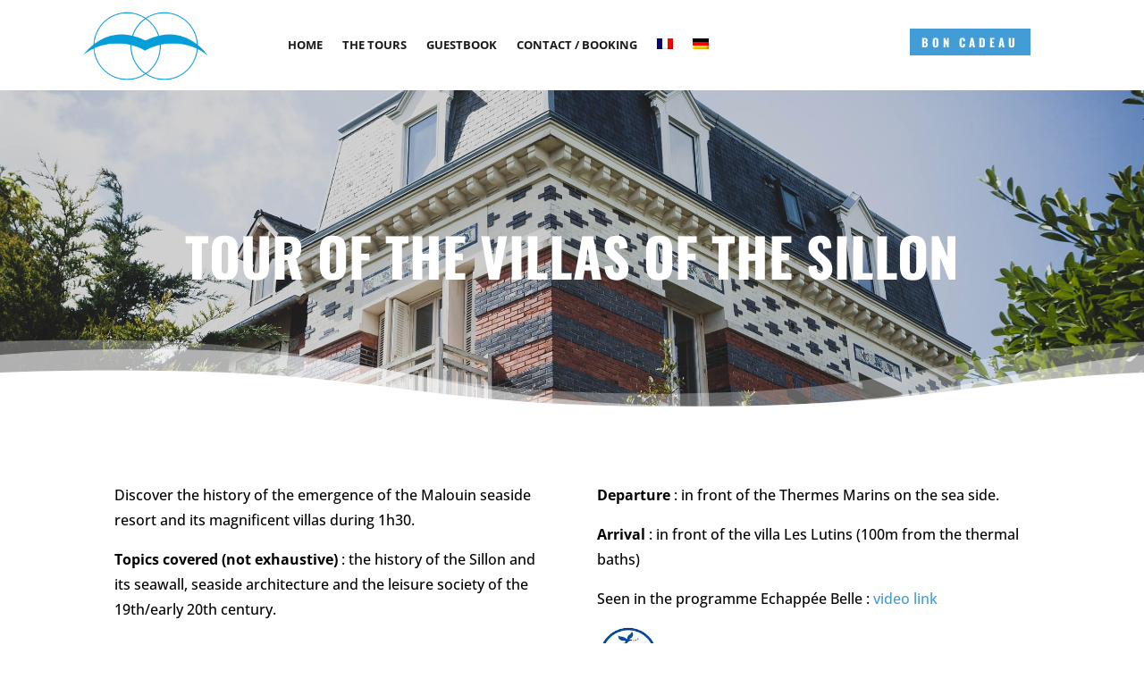

--- FILE ---
content_type: text/html; charset=UTF-8
request_url: https://visitesguidees-saintmalo.com/en/tour-of-the-villas-of-the-sillon/
body_size: 76196
content:
<!DOCTYPE html>
<html lang="en-US" prefix="og: https://ogp.me/ns#">
<head>
	<meta charset="UTF-8" />
<meta http-equiv="X-UA-Compatible" content="IE=edge">
	<link rel="pingback" href="https://visitesguidees-saintmalo.com/xmlrpc.php" />

	<script type="text/javascript">
		document.documentElement.className = 'js';
	</script>
	
	<link rel="preconnect" href="https://fonts.gstatic.com" crossorigin /><script id="diviarea-loader">window.DiviPopupData=window.DiviAreaConfig={"zIndex":1000000,"animateSpeed":400,"triggerClassPrefix":"show-popup-","idAttrib":"data-popup","modalIndicatorClass":"is-modal","blockingIndicatorClass":"is-blocking","defaultShowCloseButton":true,"withCloseClass":"with-close","noCloseClass":"no-close","triggerCloseClass":"close","singletonClass":"single","darkModeClass":"dark","noShadowClass":"no-shadow","altCloseClass":"close-alt","popupSelector":".et_pb_section.popup","initializeOnEvent":"et_pb_after_init_modules","popupWrapperClass":"area-outer-wrap","fullHeightClass":"full-height","openPopupClass":"da-overlay-visible","overlayClass":"da-overlay","exitIndicatorClass":"on-exit","hoverTriggerClass":"on-hover","clickTriggerClass":"on-click","onExitDelay":2000,"notMobileClass":"not-mobile","notTabletClass":"not-tablet","notDesktopClass":"not-desktop","baseContext":"body","activePopupClass":"is-open","closeButtonClass":"da-close","withLoaderClass":"with-loader","debug":false,"ajaxUrl":"https:\/\/visitesguidees-saintmalo.com\/wp-admin\/admin-ajax.php","sys":[]};var divimode_loader=function(){"use strict";!function(t){t.DiviArea=t.DiviPopup={loaded:!1};var n=t.DiviArea,i=n.Hooks={},o={};function r(t,n,i){var r,e,c;if("string"==typeof t)if(o[t]){if(n)if((r=o[t])&&i)for(c=r.length;c--;)(e=r[c]).callback===n&&e.context===i&&(r[c]=!1);else for(c=r.length;c--;)r[c].callback===n&&(r[c]=!1)}else o[t]=[]}function e(t,n,i,r){if("string"==typeof t){var e={callback:n,priority:i,context:r},c=o[t];c?(c.push(e),c=function(t){var n,i,o,r,e=t.length;for(r=1;r<e;r++)for(n=t[r],i=r;i>0;i--)(o=t[i-1]).priority>n.priority&&(t[i]=o,t[i-1]=n);return t}(c)):c=[e],o[t]=c}}function c(t,n,i){"string"==typeof n&&(n=[n]);var r,e,c=[];for(r=0;r<n.length;r++)Array.prototype.push.apply(c,o[n[r]]);for(e=0;e<c.length;e++){var a=void 0;c[e]&&"function"==typeof c[e].callback&&("filter"===t?void 0!==(a=c[e].callback.apply(c[e].context,i))&&(i[0]=a):c[e].callback.apply(c[e].context,i))}if("filter"===t)return i[0]}i.silent=function(){return i},n.removeFilter=i.removeFilter=function(t,n){r(t,n)},n.removeAction=i.removeAction=function(t,n){r(t,n)},n.applyFilters=i.applyFilters=function(t){for(var n=[],i=arguments.length-1;i-- >0;)n[i]=arguments[i+1];return c("filter",t,n)},n.doAction=i.doAction=function(t){for(var n=[],i=arguments.length-1;i-- >0;)n[i]=arguments[i+1];c("action",t,n)},n.addFilter=i.addFilter=function(n,i,o,r){e(n,i,parseInt(o||10,10),r||t)},n.addAction=i.addAction=function(n,i,o,r){e(n,i,parseInt(o||10,10),r||t)},n.addActionOnce=i.addActionOnce=function(n,i,o,c){e(n,i,parseInt(o||10,10),c||t),e(n,(function(){r(n,i)}),1+parseInt(o||10,10),c||t)}}(window);return{}}();
</script><style id="et-divi-open-sans-inline-css">/* Original: https://fonts.googleapis.com/css?family=Open+Sans:300italic,400italic,600italic,700italic,800italic,400,300,600,700,800&#038;subset=latin,latin-ext&#038;display=swap *//* User Agent: Mozilla/5.0 (Unknown; Linux x86_64) AppleWebKit/538.1 (KHTML, like Gecko) Safari/538.1 Daum/4.1 */@font-face {font-family: 'Open Sans';font-style: italic;font-weight: 300;font-stretch: normal;font-display: swap;src: url(https://fonts.gstatic.com/s/opensans/v44/memQYaGs126MiZpBA-UFUIcVXSCEkx2cmqvXlWq8tWZ0Pw86hd0Rk5hkWV4exQ.ttf) format('truetype');}@font-face {font-family: 'Open Sans';font-style: italic;font-weight: 400;font-stretch: normal;font-display: swap;src: url(https://fonts.gstatic.com/s/opensans/v44/memQYaGs126MiZpBA-UFUIcVXSCEkx2cmqvXlWq8tWZ0Pw86hd0Rk8ZkWV4exQ.ttf) format('truetype');}@font-face {font-family: 'Open Sans';font-style: italic;font-weight: 600;font-stretch: normal;font-display: swap;src: url(https://fonts.gstatic.com/s/opensans/v44/memQYaGs126MiZpBA-UFUIcVXSCEkx2cmqvXlWq8tWZ0Pw86hd0RkxhjWV4exQ.ttf) format('truetype');}@font-face {font-family: 'Open Sans';font-style: italic;font-weight: 700;font-stretch: normal;font-display: swap;src: url(https://fonts.gstatic.com/s/opensans/v44/memQYaGs126MiZpBA-UFUIcVXSCEkx2cmqvXlWq8tWZ0Pw86hd0RkyFjWV4exQ.ttf) format('truetype');}@font-face {font-family: 'Open Sans';font-style: italic;font-weight: 800;font-stretch: normal;font-display: swap;src: url(https://fonts.gstatic.com/s/opensans/v44/memQYaGs126MiZpBA-UFUIcVXSCEkx2cmqvXlWq8tWZ0Pw86hd0Rk0ZjWV4exQ.ttf) format('truetype');}@font-face {font-family: 'Open Sans';font-style: normal;font-weight: 300;font-stretch: normal;font-display: swap;src: url(https://fonts.gstatic.com/s/opensans/v44/memSYaGs126MiZpBA-UvWbX2vVnXBbObj2OVZyOOSr4dVJWUgsiH0B4uaVc.ttf) format('truetype');}@font-face {font-family: 'Open Sans';font-style: normal;font-weight: 400;font-stretch: normal;font-display: swap;src: url(https://fonts.gstatic.com/s/opensans/v44/memSYaGs126MiZpBA-UvWbX2vVnXBbObj2OVZyOOSr4dVJWUgsjZ0B4uaVc.ttf) format('truetype');}@font-face {font-family: 'Open Sans';font-style: normal;font-weight: 600;font-stretch: normal;font-display: swap;src: url(https://fonts.gstatic.com/s/opensans/v44/memSYaGs126MiZpBA-UvWbX2vVnXBbObj2OVZyOOSr4dVJWUgsgH1x4uaVc.ttf) format('truetype');}@font-face {font-family: 'Open Sans';font-style: normal;font-weight: 700;font-stretch: normal;font-display: swap;src: url(https://fonts.gstatic.com/s/opensans/v44/memSYaGs126MiZpBA-UvWbX2vVnXBbObj2OVZyOOSr4dVJWUgsg-1x4uaVc.ttf) format('truetype');}@font-face {font-family: 'Open Sans';font-style: normal;font-weight: 800;font-stretch: normal;font-display: swap;src: url(https://fonts.gstatic.com/s/opensans/v44/memSYaGs126MiZpBA-UvWbX2vVnXBbObj2OVZyOOSr4dVJWUgshZ1x4uaVc.ttf) format('truetype');}/* User Agent: Mozilla/5.0 (Windows NT 6.1; WOW64; rv:27.0) Gecko/20100101 Firefox/27.0 */@font-face {font-family: 'Open Sans';font-style: italic;font-weight: 300;font-stretch: normal;font-display: swap;src: url(https://fonts.gstatic.com/l/font?kit=memQYaGs126MiZpBA-UFUIcVXSCEkx2cmqvXlWq8tWZ0Pw86hd0Rk5hkWV4exg&skey=743457fe2cc29280&v=v44) format('woff');}@font-face {font-family: 'Open Sans';font-style: italic;font-weight: 400;font-stretch: normal;font-display: swap;src: url(https://fonts.gstatic.com/l/font?kit=memQYaGs126MiZpBA-UFUIcVXSCEkx2cmqvXlWq8tWZ0Pw86hd0Rk8ZkWV4exg&skey=743457fe2cc29280&v=v44) format('woff');}@font-face {font-family: 'Open Sans';font-style: italic;font-weight: 600;font-stretch: normal;font-display: swap;src: url(https://fonts.gstatic.com/l/font?kit=memQYaGs126MiZpBA-UFUIcVXSCEkx2cmqvXlWq8tWZ0Pw86hd0RkxhjWV4exg&skey=743457fe2cc29280&v=v44) format('woff');}@font-face {font-family: 'Open Sans';font-style: italic;font-weight: 700;font-stretch: normal;font-display: swap;src: url(https://fonts.gstatic.com/l/font?kit=memQYaGs126MiZpBA-UFUIcVXSCEkx2cmqvXlWq8tWZ0Pw86hd0RkyFjWV4exg&skey=743457fe2cc29280&v=v44) format('woff');}@font-face {font-family: 'Open Sans';font-style: italic;font-weight: 800;font-stretch: normal;font-display: swap;src: url(https://fonts.gstatic.com/l/font?kit=memQYaGs126MiZpBA-UFUIcVXSCEkx2cmqvXlWq8tWZ0Pw86hd0Rk0ZjWV4exg&skey=743457fe2cc29280&v=v44) format('woff');}@font-face {font-family: 'Open Sans';font-style: normal;font-weight: 300;font-stretch: normal;font-display: swap;src: url(https://fonts.gstatic.com/l/font?kit=memSYaGs126MiZpBA-UvWbX2vVnXBbObj2OVZyOOSr4dVJWUgsiH0B4uaVQ&skey=62c1cbfccc78b4b2&v=v44) format('woff');}@font-face {font-family: 'Open Sans';font-style: normal;font-weight: 400;font-stretch: normal;font-display: swap;src: url(https://fonts.gstatic.com/l/font?kit=memSYaGs126MiZpBA-UvWbX2vVnXBbObj2OVZyOOSr4dVJWUgsjZ0B4uaVQ&skey=62c1cbfccc78b4b2&v=v44) format('woff');}@font-face {font-family: 'Open Sans';font-style: normal;font-weight: 600;font-stretch: normal;font-display: swap;src: url(https://fonts.gstatic.com/l/font?kit=memSYaGs126MiZpBA-UvWbX2vVnXBbObj2OVZyOOSr4dVJWUgsgH1x4uaVQ&skey=62c1cbfccc78b4b2&v=v44) format('woff');}@font-face {font-family: 'Open Sans';font-style: normal;font-weight: 700;font-stretch: normal;font-display: swap;src: url(https://fonts.gstatic.com/l/font?kit=memSYaGs126MiZpBA-UvWbX2vVnXBbObj2OVZyOOSr4dVJWUgsg-1x4uaVQ&skey=62c1cbfccc78b4b2&v=v44) format('woff');}@font-face {font-family: 'Open Sans';font-style: normal;font-weight: 800;font-stretch: normal;font-display: swap;src: url(https://fonts.gstatic.com/l/font?kit=memSYaGs126MiZpBA-UvWbX2vVnXBbObj2OVZyOOSr4dVJWUgshZ1x4uaVQ&skey=62c1cbfccc78b4b2&v=v44) format('woff');}/* User Agent: Mozilla/5.0 (Windows NT 6.3; rv:39.0) Gecko/20100101 Firefox/39.0 */@font-face {font-family: 'Open Sans';font-style: italic;font-weight: 300;font-stretch: normal;font-display: swap;src: url(https://fonts.gstatic.com/s/opensans/v44/memQYaGs126MiZpBA-UFUIcVXSCEkx2cmqvXlWq8tWZ0Pw86hd0Rk5hkWV4ewA.woff2) format('woff2');}@font-face {font-family: 'Open Sans';font-style: italic;font-weight: 400;font-stretch: normal;font-display: swap;src: url(https://fonts.gstatic.com/s/opensans/v44/memQYaGs126MiZpBA-UFUIcVXSCEkx2cmqvXlWq8tWZ0Pw86hd0Rk8ZkWV4ewA.woff2) format('woff2');}@font-face {font-family: 'Open Sans';font-style: italic;font-weight: 600;font-stretch: normal;font-display: swap;src: url(https://fonts.gstatic.com/s/opensans/v44/memQYaGs126MiZpBA-UFUIcVXSCEkx2cmqvXlWq8tWZ0Pw86hd0RkxhjWV4ewA.woff2) format('woff2');}@font-face {font-family: 'Open Sans';font-style: italic;font-weight: 700;font-stretch: normal;font-display: swap;src: url(https://fonts.gstatic.com/s/opensans/v44/memQYaGs126MiZpBA-UFUIcVXSCEkx2cmqvXlWq8tWZ0Pw86hd0RkyFjWV4ewA.woff2) format('woff2');}@font-face {font-family: 'Open Sans';font-style: italic;font-weight: 800;font-stretch: normal;font-display: swap;src: url(https://fonts.gstatic.com/s/opensans/v44/memQYaGs126MiZpBA-UFUIcVXSCEkx2cmqvXlWq8tWZ0Pw86hd0Rk0ZjWV4ewA.woff2) format('woff2');}@font-face {font-family: 'Open Sans';font-style: normal;font-weight: 300;font-stretch: normal;font-display: swap;src: url(https://fonts.gstatic.com/s/opensans/v44/memSYaGs126MiZpBA-UvWbX2vVnXBbObj2OVZyOOSr4dVJWUgsiH0B4uaVI.woff2) format('woff2');}@font-face {font-family: 'Open Sans';font-style: normal;font-weight: 400;font-stretch: normal;font-display: swap;src: url(https://fonts.gstatic.com/s/opensans/v44/memSYaGs126MiZpBA-UvWbX2vVnXBbObj2OVZyOOSr4dVJWUgsjZ0B4uaVI.woff2) format('woff2');}@font-face {font-family: 'Open Sans';font-style: normal;font-weight: 600;font-stretch: normal;font-display: swap;src: url(https://fonts.gstatic.com/s/opensans/v44/memSYaGs126MiZpBA-UvWbX2vVnXBbObj2OVZyOOSr4dVJWUgsgH1x4uaVI.woff2) format('woff2');}@font-face {font-family: 'Open Sans';font-style: normal;font-weight: 700;font-stretch: normal;font-display: swap;src: url(https://fonts.gstatic.com/s/opensans/v44/memSYaGs126MiZpBA-UvWbX2vVnXBbObj2OVZyOOSr4dVJWUgsg-1x4uaVI.woff2) format('woff2');}@font-face {font-family: 'Open Sans';font-style: normal;font-weight: 800;font-stretch: normal;font-display: swap;src: url(https://fonts.gstatic.com/s/opensans/v44/memSYaGs126MiZpBA-UvWbX2vVnXBbObj2OVZyOOSr4dVJWUgshZ1x4uaVI.woff2) format('woff2');}</style><style id="et-builder-googlefonts-cached-inline">/* Original: https://fonts.googleapis.com/css?family=Open+Sans:300,regular,500,600,700,800,300italic,italic,500italic,600italic,700italic,800italic|Oswald:200,300,regular,500,600,700|Roboto:100,100italic,300,300italic,regular,italic,500,500italic,700,700italic,900,900italic&#038;subset=latin,latin-ext&#038;display=swap *//* User Agent: Mozilla/5.0 (Unknown; Linux x86_64) AppleWebKit/538.1 (KHTML, like Gecko) Safari/538.1 Daum/4.1 */@font-face {font-family: 'Open Sans';font-style: italic;font-weight: 300;font-stretch: normal;font-display: swap;src: url(https://fonts.gstatic.com/s/opensans/v44/memQYaGs126MiZpBA-UFUIcVXSCEkx2cmqvXlWq8tWZ0Pw86hd0Rk5hkWV4exQ.ttf) format('truetype');}@font-face {font-family: 'Open Sans';font-style: italic;font-weight: 400;font-stretch: normal;font-display: swap;src: url(https://fonts.gstatic.com/s/opensans/v44/memQYaGs126MiZpBA-UFUIcVXSCEkx2cmqvXlWq8tWZ0Pw86hd0Rk8ZkWV4exQ.ttf) format('truetype');}@font-face {font-family: 'Open Sans';font-style: italic;font-weight: 500;font-stretch: normal;font-display: swap;src: url(https://fonts.gstatic.com/s/opensans/v44/memQYaGs126MiZpBA-UFUIcVXSCEkx2cmqvXlWq8tWZ0Pw86hd0Rk_RkWV4exQ.ttf) format('truetype');}@font-face {font-family: 'Open Sans';font-style: italic;font-weight: 600;font-stretch: normal;font-display: swap;src: url(https://fonts.gstatic.com/s/opensans/v44/memQYaGs126MiZpBA-UFUIcVXSCEkx2cmqvXlWq8tWZ0Pw86hd0RkxhjWV4exQ.ttf) format('truetype');}@font-face {font-family: 'Open Sans';font-style: italic;font-weight: 700;font-stretch: normal;font-display: swap;src: url(https://fonts.gstatic.com/s/opensans/v44/memQYaGs126MiZpBA-UFUIcVXSCEkx2cmqvXlWq8tWZ0Pw86hd0RkyFjWV4exQ.ttf) format('truetype');}@font-face {font-family: 'Open Sans';font-style: italic;font-weight: 800;font-stretch: normal;font-display: swap;src: url(https://fonts.gstatic.com/s/opensans/v44/memQYaGs126MiZpBA-UFUIcVXSCEkx2cmqvXlWq8tWZ0Pw86hd0Rk0ZjWV4exQ.ttf) format('truetype');}@font-face {font-family: 'Open Sans';font-style: normal;font-weight: 300;font-stretch: normal;font-display: swap;src: url(https://fonts.gstatic.com/s/opensans/v44/memSYaGs126MiZpBA-UvWbX2vVnXBbObj2OVZyOOSr4dVJWUgsiH0B4uaVc.ttf) format('truetype');}@font-face {font-family: 'Open Sans';font-style: normal;font-weight: 400;font-stretch: normal;font-display: swap;src: url(https://fonts.gstatic.com/s/opensans/v44/memSYaGs126MiZpBA-UvWbX2vVnXBbObj2OVZyOOSr4dVJWUgsjZ0B4uaVc.ttf) format('truetype');}@font-face {font-family: 'Open Sans';font-style: normal;font-weight: 500;font-stretch: normal;font-display: swap;src: url(https://fonts.gstatic.com/s/opensans/v44/memSYaGs126MiZpBA-UvWbX2vVnXBbObj2OVZyOOSr4dVJWUgsjr0B4uaVc.ttf) format('truetype');}@font-face {font-family: 'Open Sans';font-style: normal;font-weight: 600;font-stretch: normal;font-display: swap;src: url(https://fonts.gstatic.com/s/opensans/v44/memSYaGs126MiZpBA-UvWbX2vVnXBbObj2OVZyOOSr4dVJWUgsgH1x4uaVc.ttf) format('truetype');}@font-face {font-family: 'Open Sans';font-style: normal;font-weight: 700;font-stretch: normal;font-display: swap;src: url(https://fonts.gstatic.com/s/opensans/v44/memSYaGs126MiZpBA-UvWbX2vVnXBbObj2OVZyOOSr4dVJWUgsg-1x4uaVc.ttf) format('truetype');}@font-face {font-family: 'Open Sans';font-style: normal;font-weight: 800;font-stretch: normal;font-display: swap;src: url(https://fonts.gstatic.com/s/opensans/v44/memSYaGs126MiZpBA-UvWbX2vVnXBbObj2OVZyOOSr4dVJWUgshZ1x4uaVc.ttf) format('truetype');}@font-face {font-family: 'Oswald';font-style: normal;font-weight: 200;font-display: swap;src: url(https://fonts.gstatic.com/s/oswald/v57/TK3_WkUHHAIjg75cFRf3bXL8LICs13FvsUhiYA.ttf) format('truetype');}@font-face {font-family: 'Oswald';font-style: normal;font-weight: 300;font-display: swap;src: url(https://fonts.gstatic.com/s/oswald/v57/TK3_WkUHHAIjg75cFRf3bXL8LICs169vsUhiYA.ttf) format('truetype');}@font-face {font-family: 'Oswald';font-style: normal;font-weight: 400;font-display: swap;src: url(https://fonts.gstatic.com/s/oswald/v57/TK3_WkUHHAIjg75cFRf3bXL8LICs1_FvsUhiYA.ttf) format('truetype');}@font-face {font-family: 'Oswald';font-style: normal;font-weight: 500;font-display: swap;src: url(https://fonts.gstatic.com/s/oswald/v57/TK3_WkUHHAIjg75cFRf3bXL8LICs18NvsUhiYA.ttf) format('truetype');}@font-face {font-family: 'Oswald';font-style: normal;font-weight: 600;font-display: swap;src: url(https://fonts.gstatic.com/s/oswald/v57/TK3_WkUHHAIjg75cFRf3bXL8LICs1y9osUhiYA.ttf) format('truetype');}@font-face {font-family: 'Oswald';font-style: normal;font-weight: 700;font-display: swap;src: url(https://fonts.gstatic.com/s/oswald/v57/TK3_WkUHHAIjg75cFRf3bXL8LICs1xZosUhiYA.ttf) format('truetype');}@font-face {font-family: 'Roboto';font-style: italic;font-weight: 100;font-stretch: normal;font-display: swap;src: url(https://fonts.gstatic.com/s/roboto/v50/KFOKCnqEu92Fr1Mu53ZEC9_Vu3r1gIhOszmOClHrs6ljXfMMLoHRuAb-lg.ttf) format('truetype');}@font-face {font-family: 'Roboto';font-style: italic;font-weight: 300;font-stretch: normal;font-display: swap;src: url(https://fonts.gstatic.com/s/roboto/v50/KFOKCnqEu92Fr1Mu53ZEC9_Vu3r1gIhOszmOClHrs6ljXfMMLt_QuAb-lg.ttf) format('truetype');}@font-face {font-family: 'Roboto';font-style: italic;font-weight: 400;font-stretch: normal;font-display: swap;src: url(https://fonts.gstatic.com/s/roboto/v50/KFOKCnqEu92Fr1Mu53ZEC9_Vu3r1gIhOszmOClHrs6ljXfMMLoHQuAb-lg.ttf) format('truetype');}@font-face {font-family: 'Roboto';font-style: italic;font-weight: 500;font-stretch: normal;font-display: swap;src: url(https://fonts.gstatic.com/s/roboto/v50/KFOKCnqEu92Fr1Mu53ZEC9_Vu3r1gIhOszmOClHrs6ljXfMMLrPQuAb-lg.ttf) format('truetype');}@font-face {font-family: 'Roboto';font-style: italic;font-weight: 700;font-stretch: normal;font-display: swap;src: url(https://fonts.gstatic.com/s/roboto/v50/KFOKCnqEu92Fr1Mu53ZEC9_Vu3r1gIhOszmOClHrs6ljXfMMLmbXuAb-lg.ttf) format('truetype');}@font-face {font-family: 'Roboto';font-style: italic;font-weight: 900;font-stretch: normal;font-display: swap;src: url(https://fonts.gstatic.com/s/roboto/v50/KFOKCnqEu92Fr1Mu53ZEC9_Vu3r1gIhOszmOClHrs6ljXfMMLijXuAb-lg.ttf) format('truetype');}@font-face {font-family: 'Roboto';font-style: normal;font-weight: 100;font-stretch: normal;font-display: swap;src: url(https://fonts.gstatic.com/s/roboto/v50/KFOMCnqEu92Fr1ME7kSn66aGLdTylUAMQXC89YmC2DPNWubEbFmaiA8.ttf) format('truetype');}@font-face {font-family: 'Roboto';font-style: normal;font-weight: 300;font-stretch: normal;font-display: swap;src: url(https://fonts.gstatic.com/s/roboto/v50/KFOMCnqEu92Fr1ME7kSn66aGLdTylUAMQXC89YmC2DPNWuaabVmaiA8.ttf) format('truetype');}@font-face {font-family: 'Roboto';font-style: normal;font-weight: 400;font-stretch: normal;font-display: swap;src: url(https://fonts.gstatic.com/s/roboto/v50/KFOMCnqEu92Fr1ME7kSn66aGLdTylUAMQXC89YmC2DPNWubEbVmaiA8.ttf) format('truetype');}@font-face {font-family: 'Roboto';font-style: normal;font-weight: 500;font-stretch: normal;font-display: swap;src: url(https://fonts.gstatic.com/s/roboto/v50/KFOMCnqEu92Fr1ME7kSn66aGLdTylUAMQXC89YmC2DPNWub2bVmaiA8.ttf) format('truetype');}@font-face {font-family: 'Roboto';font-style: normal;font-weight: 700;font-stretch: normal;font-display: swap;src: url(https://fonts.gstatic.com/s/roboto/v50/KFOMCnqEu92Fr1ME7kSn66aGLdTylUAMQXC89YmC2DPNWuYjalmaiA8.ttf) format('truetype');}@font-face {font-family: 'Roboto';font-style: normal;font-weight: 900;font-stretch: normal;font-display: swap;src: url(https://fonts.gstatic.com/s/roboto/v50/KFOMCnqEu92Fr1ME7kSn66aGLdTylUAMQXC89YmC2DPNWuZtalmaiA8.ttf) format('truetype');}/* User Agent: Mozilla/5.0 (Windows NT 6.1; WOW64; rv:27.0) Gecko/20100101 Firefox/27.0 */@font-face {font-family: 'Open Sans';font-style: italic;font-weight: 300;font-stretch: normal;font-display: swap;src: url(https://fonts.gstatic.com/l/font?kit=memQYaGs126MiZpBA-UFUIcVXSCEkx2cmqvXlWq8tWZ0Pw86hd0Rk5hkWV4exg&skey=743457fe2cc29280&v=v44) format('woff');}@font-face {font-family: 'Open Sans';font-style: italic;font-weight: 400;font-stretch: normal;font-display: swap;src: url(https://fonts.gstatic.com/l/font?kit=memQYaGs126MiZpBA-UFUIcVXSCEkx2cmqvXlWq8tWZ0Pw86hd0Rk8ZkWV4exg&skey=743457fe2cc29280&v=v44) format('woff');}@font-face {font-family: 'Open Sans';font-style: italic;font-weight: 500;font-stretch: normal;font-display: swap;src: url(https://fonts.gstatic.com/l/font?kit=memQYaGs126MiZpBA-UFUIcVXSCEkx2cmqvXlWq8tWZ0Pw86hd0Rk_RkWV4exg&skey=743457fe2cc29280&v=v44) format('woff');}@font-face {font-family: 'Open Sans';font-style: italic;font-weight: 600;font-stretch: normal;font-display: swap;src: url(https://fonts.gstatic.com/l/font?kit=memQYaGs126MiZpBA-UFUIcVXSCEkx2cmqvXlWq8tWZ0Pw86hd0RkxhjWV4exg&skey=743457fe2cc29280&v=v44) format('woff');}@font-face {font-family: 'Open Sans';font-style: italic;font-weight: 700;font-stretch: normal;font-display: swap;src: url(https://fonts.gstatic.com/l/font?kit=memQYaGs126MiZpBA-UFUIcVXSCEkx2cmqvXlWq8tWZ0Pw86hd0RkyFjWV4exg&skey=743457fe2cc29280&v=v44) format('woff');}@font-face {font-family: 'Open Sans';font-style: italic;font-weight: 800;font-stretch: normal;font-display: swap;src: url(https://fonts.gstatic.com/l/font?kit=memQYaGs126MiZpBA-UFUIcVXSCEkx2cmqvXlWq8tWZ0Pw86hd0Rk0ZjWV4exg&skey=743457fe2cc29280&v=v44) format('woff');}@font-face {font-family: 'Open Sans';font-style: normal;font-weight: 300;font-stretch: normal;font-display: swap;src: url(https://fonts.gstatic.com/l/font?kit=memSYaGs126MiZpBA-UvWbX2vVnXBbObj2OVZyOOSr4dVJWUgsiH0B4uaVQ&skey=62c1cbfccc78b4b2&v=v44) format('woff');}@font-face {font-family: 'Open Sans';font-style: normal;font-weight: 400;font-stretch: normal;font-display: swap;src: url(https://fonts.gstatic.com/l/font?kit=memSYaGs126MiZpBA-UvWbX2vVnXBbObj2OVZyOOSr4dVJWUgsjZ0B4uaVQ&skey=62c1cbfccc78b4b2&v=v44) format('woff');}@font-face {font-family: 'Open Sans';font-style: normal;font-weight: 500;font-stretch: normal;font-display: swap;src: url(https://fonts.gstatic.com/l/font?kit=memSYaGs126MiZpBA-UvWbX2vVnXBbObj2OVZyOOSr4dVJWUgsjr0B4uaVQ&skey=62c1cbfccc78b4b2&v=v44) format('woff');}@font-face {font-family: 'Open Sans';font-style: normal;font-weight: 600;font-stretch: normal;font-display: swap;src: url(https://fonts.gstatic.com/l/font?kit=memSYaGs126MiZpBA-UvWbX2vVnXBbObj2OVZyOOSr4dVJWUgsgH1x4uaVQ&skey=62c1cbfccc78b4b2&v=v44) format('woff');}@font-face {font-family: 'Open Sans';font-style: normal;font-weight: 700;font-stretch: normal;font-display: swap;src: url(https://fonts.gstatic.com/l/font?kit=memSYaGs126MiZpBA-UvWbX2vVnXBbObj2OVZyOOSr4dVJWUgsg-1x4uaVQ&skey=62c1cbfccc78b4b2&v=v44) format('woff');}@font-face {font-family: 'Open Sans';font-style: normal;font-weight: 800;font-stretch: normal;font-display: swap;src: url(https://fonts.gstatic.com/l/font?kit=memSYaGs126MiZpBA-UvWbX2vVnXBbObj2OVZyOOSr4dVJWUgshZ1x4uaVQ&skey=62c1cbfccc78b4b2&v=v44) format('woff');}@font-face {font-family: 'Oswald';font-style: normal;font-weight: 200;font-display: swap;src: url(https://fonts.gstatic.com/l/font?kit=TK3_WkUHHAIjg75cFRf3bXL8LICs13FvsUhiYw&skey=653237e53512d0de&v=v57) format('woff');}@font-face {font-family: 'Oswald';font-style: normal;font-weight: 300;font-display: swap;src: url(https://fonts.gstatic.com/l/font?kit=TK3_WkUHHAIjg75cFRf3bXL8LICs169vsUhiYw&skey=653237e53512d0de&v=v57) format('woff');}@font-face {font-family: 'Oswald';font-style: normal;font-weight: 400;font-display: swap;src: url(https://fonts.gstatic.com/l/font?kit=TK3_WkUHHAIjg75cFRf3bXL8LICs1_FvsUhiYw&skey=653237e53512d0de&v=v57) format('woff');}@font-face {font-family: 'Oswald';font-style: normal;font-weight: 500;font-display: swap;src: url(https://fonts.gstatic.com/l/font?kit=TK3_WkUHHAIjg75cFRf3bXL8LICs18NvsUhiYw&skey=653237e53512d0de&v=v57) format('woff');}@font-face {font-family: 'Oswald';font-style: normal;font-weight: 600;font-display: swap;src: url(https://fonts.gstatic.com/l/font?kit=TK3_WkUHHAIjg75cFRf3bXL8LICs1y9osUhiYw&skey=653237e53512d0de&v=v57) format('woff');}@font-face {font-family: 'Oswald';font-style: normal;font-weight: 700;font-display: swap;src: url(https://fonts.gstatic.com/l/font?kit=TK3_WkUHHAIjg75cFRf3bXL8LICs1xZosUhiYw&skey=653237e53512d0de&v=v57) format('woff');}@font-face {font-family: 'Roboto';font-style: italic;font-weight: 100;font-stretch: normal;font-display: swap;src: url(https://fonts.gstatic.com/l/font?kit=KFOKCnqEu92Fr1Mu53ZEC9_Vu3r1gIhOszmOClHrs6ljXfMMLoHRuAb-lQ&skey=c608c610063635f9&v=v50) format('woff');}@font-face {font-family: 'Roboto';font-style: italic;font-weight: 300;font-stretch: normal;font-display: swap;src: url(https://fonts.gstatic.com/l/font?kit=KFOKCnqEu92Fr1Mu53ZEC9_Vu3r1gIhOszmOClHrs6ljXfMMLt_QuAb-lQ&skey=c608c610063635f9&v=v50) format('woff');}@font-face {font-family: 'Roboto';font-style: italic;font-weight: 400;font-stretch: normal;font-display: swap;src: url(https://fonts.gstatic.com/l/font?kit=KFOKCnqEu92Fr1Mu53ZEC9_Vu3r1gIhOszmOClHrs6ljXfMMLoHQuAb-lQ&skey=c608c610063635f9&v=v50) format('woff');}@font-face {font-family: 'Roboto';font-style: italic;font-weight: 500;font-stretch: normal;font-display: swap;src: url(https://fonts.gstatic.com/l/font?kit=KFOKCnqEu92Fr1Mu53ZEC9_Vu3r1gIhOszmOClHrs6ljXfMMLrPQuAb-lQ&skey=c608c610063635f9&v=v50) format('woff');}@font-face {font-family: 'Roboto';font-style: italic;font-weight: 700;font-stretch: normal;font-display: swap;src: url(https://fonts.gstatic.com/l/font?kit=KFOKCnqEu92Fr1Mu53ZEC9_Vu3r1gIhOszmOClHrs6ljXfMMLmbXuAb-lQ&skey=c608c610063635f9&v=v50) format('woff');}@font-face {font-family: 'Roboto';font-style: italic;font-weight: 900;font-stretch: normal;font-display: swap;src: url(https://fonts.gstatic.com/l/font?kit=KFOKCnqEu92Fr1Mu53ZEC9_Vu3r1gIhOszmOClHrs6ljXfMMLijXuAb-lQ&skey=c608c610063635f9&v=v50) format('woff');}@font-face {font-family: 'Roboto';font-style: normal;font-weight: 100;font-stretch: normal;font-display: swap;src: url(https://fonts.gstatic.com/l/font?kit=KFOMCnqEu92Fr1ME7kSn66aGLdTylUAMQXC89YmC2DPNWubEbFmaiAw&skey=a0a0114a1dcab3ac&v=v50) format('woff');}@font-face {font-family: 'Roboto';font-style: normal;font-weight: 300;font-stretch: normal;font-display: swap;src: url(https://fonts.gstatic.com/l/font?kit=KFOMCnqEu92Fr1ME7kSn66aGLdTylUAMQXC89YmC2DPNWuaabVmaiAw&skey=a0a0114a1dcab3ac&v=v50) format('woff');}@font-face {font-family: 'Roboto';font-style: normal;font-weight: 400;font-stretch: normal;font-display: swap;src: url(https://fonts.gstatic.com/l/font?kit=KFOMCnqEu92Fr1ME7kSn66aGLdTylUAMQXC89YmC2DPNWubEbVmaiAw&skey=a0a0114a1dcab3ac&v=v50) format('woff');}@font-face {font-family: 'Roboto';font-style: normal;font-weight: 500;font-stretch: normal;font-display: swap;src: url(https://fonts.gstatic.com/l/font?kit=KFOMCnqEu92Fr1ME7kSn66aGLdTylUAMQXC89YmC2DPNWub2bVmaiAw&skey=a0a0114a1dcab3ac&v=v50) format('woff');}@font-face {font-family: 'Roboto';font-style: normal;font-weight: 700;font-stretch: normal;font-display: swap;src: url(https://fonts.gstatic.com/l/font?kit=KFOMCnqEu92Fr1ME7kSn66aGLdTylUAMQXC89YmC2DPNWuYjalmaiAw&skey=a0a0114a1dcab3ac&v=v50) format('woff');}@font-face {font-family: 'Roboto';font-style: normal;font-weight: 900;font-stretch: normal;font-display: swap;src: url(https://fonts.gstatic.com/l/font?kit=KFOMCnqEu92Fr1ME7kSn66aGLdTylUAMQXC89YmC2DPNWuZtalmaiAw&skey=a0a0114a1dcab3ac&v=v50) format('woff');}/* User Agent: Mozilla/5.0 (Windows NT 6.3; rv:39.0) Gecko/20100101 Firefox/39.0 */@font-face {font-family: 'Open Sans';font-style: italic;font-weight: 300;font-stretch: normal;font-display: swap;src: url(https://fonts.gstatic.com/s/opensans/v44/memQYaGs126MiZpBA-UFUIcVXSCEkx2cmqvXlWq8tWZ0Pw86hd0Rk5hkWV4ewA.woff2) format('woff2');}@font-face {font-family: 'Open Sans';font-style: italic;font-weight: 400;font-stretch: normal;font-display: swap;src: url(https://fonts.gstatic.com/s/opensans/v44/memQYaGs126MiZpBA-UFUIcVXSCEkx2cmqvXlWq8tWZ0Pw86hd0Rk8ZkWV4ewA.woff2) format('woff2');}@font-face {font-family: 'Open Sans';font-style: italic;font-weight: 500;font-stretch: normal;font-display: swap;src: url(https://fonts.gstatic.com/s/opensans/v44/memQYaGs126MiZpBA-UFUIcVXSCEkx2cmqvXlWq8tWZ0Pw86hd0Rk_RkWV4ewA.woff2) format('woff2');}@font-face {font-family: 'Open Sans';font-style: italic;font-weight: 600;font-stretch: normal;font-display: swap;src: url(https://fonts.gstatic.com/s/opensans/v44/memQYaGs126MiZpBA-UFUIcVXSCEkx2cmqvXlWq8tWZ0Pw86hd0RkxhjWV4ewA.woff2) format('woff2');}@font-face {font-family: 'Open Sans';font-style: italic;font-weight: 700;font-stretch: normal;font-display: swap;src: url(https://fonts.gstatic.com/s/opensans/v44/memQYaGs126MiZpBA-UFUIcVXSCEkx2cmqvXlWq8tWZ0Pw86hd0RkyFjWV4ewA.woff2) format('woff2');}@font-face {font-family: 'Open Sans';font-style: italic;font-weight: 800;font-stretch: normal;font-display: swap;src: url(https://fonts.gstatic.com/s/opensans/v44/memQYaGs126MiZpBA-UFUIcVXSCEkx2cmqvXlWq8tWZ0Pw86hd0Rk0ZjWV4ewA.woff2) format('woff2');}@font-face {font-family: 'Open Sans';font-style: normal;font-weight: 300;font-stretch: normal;font-display: swap;src: url(https://fonts.gstatic.com/s/opensans/v44/memSYaGs126MiZpBA-UvWbX2vVnXBbObj2OVZyOOSr4dVJWUgsiH0B4uaVI.woff2) format('woff2');}@font-face {font-family: 'Open Sans';font-style: normal;font-weight: 400;font-stretch: normal;font-display: swap;src: url(https://fonts.gstatic.com/s/opensans/v44/memSYaGs126MiZpBA-UvWbX2vVnXBbObj2OVZyOOSr4dVJWUgsjZ0B4uaVI.woff2) format('woff2');}@font-face {font-family: 'Open Sans';font-style: normal;font-weight: 500;font-stretch: normal;font-display: swap;src: url(https://fonts.gstatic.com/s/opensans/v44/memSYaGs126MiZpBA-UvWbX2vVnXBbObj2OVZyOOSr4dVJWUgsjr0B4uaVI.woff2) format('woff2');}@font-face {font-family: 'Open Sans';font-style: normal;font-weight: 600;font-stretch: normal;font-display: swap;src: url(https://fonts.gstatic.com/s/opensans/v44/memSYaGs126MiZpBA-UvWbX2vVnXBbObj2OVZyOOSr4dVJWUgsgH1x4uaVI.woff2) format('woff2');}@font-face {font-family: 'Open Sans';font-style: normal;font-weight: 700;font-stretch: normal;font-display: swap;src: url(https://fonts.gstatic.com/s/opensans/v44/memSYaGs126MiZpBA-UvWbX2vVnXBbObj2OVZyOOSr4dVJWUgsg-1x4uaVI.woff2) format('woff2');}@font-face {font-family: 'Open Sans';font-style: normal;font-weight: 800;font-stretch: normal;font-display: swap;src: url(https://fonts.gstatic.com/s/opensans/v44/memSYaGs126MiZpBA-UvWbX2vVnXBbObj2OVZyOOSr4dVJWUgshZ1x4uaVI.woff2) format('woff2');}@font-face {font-family: 'Oswald';font-style: normal;font-weight: 200;font-display: swap;src: url(https://fonts.gstatic.com/s/oswald/v57/TK3_WkUHHAIjg75cFRf3bXL8LICs13FvsUhiZQ.woff2) format('woff2');}@font-face {font-family: 'Oswald';font-style: normal;font-weight: 300;font-display: swap;src: url(https://fonts.gstatic.com/s/oswald/v57/TK3_WkUHHAIjg75cFRf3bXL8LICs169vsUhiZQ.woff2) format('woff2');}@font-face {font-family: 'Oswald';font-style: normal;font-weight: 400;font-display: swap;src: url(https://fonts.gstatic.com/s/oswald/v57/TK3_WkUHHAIjg75cFRf3bXL8LICs1_FvsUhiZQ.woff2) format('woff2');}@font-face {font-family: 'Oswald';font-style: normal;font-weight: 500;font-display: swap;src: url(https://fonts.gstatic.com/s/oswald/v57/TK3_WkUHHAIjg75cFRf3bXL8LICs18NvsUhiZQ.woff2) format('woff2');}@font-face {font-family: 'Oswald';font-style: normal;font-weight: 600;font-display: swap;src: url(https://fonts.gstatic.com/s/oswald/v57/TK3_WkUHHAIjg75cFRf3bXL8LICs1y9osUhiZQ.woff2) format('woff2');}@font-face {font-family: 'Oswald';font-style: normal;font-weight: 700;font-display: swap;src: url(https://fonts.gstatic.com/s/oswald/v57/TK3_WkUHHAIjg75cFRf3bXL8LICs1xZosUhiZQ.woff2) format('woff2');}@font-face {font-family: 'Roboto';font-style: italic;font-weight: 100;font-stretch: normal;font-display: swap;src: url(https://fonts.gstatic.com/s/roboto/v50/KFOKCnqEu92Fr1Mu53ZEC9_Vu3r1gIhOszmOClHrs6ljXfMMLoHRuAb-kw.woff2) format('woff2');}@font-face {font-family: 'Roboto';font-style: italic;font-weight: 300;font-stretch: normal;font-display: swap;src: url(https://fonts.gstatic.com/s/roboto/v50/KFOKCnqEu92Fr1Mu53ZEC9_Vu3r1gIhOszmOClHrs6ljXfMMLt_QuAb-kw.woff2) format('woff2');}@font-face {font-family: 'Roboto';font-style: italic;font-weight: 400;font-stretch: normal;font-display: swap;src: url(https://fonts.gstatic.com/s/roboto/v50/KFOKCnqEu92Fr1Mu53ZEC9_Vu3r1gIhOszmOClHrs6ljXfMMLoHQuAb-kw.woff2) format('woff2');}@font-face {font-family: 'Roboto';font-style: italic;font-weight: 500;font-stretch: normal;font-display: swap;src: url(https://fonts.gstatic.com/s/roboto/v50/KFOKCnqEu92Fr1Mu53ZEC9_Vu3r1gIhOszmOClHrs6ljXfMMLrPQuAb-kw.woff2) format('woff2');}@font-face {font-family: 'Roboto';font-style: italic;font-weight: 700;font-stretch: normal;font-display: swap;src: url(https://fonts.gstatic.com/s/roboto/v50/KFOKCnqEu92Fr1Mu53ZEC9_Vu3r1gIhOszmOClHrs6ljXfMMLmbXuAb-kw.woff2) format('woff2');}@font-face {font-family: 'Roboto';font-style: italic;font-weight: 900;font-stretch: normal;font-display: swap;src: url(https://fonts.gstatic.com/s/roboto/v50/KFOKCnqEu92Fr1Mu53ZEC9_Vu3r1gIhOszmOClHrs6ljXfMMLijXuAb-kw.woff2) format('woff2');}@font-face {font-family: 'Roboto';font-style: normal;font-weight: 100;font-stretch: normal;font-display: swap;src: url(https://fonts.gstatic.com/s/roboto/v50/KFOMCnqEu92Fr1ME7kSn66aGLdTylUAMQXC89YmC2DPNWubEbFmaiAo.woff2) format('woff2');}@font-face {font-family: 'Roboto';font-style: normal;font-weight: 300;font-stretch: normal;font-display: swap;src: url(https://fonts.gstatic.com/s/roboto/v50/KFOMCnqEu92Fr1ME7kSn66aGLdTylUAMQXC89YmC2DPNWuaabVmaiAo.woff2) format('woff2');}@font-face {font-family: 'Roboto';font-style: normal;font-weight: 400;font-stretch: normal;font-display: swap;src: url(https://fonts.gstatic.com/s/roboto/v50/KFOMCnqEu92Fr1ME7kSn66aGLdTylUAMQXC89YmC2DPNWubEbVmaiAo.woff2) format('woff2');}@font-face {font-family: 'Roboto';font-style: normal;font-weight: 500;font-stretch: normal;font-display: swap;src: url(https://fonts.gstatic.com/s/roboto/v50/KFOMCnqEu92Fr1ME7kSn66aGLdTylUAMQXC89YmC2DPNWub2bVmaiAo.woff2) format('woff2');}@font-face {font-family: 'Roboto';font-style: normal;font-weight: 700;font-stretch: normal;font-display: swap;src: url(https://fonts.gstatic.com/s/roboto/v50/KFOMCnqEu92Fr1ME7kSn66aGLdTylUAMQXC89YmC2DPNWuYjalmaiAo.woff2) format('woff2');}@font-face {font-family: 'Roboto';font-style: normal;font-weight: 900;font-stretch: normal;font-display: swap;src: url(https://fonts.gstatic.com/s/roboto/v50/KFOMCnqEu92Fr1ME7kSn66aGLdTylUAMQXC89YmC2DPNWuZtalmaiAo.woff2) format('woff2');}</style><link rel="alternate" hreflang="fr" href="https://visitesguidees-saintmalo.com/circuit-des-villas-du-sillon/" />
<link rel="alternate" hreflang="en" href="https://visitesguidees-saintmalo.com/en/tour-of-the-villas-of-the-sillon/" />
<link rel="alternate" hreflang="de" href="https://visitesguidees-saintmalo.com/de/rundgang-durch-die-villen-von-sillon/" />
<link rel="alternate" hreflang="x-default" href="https://visitesguidees-saintmalo.com/circuit-des-villas-du-sillon/" />
<script type="text/javascript">
			let jqueryParams=[],jQuery=function(r){return jqueryParams=[...jqueryParams,r],jQuery},$=function(r){return jqueryParams=[...jqueryParams,r],$};window.jQuery=jQuery,window.$=jQuery;let customHeadScripts=!1;jQuery.fn=jQuery.prototype={},$.fn=jQuery.prototype={},jQuery.noConflict=function(r){if(window.jQuery)return jQuery=window.jQuery,$=window.jQuery,customHeadScripts=!0,jQuery.noConflict},jQuery.ready=function(r){jqueryParams=[...jqueryParams,r]},$.ready=function(r){jqueryParams=[...jqueryParams,r]},jQuery.load=function(r){jqueryParams=[...jqueryParams,r]},$.load=function(r){jqueryParams=[...jqueryParams,r]},jQuery.fn.ready=function(r){jqueryParams=[...jqueryParams,r]},$.fn.ready=function(r){jqueryParams=[...jqueryParams,r]};</script>
<!-- Search Engine Optimization by Rank Math PRO - https://rankmath.com/ -->
<title>Tour of the villas of the Sillon - Alexandra Durand</title>
<meta name="description" content="Discover the history of the emergence of the Malouin seaside resort and its magnificent villas during 1h30."/>
<meta name="robots" content="index, follow, max-snippet:-1, max-video-preview:-1, max-image-preview:large"/>
<link rel="canonical" href="https://visitesguidees-saintmalo.com/en/tour-of-the-villas-of-the-sillon/" />
<meta property="og:locale" content="en_US" />
<meta property="og:type" content="article" />
<meta property="og:title" content="Tour of the villas of the Sillon - Alexandra Durand" />
<meta property="og:description" content="Discover the history of the emergence of the Malouin seaside resort and its magnificent villas during 1h30." />
<meta property="og:url" content="https://visitesguidees-saintmalo.com/en/tour-of-the-villas-of-the-sillon/" />
<meta property="og:site_name" content="Alexandra Durand - Visites guidées sur le pays Malouin" />
<meta property="og:updated_time" content="2023-07-17T09:49:10+00:00" />
<meta property="og:image" content="https://visitesguidees-saintmalo.com/wp-content/uploads/2021/06/012A1690.jpg" />
<meta property="og:image:secure_url" content="https://visitesguidees-saintmalo.com/wp-content/uploads/2021/06/012A1690.jpg" />
<meta property="og:image:width" content="1000" />
<meta property="og:image:height" content="750" />
<meta property="og:image:alt" content="Tour of the villas of the Sillon" />
<meta property="og:image:type" content="image/jpeg" />
<meta property="article:published_time" content="2022-03-24T08:44:25+00:00" />
<meta property="article:modified_time" content="2023-07-17T09:49:10+00:00" />
<meta name="twitter:card" content="summary_large_image" />
<meta name="twitter:title" content="Tour of the villas of the Sillon - Alexandra Durand" />
<meta name="twitter:description" content="Discover the history of the emergence of the Malouin seaside resort and its magnificent villas during 1h30." />
<meta name="twitter:image" content="https://visitesguidees-saintmalo.com/wp-content/uploads/2021/06/012A1690.jpg" />
<meta name="twitter:label1" content="Time to read" />
<meta name="twitter:data1" content="8 minutes" />
<script type="application/ld+json" class="rank-math-schema-pro">{"@context":"https://schema.org","@graph":[{"@type":["Person","Organization"],"@id":"https://visitesguidees-saintmalo.com/en/#person/","name":"Alexandra Durand - Visites guid\u00e9es sur le pays Malouin","logo":{"@type":"ImageObject","@id":"https://visitesguidees-saintmalo.com/en/#logo/","url":"https://visitesguidees-saintmalo.com/wp-content/uploads/2025/06/visite-guidees-st-malo.png","contentUrl":"https://visitesguidees-saintmalo.com/wp-content/uploads/2025/06/visite-guidees-st-malo.png","caption":"Alexandra Durand - Visites guid\u00e9es sur le pays Malouin","inLanguage":"en-US","width":"500","height":"500"},"image":{"@type":"ImageObject","@id":"https://visitesguidees-saintmalo.com/en/#logo/","url":"https://visitesguidees-saintmalo.com/wp-content/uploads/2025/06/visite-guidees-st-malo.png","contentUrl":"https://visitesguidees-saintmalo.com/wp-content/uploads/2025/06/visite-guidees-st-malo.png","caption":"Alexandra Durand - Visites guid\u00e9es sur le pays Malouin","inLanguage":"en-US","width":"500","height":"500"}},{"@type":"WebSite","@id":"https://visitesguidees-saintmalo.com/en/#website/","url":"https://visitesguidees-saintmalo.com/en/","name":"Alexandra Durand - Visites guid\u00e9es sur le pays Malouin","publisher":{"@id":"https://visitesguidees-saintmalo.com/en/#person/"},"inLanguage":"en-US"},{"@type":"ImageObject","@id":"https://visitesguidees-saintmalo.com/wp-content/uploads/2021/05/che\u0300ques-ANCV.png","url":"https://visitesguidees-saintmalo.com/wp-content/uploads/2021/05/che\u0300ques-ANCV.png","width":"200","height":"200","inLanguage":"en-US"},{"@type":"WebPage","@id":"https://visitesguidees-saintmalo.com/en/tour-of-the-villas-of-the-sillon/#webpage","url":"https://visitesguidees-saintmalo.com/en/tour-of-the-villas-of-the-sillon/","name":"Tour of the villas of the Sillon - Alexandra Durand","datePublished":"2022-03-24T08:44:25+00:00","dateModified":"2023-07-17T09:49:10+00:00","isPartOf":{"@id":"https://visitesguidees-saintmalo.com/en/#website/"},"primaryImageOfPage":{"@id":"https://visitesguidees-saintmalo.com/wp-content/uploads/2021/05/che\u0300ques-ANCV.png"},"inLanguage":"en-US"},{"@type":"Person","@id":"https://visitesguidees-saintmalo.com/en/author/alexandradurand-zadmin-wp/","name":"e-ssentiel","url":"https://visitesguidees-saintmalo.com/en/author/alexandradurand-zadmin-wp/","image":{"@type":"ImageObject","@id":"https://secure.gravatar.com/avatar/0627f437ace7c4c55ad51dcbb973234fcb30a7a87be21d5e2b9af13c725bab6c?s=96&amp;d=mm&amp;r=g","url":"https://secure.gravatar.com/avatar/0627f437ace7c4c55ad51dcbb973234fcb30a7a87be21d5e2b9af13c725bab6c?s=96&amp;d=mm&amp;r=g","caption":"e-ssentiel","inLanguage":"en-US"},"sameAs":["https://visitesguidees-saintmalo.com"]},{"@type":"Article","headline":"Tour of the villas of the Sillon - Alexandra Durand","datePublished":"2022-03-24T08:44:25+00:00","dateModified":"2023-07-17T09:49:10+00:00","author":{"@id":"https://visitesguidees-saintmalo.com/en/author/alexandradurand-zadmin-wp/","name":"e-ssentiel"},"publisher":{"@id":"https://visitesguidees-saintmalo.com/en/#person/"},"description":"Discover the history of the emergence of the Malouin seaside resort and its magnificent villas during 1h30.","name":"Tour of the villas of the Sillon - Alexandra Durand","@id":"https://visitesguidees-saintmalo.com/en/tour-of-the-villas-of-the-sillon/#richSnippet","isPartOf":{"@id":"https://visitesguidees-saintmalo.com/en/tour-of-the-villas-of-the-sillon/#webpage"},"image":{"@id":"https://visitesguidees-saintmalo.com/wp-content/uploads/2021/05/che\u0300ques-ANCV.png"},"inLanguage":"en-US","mainEntityOfPage":{"@id":"https://visitesguidees-saintmalo.com/en/tour-of-the-villas-of-the-sillon/#webpage"}}]}</script>
<!-- /Rank Math WordPress SEO plugin -->

<link rel="alternate" type="application/rss+xml" title="Alexandra Durand &raquo; Feed" href="https://visitesguidees-saintmalo.com/en/feed/" />
<link rel="alternate" type="application/rss+xml" title="Alexandra Durand &raquo; Comments Feed" href="https://visitesguidees-saintmalo.com/en/comments/feed/" />
<link rel="alternate" title="oEmbed (JSON)" type="application/json+oembed" href="https://visitesguidees-saintmalo.com/en/wp-json/oembed/1.0/embed?url=https%3A%2F%2Fvisitesguidees-saintmalo.com%2Fen%2Ftour-of-the-villas-of-the-sillon%2F" />
<link rel="alternate" title="oEmbed (XML)" type="text/xml+oembed" href="https://visitesguidees-saintmalo.com/en/wp-json/oembed/1.0/embed?url=https%3A%2F%2Fvisitesguidees-saintmalo.com%2Fen%2Ftour-of-the-villas-of-the-sillon%2F&#038;format=xml" />
<meta content="Divi v.4.27.5" name="generator"/><link rel='stylesheet' id='contact-form-7-css' href='https://visitesguidees-saintmalo.com/wp-content/plugins/contact-form-7/includes/css/styles.css?ver=5.7.4' type='text/css' media='all' />
<link rel='stylesheet' id='wpml-legacy-horizontal-list-0-css' href='//visitesguidees-saintmalo.com/wp-content/plugins/sitepress-multilingual-cms/templates/language-switchers/legacy-list-horizontal/style.min.css?ver=1' type='text/css' media='all' />
<link rel='stylesheet' id='wpml-menu-item-0-css' href='//visitesguidees-saintmalo.com/wp-content/plugins/sitepress-multilingual-cms/templates/language-switchers/menu-item/style.min.css?ver=1' type='text/css' media='all' />
<link rel='stylesheet' id='css-divi-area-css' href='https://visitesguidees-saintmalo.com/wp-content/plugins/popups-for-divi/styles/front.min.css?ver=3.0.5' type='text/css' media='all' />
<style id='css-divi-area-inline-css' type='text/css'>
.et_pb_section.popup{display:none}
/*# sourceURL=css-divi-area-inline-css */
</style>
<style id='divi-style-inline-inline-css' type='text/css'>
/*!
Theme Name: Divi
Theme URI: http://www.elegantthemes.com/gallery/divi/
Version: 4.27.5
Description: Smart. Flexible. Beautiful. Divi is the most powerful theme in our collection.
Author: Elegant Themes
Author URI: http://www.elegantthemes.com
License: GNU General Public License v2
License URI: http://www.gnu.org/licenses/gpl-2.0.html
*/

a,abbr,acronym,address,applet,b,big,blockquote,body,center,cite,code,dd,del,dfn,div,dl,dt,em,fieldset,font,form,h1,h2,h3,h4,h5,h6,html,i,iframe,img,ins,kbd,label,legend,li,object,ol,p,pre,q,s,samp,small,span,strike,strong,sub,sup,tt,u,ul,var{margin:0;padding:0;border:0;outline:0;font-size:100%;-ms-text-size-adjust:100%;-webkit-text-size-adjust:100%;vertical-align:baseline;background:transparent}body{line-height:1}ol,ul{list-style:none}blockquote,q{quotes:none}blockquote:after,blockquote:before,q:after,q:before{content:"";content:none}blockquote{margin:20px 0 30px;border-left:5px solid;padding-left:20px}:focus{outline:0}del{text-decoration:line-through}pre{overflow:auto;padding:10px}figure{margin:0}table{border-collapse:collapse;border-spacing:0}article,aside,footer,header,hgroup,nav,section{display:block}body{font-family:Open Sans,Arial,sans-serif;font-size:14px;color:#666;background-color:#fff;line-height:1.7em;font-weight:500;-webkit-font-smoothing:antialiased;-moz-osx-font-smoothing:grayscale}body.page-template-page-template-blank-php #page-container{padding-top:0!important}body.et_cover_background{background-size:cover!important;background-position:top!important;background-repeat:no-repeat!important;background-attachment:fixed}a{color:#2ea3f2}a,a:hover{text-decoration:none}p{padding-bottom:1em}p:not(.has-background):last-of-type{padding-bottom:0}p.et_normal_padding{padding-bottom:1em}strong{font-weight:700}cite,em,i{font-style:italic}code,pre{font-family:Courier New,monospace;margin-bottom:10px}ins{text-decoration:none}sub,sup{height:0;line-height:1;position:relative;vertical-align:baseline}sup{bottom:.8em}sub{top:.3em}dl{margin:0 0 1.5em}dl dt{font-weight:700}dd{margin-left:1.5em}blockquote p{padding-bottom:0}embed,iframe,object,video{max-width:100%}h1,h2,h3,h4,h5,h6{color:#333;padding-bottom:10px;line-height:1em;font-weight:500}h1 a,h2 a,h3 a,h4 a,h5 a,h6 a{color:inherit}h1{font-size:30px}h2{font-size:26px}h3{font-size:22px}h4{font-size:18px}h5{font-size:16px}h6{font-size:14px}input{-webkit-appearance:none}input[type=checkbox]{-webkit-appearance:checkbox}input[type=radio]{-webkit-appearance:radio}input.text,input.title,input[type=email],input[type=password],input[type=tel],input[type=text],select,textarea{background-color:#fff;border:1px solid #bbb;padding:2px;color:#4e4e4e}input.text:focus,input.title:focus,input[type=text]:focus,select:focus,textarea:focus{border-color:#2d3940;color:#3e3e3e}input.text,input.title,input[type=text],select,textarea{margin:0}textarea{padding:4px}button,input,select,textarea{font-family:inherit}img{max-width:100%;height:auto}.clear{clear:both}br.clear{margin:0;padding:0}.pagination{clear:both}#et_search_icon:hover,.et-social-icon a:hover,.et_password_protected_form .et_submit_button,.form-submit .et_pb_buttontton.alt.disabled,.nav-single a,.posted_in a{color:#2ea3f2}.et-search-form,blockquote{border-color:#2ea3f2}#main-content{background-color:#fff}.container{width:80%;max-width:1080px;margin:auto;position:relative}body:not(.et-tb) #main-content .container,body:not(.et-tb-has-header) #main-content .container{padding-top:58px}.et_full_width_page #main-content .container:before{display:none}.main_title{margin-bottom:20px}.et_password_protected_form .et_submit_button:hover,.form-submit .et_pb_button:hover{background:rgba(0,0,0,.05)}.et_button_icon_visible .et_pb_button{padding-right:2em;padding-left:.7em}.et_button_icon_visible .et_pb_button:after{opacity:1;margin-left:0}.et_button_left .et_pb_button:hover:after{left:.15em}.et_button_left .et_pb_button:after{margin-left:0;left:1em}.et_button_icon_visible.et_button_left .et_pb_button,.et_button_left .et_pb_button:hover,.et_button_left .et_pb_module .et_pb_button:hover{padding-left:2em;padding-right:.7em}.et_button_icon_visible.et_button_left .et_pb_button:after,.et_button_left .et_pb_button:hover:after{left:.15em}.et_password_protected_form .et_submit_button:hover,.form-submit .et_pb_button:hover{padding:.3em 1em}.et_button_no_icon .et_pb_button:after{display:none}.et_button_no_icon.et_button_icon_visible.et_button_left .et_pb_button,.et_button_no_icon.et_button_left .et_pb_button:hover,.et_button_no_icon .et_pb_button,.et_button_no_icon .et_pb_button:hover{padding:.3em 1em!important}.et_button_custom_icon .et_pb_button:after{line-height:1.7em}.et_button_custom_icon.et_button_icon_visible .et_pb_button:after,.et_button_custom_icon .et_pb_button:hover:after{margin-left:.3em}#left-area .post_format-post-format-gallery .wp-block-gallery:first-of-type{padding:0;margin-bottom:-16px}.entry-content table:not(.variations){border:1px solid #eee;margin:0 0 15px;text-align:left;width:100%}.entry-content thead th,.entry-content tr th{color:#555;font-weight:700;padding:9px 24px}.entry-content tr td{border-top:1px solid #eee;padding:6px 24px}#left-area ul,.entry-content ul,.et-l--body ul,.et-l--footer ul,.et-l--header ul{list-style-type:disc;padding:0 0 23px 1em;line-height:26px}#left-area ol,.entry-content ol,.et-l--body ol,.et-l--footer ol,.et-l--header ol{list-style-type:decimal;list-style-position:inside;padding:0 0 23px;line-height:26px}#left-area ul li ul,.entry-content ul li ol{padding:2px 0 2px 20px}#left-area ol li ul,.entry-content ol li ol,.et-l--body ol li ol,.et-l--footer ol li ol,.et-l--header ol li ol{padding:2px 0 2px 35px}#left-area ul.wp-block-gallery{display:-webkit-box;display:-ms-flexbox;display:flex;-ms-flex-wrap:wrap;flex-wrap:wrap;list-style-type:none;padding:0}#left-area ul.products{padding:0!important;line-height:1.7!important;list-style:none!important}.gallery-item a{display:block}.gallery-caption,.gallery-item a{width:90%}#wpadminbar{z-index:100001}#left-area .post-meta{font-size:14px;padding-bottom:15px}#left-area .post-meta a{text-decoration:none;color:#666}#left-area .et_featured_image{padding-bottom:7px}.single .post{padding-bottom:25px}body.single .et_audio_content{margin-bottom:-6px}.nav-single a{text-decoration:none;color:#2ea3f2;font-size:14px;font-weight:400}.nav-previous{float:left}.nav-next{float:right}.et_password_protected_form p input{background-color:#eee;border:none!important;width:100%!important;border-radius:0!important;font-size:14px;color:#999!important;padding:16px!important;-webkit-box-sizing:border-box;box-sizing:border-box}.et_password_protected_form label{display:none}.et_password_protected_form .et_submit_button{font-family:inherit;display:block;float:right;margin:8px auto 0;cursor:pointer}.post-password-required p.nocomments.container{max-width:100%}.post-password-required p.nocomments.container:before{display:none}.aligncenter,div.post .new-post .aligncenter{display:block;margin-left:auto;margin-right:auto}.wp-caption{border:1px solid #ddd;text-align:center;background-color:#f3f3f3;margin-bottom:10px;max-width:96%;padding:8px}.wp-caption.alignleft{margin:0 30px 20px 0}.wp-caption.alignright{margin:0 0 20px 30px}.wp-caption img{margin:0;padding:0;border:0}.wp-caption p.wp-caption-text{font-size:12px;padding:0 4px 5px;margin:0}.alignright{float:right}.alignleft{float:left}img.alignleft{display:inline;float:left;margin-right:15px}img.alignright{display:inline;float:right;margin-left:15px}.page.et_pb_pagebuilder_layout #main-content{background-color:transparent}body #main-content .et_builder_inner_content>h1,body #main-content .et_builder_inner_content>h2,body #main-content .et_builder_inner_content>h3,body #main-content .et_builder_inner_content>h4,body #main-content .et_builder_inner_content>h5,body #main-content .et_builder_inner_content>h6{line-height:1.4em}body #main-content .et_builder_inner_content>p{line-height:1.7em}.wp-block-pullquote{margin:20px 0 30px}.wp-block-pullquote.has-background blockquote{border-left:none}.wp-block-group.has-background{padding:1.5em 1.5em .5em}@media (min-width:981px){#left-area{width:79.125%;padding-bottom:23px}#main-content .container:before{content:"";position:absolute;top:0;height:100%;width:1px;background-color:#e2e2e2}.et_full_width_page #left-area,.et_no_sidebar #left-area{float:none;width:100%!important}.et_full_width_page #left-area{padding-bottom:0}.et_no_sidebar #main-content .container:before{display:none}}@media (max-width:980px){#page-container{padding-top:80px}.et-tb #page-container,.et-tb-has-header #page-container{padding-top:0!important}#left-area,#sidebar{width:100%!important}#main-content .container:before{display:none!important}.et_full_width_page .et_gallery_item:nth-child(4n+1){clear:none}}@media print{#page-container{padding-top:0!important}}#wp-admin-bar-et-use-visual-builder a:before{font-family:ETmodules!important;content:"\e625";font-size:30px!important;width:28px;margin-top:-3px;color:#974df3!important}#wp-admin-bar-et-use-visual-builder:hover a:before{color:#fff!important}#wp-admin-bar-et-use-visual-builder:hover a,#wp-admin-bar-et-use-visual-builder a:hover{transition:background-color .5s ease;-webkit-transition:background-color .5s ease;-moz-transition:background-color .5s ease;background-color:#7e3bd0!important;color:#fff!important}* html .clearfix,:first-child+html .clearfix{zoom:1}.iphone .et_pb_section_video_bg video::-webkit-media-controls-start-playback-button{display:none!important;-webkit-appearance:none}.et_mobile_device .et_pb_section_parallax .et_pb_parallax_css{background-attachment:scroll}.et-social-facebook a.icon:before{content:"\e093"}.et-social-twitter a.icon:before{content:"\e094"}.et-social-google-plus a.icon:before{content:"\e096"}.et-social-instagram a.icon:before{content:"\e09a"}.et-social-rss a.icon:before{content:"\e09e"}.ai1ec-single-event:after{content:" ";display:table;clear:both}.evcal_event_details .evcal_evdata_cell .eventon_details_shading_bot.eventon_details_shading_bot{z-index:3}.wp-block-divi-layout{margin-bottom:1em}*{-webkit-box-sizing:border-box;box-sizing:border-box}#et-info-email:before,#et-info-phone:before,#et_search_icon:before,.comment-reply-link:after,.et-cart-info span:before,.et-pb-arrow-next:before,.et-pb-arrow-prev:before,.et-social-icon a:before,.et_audio_container .mejs-playpause-button button:before,.et_audio_container .mejs-volume-button button:before,.et_overlay:before,.et_password_protected_form .et_submit_button:after,.et_pb_button:after,.et_pb_contact_reset:after,.et_pb_contact_submit:after,.et_pb_font_icon:before,.et_pb_newsletter_button:after,.et_pb_pricing_table_button:after,.et_pb_promo_button:after,.et_pb_testimonial:before,.et_pb_toggle_title:before,.form-submit .et_pb_button:after,.mobile_menu_bar:before,a.et_pb_more_button:after{font-family:ETmodules!important;speak:none;font-style:normal;font-weight:400;-webkit-font-feature-settings:normal;font-feature-settings:normal;font-variant:normal;text-transform:none;line-height:1;-webkit-font-smoothing:antialiased;-moz-osx-font-smoothing:grayscale;text-shadow:0 0;direction:ltr}.et-pb-icon,.et_pb_custom_button_icon.et_pb_button:after,.et_pb_login .et_pb_custom_button_icon.et_pb_button:after,.et_pb_woo_custom_button_icon .button.et_pb_custom_button_icon.et_pb_button:after,.et_pb_woo_custom_button_icon .button.et_pb_custom_button_icon.et_pb_button:hover:after{content:attr(data-icon)}.et-pb-icon{font-family:ETmodules;speak:none;font-weight:400;-webkit-font-feature-settings:normal;font-feature-settings:normal;font-variant:normal;text-transform:none;line-height:1;-webkit-font-smoothing:antialiased;font-size:96px;font-style:normal;display:inline-block;-webkit-box-sizing:border-box;box-sizing:border-box;direction:ltr}#et-ajax-saving{display:none;-webkit-transition:background .3s,-webkit-box-shadow .3s;transition:background .3s,-webkit-box-shadow .3s;transition:background .3s,box-shadow .3s;transition:background .3s,box-shadow .3s,-webkit-box-shadow .3s;-webkit-box-shadow:rgba(0,139,219,.247059) 0 0 60px;box-shadow:0 0 60px rgba(0,139,219,.247059);position:fixed;top:50%;left:50%;width:50px;height:50px;background:#fff;border-radius:50px;margin:-25px 0 0 -25px;z-index:999999;text-align:center}#et-ajax-saving img{margin:9px}.et-safe-mode-indicator,.et-safe-mode-indicator:focus,.et-safe-mode-indicator:hover{-webkit-box-shadow:0 5px 10px rgba(41,196,169,.15);box-shadow:0 5px 10px rgba(41,196,169,.15);background:#29c4a9;color:#fff;font-size:14px;font-weight:600;padding:12px;line-height:16px;border-radius:3px;position:fixed;bottom:30px;right:30px;z-index:999999;text-decoration:none;font-family:Open Sans,sans-serif;-webkit-font-smoothing:antialiased;-moz-osx-font-smoothing:grayscale}.et_pb_button{font-size:20px;font-weight:500;padding:.3em 1em;line-height:1.7em!important;background-color:transparent;background-size:cover;background-position:50%;background-repeat:no-repeat;border:2px solid;border-radius:3px;-webkit-transition-duration:.2s;transition-duration:.2s;-webkit-transition-property:all!important;transition-property:all!important}.et_pb_button,.et_pb_button_inner{position:relative}.et_pb_button:hover,.et_pb_module .et_pb_button:hover{border:2px solid transparent;padding:.3em 2em .3em .7em}.et_pb_button:hover{background-color:hsla(0,0%,100%,.2)}.et_pb_bg_layout_light.et_pb_button:hover,.et_pb_bg_layout_light .et_pb_button:hover{background-color:rgba(0,0,0,.05)}.et_pb_button:after,.et_pb_button:before{font-size:32px;line-height:1em;content:"\35";opacity:0;position:absolute;margin-left:-1em;-webkit-transition:all .2s;transition:all .2s;text-transform:none;-webkit-font-feature-settings:"kern" off;font-feature-settings:"kern" off;font-variant:none;font-style:normal;font-weight:400;text-shadow:none}.et_pb_button.et_hover_enabled:hover:after,.et_pb_button.et_pb_hovered:hover:after{-webkit-transition:none!important;transition:none!important}.et_pb_button:before{display:none}.et_pb_button:hover:after{opacity:1;margin-left:0}.et_pb_column_1_3 h1,.et_pb_column_1_4 h1,.et_pb_column_1_5 h1,.et_pb_column_1_6 h1,.et_pb_column_2_5 h1{font-size:26px}.et_pb_column_1_3 h2,.et_pb_column_1_4 h2,.et_pb_column_1_5 h2,.et_pb_column_1_6 h2,.et_pb_column_2_5 h2{font-size:23px}.et_pb_column_1_3 h3,.et_pb_column_1_4 h3,.et_pb_column_1_5 h3,.et_pb_column_1_6 h3,.et_pb_column_2_5 h3{font-size:20px}.et_pb_column_1_3 h4,.et_pb_column_1_4 h4,.et_pb_column_1_5 h4,.et_pb_column_1_6 h4,.et_pb_column_2_5 h4{font-size:18px}.et_pb_column_1_3 h5,.et_pb_column_1_4 h5,.et_pb_column_1_5 h5,.et_pb_column_1_6 h5,.et_pb_column_2_5 h5{font-size:16px}.et_pb_column_1_3 h6,.et_pb_column_1_4 h6,.et_pb_column_1_5 h6,.et_pb_column_1_6 h6,.et_pb_column_2_5 h6{font-size:15px}.et_pb_bg_layout_dark,.et_pb_bg_layout_dark h1,.et_pb_bg_layout_dark h2,.et_pb_bg_layout_dark h3,.et_pb_bg_layout_dark h4,.et_pb_bg_layout_dark h5,.et_pb_bg_layout_dark h6{color:#fff!important}.et_pb_module.et_pb_text_align_left{text-align:left}.et_pb_module.et_pb_text_align_center{text-align:center}.et_pb_module.et_pb_text_align_right{text-align:right}.et_pb_module.et_pb_text_align_justified{text-align:justify}.clearfix:after{visibility:hidden;display:block;font-size:0;content:" ";clear:both;height:0}.et_pb_bg_layout_light .et_pb_more_button{color:#2ea3f2}.et_builder_inner_content{position:relative;z-index:1}header .et_builder_inner_content{z-index:2}.et_pb_css_mix_blend_mode_passthrough{mix-blend-mode:unset!important}.et_pb_image_container{margin:-20px -20px 29px}.et_pb_module_inner{position:relative}.et_hover_enabled_preview{z-index:2}.et_hover_enabled:hover{position:relative;z-index:2}.et_pb_all_tabs,.et_pb_module,.et_pb_posts_nav a,.et_pb_tab,.et_pb_with_background{position:relative;background-size:cover;background-position:50%;background-repeat:no-repeat}.et_pb_background_mask,.et_pb_background_pattern{bottom:0;left:0;position:absolute;right:0;top:0}.et_pb_background_mask{background-size:calc(100% + 2px) calc(100% + 2px);background-repeat:no-repeat;background-position:50%;overflow:hidden}.et_pb_background_pattern{background-position:0 0;background-repeat:repeat}.et_pb_with_border{position:relative;border:0 solid #333}.post-password-required .et_pb_row{padding:0;width:100%}.post-password-required .et_password_protected_form{min-height:0}body.et_pb_pagebuilder_layout.et_pb_show_title .post-password-required .et_password_protected_form h1,body:not(.et_pb_pagebuilder_layout) .post-password-required .et_password_protected_form h1{display:none}.et_pb_no_bg{padding:0!important}.et_overlay.et_pb_inline_icon:before,.et_pb_inline_icon:before{content:attr(data-icon)}.et_pb_more_button{color:inherit;text-shadow:none;text-decoration:none;display:inline-block;margin-top:20px}.et_parallax_bg_wrap{overflow:hidden;position:absolute;top:0;right:0;bottom:0;left:0}.et_parallax_bg{background-repeat:no-repeat;background-position:top;background-size:cover;position:absolute;bottom:0;left:0;width:100%;height:100%;display:block}.et_parallax_bg.et_parallax_bg__hover,.et_parallax_bg.et_parallax_bg_phone,.et_parallax_bg.et_parallax_bg_tablet,.et_parallax_gradient.et_parallax_gradient__hover,.et_parallax_gradient.et_parallax_gradient_phone,.et_parallax_gradient.et_parallax_gradient_tablet,.et_pb_section_parallax_hover:hover .et_parallax_bg:not(.et_parallax_bg__hover),.et_pb_section_parallax_hover:hover .et_parallax_gradient:not(.et_parallax_gradient__hover){display:none}.et_pb_section_parallax_hover:hover .et_parallax_bg.et_parallax_bg__hover,.et_pb_section_parallax_hover:hover .et_parallax_gradient.et_parallax_gradient__hover{display:block}.et_parallax_gradient{bottom:0;display:block;left:0;position:absolute;right:0;top:0}.et_pb_module.et_pb_section_parallax,.et_pb_posts_nav a.et_pb_section_parallax,.et_pb_tab.et_pb_section_parallax{position:relative}.et_pb_section_parallax .et_pb_parallax_css,.et_pb_slides .et_parallax_bg.et_pb_parallax_css{background-attachment:fixed}body.et-bfb .et_pb_section_parallax .et_pb_parallax_css,body.et-bfb .et_pb_slides .et_parallax_bg.et_pb_parallax_css{background-attachment:scroll;bottom:auto}.et_pb_section_parallax.et_pb_column .et_pb_module,.et_pb_section_parallax.et_pb_row .et_pb_column,.et_pb_section_parallax.et_pb_row .et_pb_module{z-index:9;position:relative}.et_pb_more_button:hover:after{opacity:1;margin-left:0}.et_pb_preload .et_pb_section_video_bg,.et_pb_preload>div{visibility:hidden}.et_pb_preload,.et_pb_section.et_pb_section_video.et_pb_preload{position:relative;background:#464646!important}.et_pb_preload:before{content:"";position:absolute;top:50%;left:50%;background:url(https://visitesguidees-saintmalo.com/wp-content/themes/Divi/includes/builder/styles/images/preloader.gif) no-repeat;border-radius:32px;width:32px;height:32px;margin:-16px 0 0 -16px}.box-shadow-overlay{position:absolute;top:0;left:0;width:100%;height:100%;z-index:10;pointer-events:none}.et_pb_section>.box-shadow-overlay~.et_pb_row{z-index:11}body.safari .section_has_divider{will-change:transform}.et_pb_row>.box-shadow-overlay{z-index:8}.has-box-shadow-overlay{position:relative}.et_clickable{cursor:pointer}.screen-reader-text{border:0;clip:rect(1px,1px,1px,1px);-webkit-clip-path:inset(50%);clip-path:inset(50%);height:1px;margin:-1px;overflow:hidden;padding:0;position:absolute!important;width:1px;word-wrap:normal!important}.et_multi_view_hidden,.et_multi_view_hidden_image{display:none!important}@keyframes multi-view-image-fade{0%{opacity:0}10%{opacity:.1}20%{opacity:.2}30%{opacity:.3}40%{opacity:.4}50%{opacity:.5}60%{opacity:.6}70%{opacity:.7}80%{opacity:.8}90%{opacity:.9}to{opacity:1}}.et_multi_view_image__loading{visibility:hidden}.et_multi_view_image__loaded{-webkit-animation:multi-view-image-fade .5s;animation:multi-view-image-fade .5s}#et-pb-motion-effects-offset-tracker{visibility:hidden!important;opacity:0;position:absolute;top:0;left:0}.et-pb-before-scroll-animation{opacity:0}header.et-l.et-l--header:after{clear:both;display:block;content:""}.et_pb_module{-webkit-animation-timing-function:linear;animation-timing-function:linear;-webkit-animation-duration:.2s;animation-duration:.2s}@-webkit-keyframes fadeBottom{0%{opacity:0;-webkit-transform:translateY(10%);transform:translateY(10%)}to{opacity:1;-webkit-transform:translateY(0);transform:translateY(0)}}@keyframes fadeBottom{0%{opacity:0;-webkit-transform:translateY(10%);transform:translateY(10%)}to{opacity:1;-webkit-transform:translateY(0);transform:translateY(0)}}@-webkit-keyframes fadeLeft{0%{opacity:0;-webkit-transform:translateX(-10%);transform:translateX(-10%)}to{opacity:1;-webkit-transform:translateX(0);transform:translateX(0)}}@keyframes fadeLeft{0%{opacity:0;-webkit-transform:translateX(-10%);transform:translateX(-10%)}to{opacity:1;-webkit-transform:translateX(0);transform:translateX(0)}}@-webkit-keyframes fadeRight{0%{opacity:0;-webkit-transform:translateX(10%);transform:translateX(10%)}to{opacity:1;-webkit-transform:translateX(0);transform:translateX(0)}}@keyframes fadeRight{0%{opacity:0;-webkit-transform:translateX(10%);transform:translateX(10%)}to{opacity:1;-webkit-transform:translateX(0);transform:translateX(0)}}@-webkit-keyframes fadeTop{0%{opacity:0;-webkit-transform:translateY(-10%);transform:translateY(-10%)}to{opacity:1;-webkit-transform:translateX(0);transform:translateX(0)}}@keyframes fadeTop{0%{opacity:0;-webkit-transform:translateY(-10%);transform:translateY(-10%)}to{opacity:1;-webkit-transform:translateX(0);transform:translateX(0)}}@-webkit-keyframes fadeIn{0%{opacity:0}to{opacity:1}}@keyframes fadeIn{0%{opacity:0}to{opacity:1}}.et-waypoint:not(.et_pb_counters){opacity:0}@media (min-width:981px){.et_pb_section.et_section_specialty div.et_pb_row .et_pb_column .et_pb_column .et_pb_module.et-last-child,.et_pb_section.et_section_specialty div.et_pb_row .et_pb_column .et_pb_column .et_pb_module:last-child,.et_pb_section.et_section_specialty div.et_pb_row .et_pb_column .et_pb_row_inner .et_pb_column .et_pb_module.et-last-child,.et_pb_section.et_section_specialty div.et_pb_row .et_pb_column .et_pb_row_inner .et_pb_column .et_pb_module:last-child,.et_pb_section div.et_pb_row .et_pb_column .et_pb_module.et-last-child,.et_pb_section div.et_pb_row .et_pb_column .et_pb_module:last-child{margin-bottom:0}}@media (max-width:980px){.et_overlay.et_pb_inline_icon_tablet:before,.et_pb_inline_icon_tablet:before{content:attr(data-icon-tablet)}.et_parallax_bg.et_parallax_bg_tablet_exist,.et_parallax_gradient.et_parallax_gradient_tablet_exist{display:none}.et_parallax_bg.et_parallax_bg_tablet,.et_parallax_gradient.et_parallax_gradient_tablet{display:block}.et_pb_column .et_pb_module{margin-bottom:30px}.et_pb_row .et_pb_column .et_pb_module.et-last-child,.et_pb_row .et_pb_column .et_pb_module:last-child,.et_section_specialty .et_pb_row .et_pb_column .et_pb_module.et-last-child,.et_section_specialty .et_pb_row .et_pb_column .et_pb_module:last-child{margin-bottom:0}.et_pb_more_button{display:inline-block!important}.et_pb_bg_layout_light_tablet.et_pb_button,.et_pb_bg_layout_light_tablet.et_pb_module.et_pb_button,.et_pb_bg_layout_light_tablet .et_pb_more_button{color:#2ea3f2}.et_pb_bg_layout_light_tablet .et_pb_forgot_password a{color:#666}.et_pb_bg_layout_light_tablet h1,.et_pb_bg_layout_light_tablet h2,.et_pb_bg_layout_light_tablet h3,.et_pb_bg_layout_light_tablet h4,.et_pb_bg_layout_light_tablet h5,.et_pb_bg_layout_light_tablet h6{color:#333!important}.et_pb_module .et_pb_bg_layout_light_tablet.et_pb_button{color:#2ea3f2!important}.et_pb_bg_layout_light_tablet{color:#666!important}.et_pb_bg_layout_dark_tablet,.et_pb_bg_layout_dark_tablet h1,.et_pb_bg_layout_dark_tablet h2,.et_pb_bg_layout_dark_tablet h3,.et_pb_bg_layout_dark_tablet h4,.et_pb_bg_layout_dark_tablet h5,.et_pb_bg_layout_dark_tablet h6{color:#fff!important}.et_pb_bg_layout_dark_tablet.et_pb_button,.et_pb_bg_layout_dark_tablet.et_pb_module.et_pb_button,.et_pb_bg_layout_dark_tablet .et_pb_more_button{color:inherit}.et_pb_bg_layout_dark_tablet .et_pb_forgot_password a{color:#fff}.et_pb_module.et_pb_text_align_left-tablet{text-align:left}.et_pb_module.et_pb_text_align_center-tablet{text-align:center}.et_pb_module.et_pb_text_align_right-tablet{text-align:right}.et_pb_module.et_pb_text_align_justified-tablet{text-align:justify}}@media (max-width:767px){.et_pb_more_button{display:inline-block!important}.et_overlay.et_pb_inline_icon_phone:before,.et_pb_inline_icon_phone:before{content:attr(data-icon-phone)}.et_parallax_bg.et_parallax_bg_phone_exist,.et_parallax_gradient.et_parallax_gradient_phone_exist{display:none}.et_parallax_bg.et_parallax_bg_phone,.et_parallax_gradient.et_parallax_gradient_phone{display:block}.et-hide-mobile{display:none!important}.et_pb_bg_layout_light_phone.et_pb_button,.et_pb_bg_layout_light_phone.et_pb_module.et_pb_button,.et_pb_bg_layout_light_phone .et_pb_more_button{color:#2ea3f2}.et_pb_bg_layout_light_phone .et_pb_forgot_password a{color:#666}.et_pb_bg_layout_light_phone h1,.et_pb_bg_layout_light_phone h2,.et_pb_bg_layout_light_phone h3,.et_pb_bg_layout_light_phone h4,.et_pb_bg_layout_light_phone h5,.et_pb_bg_layout_light_phone h6{color:#333!important}.et_pb_module .et_pb_bg_layout_light_phone.et_pb_button{color:#2ea3f2!important}.et_pb_bg_layout_light_phone{color:#666!important}.et_pb_bg_layout_dark_phone,.et_pb_bg_layout_dark_phone h1,.et_pb_bg_layout_dark_phone h2,.et_pb_bg_layout_dark_phone h3,.et_pb_bg_layout_dark_phone h4,.et_pb_bg_layout_dark_phone h5,.et_pb_bg_layout_dark_phone h6{color:#fff!important}.et_pb_bg_layout_dark_phone.et_pb_button,.et_pb_bg_layout_dark_phone.et_pb_module.et_pb_button,.et_pb_bg_layout_dark_phone .et_pb_more_button{color:inherit}.et_pb_module .et_pb_bg_layout_dark_phone.et_pb_button{color:#fff!important}.et_pb_bg_layout_dark_phone .et_pb_forgot_password a{color:#fff}.et_pb_module.et_pb_text_align_left-phone{text-align:left}.et_pb_module.et_pb_text_align_center-phone{text-align:center}.et_pb_module.et_pb_text_align_right-phone{text-align:right}.et_pb_module.et_pb_text_align_justified-phone{text-align:justify}}@media (max-width:479px){a.et_pb_more_button{display:block}}@media (min-width:768px) and (max-width:980px){[data-et-multi-view-load-tablet-hidden=true]:not(.et_multi_view_swapped){display:none!important}}@media (max-width:767px){[data-et-multi-view-load-phone-hidden=true]:not(.et_multi_view_swapped){display:none!important}}.et_pb_menu.et_pb_menu--style-inline_centered_logo .et_pb_menu__menu nav ul{-webkit-box-pack:center;-ms-flex-pack:center;justify-content:center}@-webkit-keyframes multi-view-image-fade{0%{-webkit-transform:scale(1);transform:scale(1);opacity:1}50%{-webkit-transform:scale(1.01);transform:scale(1.01);opacity:1}to{-webkit-transform:scale(1);transform:scale(1);opacity:1}}
/*# sourceURL=divi-style-inline-inline-css */
</style>
<style id='divi-dynamic-critical-inline-css' type='text/css'>
@font-face{font-family:ETmodules;font-display:block;src:url(//visitesguidees-saintmalo.com/wp-content/themes/Divi/core/admin/fonts/modules/all/modules.eot);src:url(//visitesguidees-saintmalo.com/wp-content/themes/Divi/core/admin/fonts/modules/all/modules.eot?#iefix) format("embedded-opentype"),url(//visitesguidees-saintmalo.com/wp-content/themes/Divi/core/admin/fonts/modules/all/modules.woff) format("woff"),url(//visitesguidees-saintmalo.com/wp-content/themes/Divi/core/admin/fonts/modules/all/modules.ttf) format("truetype"),url(//visitesguidees-saintmalo.com/wp-content/themes/Divi/core/admin/fonts/modules/all/modules.svg#ETmodules) format("svg");font-weight:400;font-style:normal}
@media (min-width:981px){.et_pb_gutters3 .et_pb_column,.et_pb_gutters3.et_pb_row .et_pb_column{margin-right:5.5%}.et_pb_gutters3 .et_pb_column_4_4,.et_pb_gutters3.et_pb_row .et_pb_column_4_4{width:100%}.et_pb_gutters3 .et_pb_column_4_4 .et_pb_module,.et_pb_gutters3.et_pb_row .et_pb_column_4_4 .et_pb_module{margin-bottom:2.75%}.et_pb_gutters3 .et_pb_column_3_4,.et_pb_gutters3.et_pb_row .et_pb_column_3_4{width:73.625%}.et_pb_gutters3 .et_pb_column_3_4 .et_pb_module,.et_pb_gutters3.et_pb_row .et_pb_column_3_4 .et_pb_module{margin-bottom:3.735%}.et_pb_gutters3 .et_pb_column_2_3,.et_pb_gutters3.et_pb_row .et_pb_column_2_3{width:64.833%}.et_pb_gutters3 .et_pb_column_2_3 .et_pb_module,.et_pb_gutters3.et_pb_row .et_pb_column_2_3 .et_pb_module{margin-bottom:4.242%}.et_pb_gutters3 .et_pb_column_3_5,.et_pb_gutters3.et_pb_row .et_pb_column_3_5{width:57.8%}.et_pb_gutters3 .et_pb_column_3_5 .et_pb_module,.et_pb_gutters3.et_pb_row .et_pb_column_3_5 .et_pb_module{margin-bottom:4.758%}.et_pb_gutters3 .et_pb_column_1_2,.et_pb_gutters3.et_pb_row .et_pb_column_1_2{width:47.25%}.et_pb_gutters3 .et_pb_column_1_2 .et_pb_module,.et_pb_gutters3.et_pb_row .et_pb_column_1_2 .et_pb_module{margin-bottom:5.82%}.et_pb_gutters3 .et_pb_column_2_5,.et_pb_gutters3.et_pb_row .et_pb_column_2_5{width:36.7%}.et_pb_gutters3 .et_pb_column_2_5 .et_pb_module,.et_pb_gutters3.et_pb_row .et_pb_column_2_5 .et_pb_module{margin-bottom:7.493%}.et_pb_gutters3 .et_pb_column_1_3,.et_pb_gutters3.et_pb_row .et_pb_column_1_3{width:29.6667%}.et_pb_gutters3 .et_pb_column_1_3 .et_pb_module,.et_pb_gutters3.et_pb_row .et_pb_column_1_3 .et_pb_module{margin-bottom:9.27%}.et_pb_gutters3 .et_pb_column_1_4,.et_pb_gutters3.et_pb_row .et_pb_column_1_4{width:20.875%}.et_pb_gutters3 .et_pb_column_1_4 .et_pb_module,.et_pb_gutters3.et_pb_row .et_pb_column_1_4 .et_pb_module{margin-bottom:13.174%}.et_pb_gutters3 .et_pb_column_1_5,.et_pb_gutters3.et_pb_row .et_pb_column_1_5{width:15.6%}.et_pb_gutters3 .et_pb_column_1_5 .et_pb_module,.et_pb_gutters3.et_pb_row .et_pb_column_1_5 .et_pb_module{margin-bottom:17.628%}.et_pb_gutters3 .et_pb_column_1_6,.et_pb_gutters3.et_pb_row .et_pb_column_1_6{width:12.0833%}.et_pb_gutters3 .et_pb_column_1_6 .et_pb_module,.et_pb_gutters3.et_pb_row .et_pb_column_1_6 .et_pb_module{margin-bottom:22.759%}.et_pb_gutters3 .et_full_width_page.woocommerce-page ul.products li.product{width:20.875%;margin-right:5.5%;margin-bottom:5.5%}.et_pb_gutters3.et_left_sidebar.woocommerce-page #main-content ul.products li.product,.et_pb_gutters3.et_right_sidebar.woocommerce-page #main-content ul.products li.product{width:28.353%;margin-right:7.47%}.et_pb_gutters3.et_left_sidebar.woocommerce-page #main-content ul.products.columns-1 li.product,.et_pb_gutters3.et_right_sidebar.woocommerce-page #main-content ul.products.columns-1 li.product{width:100%;margin-right:0}.et_pb_gutters3.et_left_sidebar.woocommerce-page #main-content ul.products.columns-2 li.product,.et_pb_gutters3.et_right_sidebar.woocommerce-page #main-content ul.products.columns-2 li.product{width:48%;margin-right:4%}.et_pb_gutters3.et_left_sidebar.woocommerce-page #main-content ul.products.columns-2 li:nth-child(2n+2),.et_pb_gutters3.et_right_sidebar.woocommerce-page #main-content ul.products.columns-2 li:nth-child(2n+2){margin-right:0}.et_pb_gutters3.et_left_sidebar.woocommerce-page #main-content ul.products.columns-2 li:nth-child(3n+1),.et_pb_gutters3.et_right_sidebar.woocommerce-page #main-content ul.products.columns-2 li:nth-child(3n+1){clear:none}}
@media (min-width:981px){.et_pb_gutter.et_pb_gutters1 #left-area{width:75%}.et_pb_gutter.et_pb_gutters1 #sidebar{width:25%}.et_pb_gutters1.et_right_sidebar #left-area{padding-right:0}.et_pb_gutters1.et_left_sidebar #left-area{padding-left:0}.et_pb_gutter.et_pb_gutters1.et_right_sidebar #main-content .container:before{right:25%!important}.et_pb_gutter.et_pb_gutters1.et_left_sidebar #main-content .container:before{left:25%!important}.et_pb_gutters1 .et_pb_column,.et_pb_gutters1.et_pb_row .et_pb_column{margin-right:0}.et_pb_gutters1 .et_pb_column_4_4,.et_pb_gutters1.et_pb_row .et_pb_column_4_4{width:100%}.et_pb_gutters1 .et_pb_column_4_4 .et_pb_module,.et_pb_gutters1.et_pb_row .et_pb_column_4_4 .et_pb_module{margin-bottom:0}.et_pb_gutters1 .et_pb_column_3_4,.et_pb_gutters1.et_pb_row .et_pb_column_3_4{width:75%}.et_pb_gutters1 .et_pb_column_3_4 .et_pb_module,.et_pb_gutters1.et_pb_row .et_pb_column_3_4 .et_pb_module{margin-bottom:0}.et_pb_gutters1 .et_pb_column_2_3,.et_pb_gutters1.et_pb_row .et_pb_column_2_3{width:66.667%}.et_pb_gutters1 .et_pb_column_2_3 .et_pb_module,.et_pb_gutters1.et_pb_row .et_pb_column_2_3 .et_pb_module{margin-bottom:0}.et_pb_gutters1 .et_pb_column_3_5,.et_pb_gutters1.et_pb_row .et_pb_column_3_5{width:60%}.et_pb_gutters1 .et_pb_column_3_5 .et_pb_module,.et_pb_gutters1.et_pb_row .et_pb_column_3_5 .et_pb_module{margin-bottom:0}.et_pb_gutters1 .et_pb_column_1_2,.et_pb_gutters1.et_pb_row .et_pb_column_1_2{width:50%}.et_pb_gutters1 .et_pb_column_1_2 .et_pb_module,.et_pb_gutters1.et_pb_row .et_pb_column_1_2 .et_pb_module{margin-bottom:0}.et_pb_gutters1 .et_pb_column_2_5,.et_pb_gutters1.et_pb_row .et_pb_column_2_5{width:40%}.et_pb_gutters1 .et_pb_column_2_5 .et_pb_module,.et_pb_gutters1.et_pb_row .et_pb_column_2_5 .et_pb_module{margin-bottom:0}.et_pb_gutters1 .et_pb_column_1_3,.et_pb_gutters1.et_pb_row .et_pb_column_1_3{width:33.3333%}.et_pb_gutters1 .et_pb_column_1_3 .et_pb_module,.et_pb_gutters1.et_pb_row .et_pb_column_1_3 .et_pb_module{margin-bottom:0}.et_pb_gutters1 .et_pb_column_1_4,.et_pb_gutters1.et_pb_row .et_pb_column_1_4{width:25%}.et_pb_gutters1 .et_pb_column_1_4 .et_pb_module,.et_pb_gutters1.et_pb_row .et_pb_column_1_4 .et_pb_module{margin-bottom:0}.et_pb_gutters1 .et_pb_column_1_5,.et_pb_gutters1.et_pb_row .et_pb_column_1_5{width:20%}.et_pb_gutters1 .et_pb_column_1_5 .et_pb_module,.et_pb_gutters1.et_pb_row .et_pb_column_1_5 .et_pb_module{margin-bottom:0}.et_pb_gutters1 .et_pb_column_1_6,.et_pb_gutters1.et_pb_row .et_pb_column_1_6{width:16.6667%}.et_pb_gutters1 .et_pb_column_1_6 .et_pb_module,.et_pb_gutters1.et_pb_row .et_pb_column_1_6 .et_pb_module{margin-bottom:0}.et_pb_gutters1 .et_full_width_page.woocommerce-page ul.products li.product{width:25%;margin-right:0;margin-bottom:0}.et_pb_gutters1.et_left_sidebar.woocommerce-page #main-content ul.products li.product,.et_pb_gutters1.et_right_sidebar.woocommerce-page #main-content ul.products li.product{width:33.333%;margin-right:0}}@media (max-width:980px){.et_pb_gutters1 .et_pb_column,.et_pb_gutters1 .et_pb_column .et_pb_module,.et_pb_gutters1.et_pb_row .et_pb_column,.et_pb_gutters1.et_pb_row .et_pb_column .et_pb_module{margin-bottom:0}.et_pb_gutters1 .et_pb_row_1-2_1-4_1-4>.et_pb_column.et_pb_column_1_4,.et_pb_gutters1 .et_pb_row_1-4_1-4>.et_pb_column.et_pb_column_1_4,.et_pb_gutters1 .et_pb_row_1-4_1-4_1-2>.et_pb_column.et_pb_column_1_4,.et_pb_gutters1 .et_pb_row_1-5_1-5_3-5>.et_pb_column.et_pb_column_1_5,.et_pb_gutters1 .et_pb_row_3-5_1-5_1-5>.et_pb_column.et_pb_column_1_5,.et_pb_gutters1 .et_pb_row_4col>.et_pb_column.et_pb_column_1_4,.et_pb_gutters1 .et_pb_row_5col>.et_pb_column.et_pb_column_1_5,.et_pb_gutters1.et_pb_row_1-2_1-4_1-4>.et_pb_column.et_pb_column_1_4,.et_pb_gutters1.et_pb_row_1-4_1-4>.et_pb_column.et_pb_column_1_4,.et_pb_gutters1.et_pb_row_1-4_1-4_1-2>.et_pb_column.et_pb_column_1_4,.et_pb_gutters1.et_pb_row_1-5_1-5_3-5>.et_pb_column.et_pb_column_1_5,.et_pb_gutters1.et_pb_row_3-5_1-5_1-5>.et_pb_column.et_pb_column_1_5,.et_pb_gutters1.et_pb_row_4col>.et_pb_column.et_pb_column_1_4,.et_pb_gutters1.et_pb_row_5col>.et_pb_column.et_pb_column_1_5{width:50%;margin-right:0}.et_pb_gutters1 .et_pb_row_1-2_1-6_1-6_1-6>.et_pb_column.et_pb_column_1_6,.et_pb_gutters1 .et_pb_row_1-6_1-6_1-6>.et_pb_column.et_pb_column_1_6,.et_pb_gutters1 .et_pb_row_1-6_1-6_1-6_1-2>.et_pb_column.et_pb_column_1_6,.et_pb_gutters1 .et_pb_row_6col>.et_pb_column.et_pb_column_1_6,.et_pb_gutters1.et_pb_row_1-2_1-6_1-6_1-6>.et_pb_column.et_pb_column_1_6,.et_pb_gutters1.et_pb_row_1-6_1-6_1-6>.et_pb_column.et_pb_column_1_6,.et_pb_gutters1.et_pb_row_1-6_1-6_1-6_1-2>.et_pb_column.et_pb_column_1_6,.et_pb_gutters1.et_pb_row_6col>.et_pb_column.et_pb_column_1_6{width:33.333%;margin-right:0}.et_pb_gutters1 .et_pb_row_1-6_1-6_1-6_1-6>.et_pb_column.et_pb_column_1_6,.et_pb_gutters1.et_pb_row_1-6_1-6_1-6_1-6>.et_pb_column.et_pb_column_1_6{width:50%;margin-right:0}}@media (max-width:767px){.et_pb_gutters1 .et_pb_column,.et_pb_gutters1 .et_pb_column .et_pb_module,.et_pb_gutters1.et_pb_row .et_pb_column,.et_pb_gutters1.et_pb_row .et_pb_column .et_pb_module{margin-bottom:0}}@media (max-width:479px){.et_pb_gutters1 .et_pb_column,.et_pb_gutters1.et_pb_row .et_pb_column{margin:0!important}.et_pb_gutters1 .et_pb_column .et_pb_module,.et_pb_gutters1.et_pb_row .et_pb_column .et_pb_module{margin-bottom:0}}
.et_animated{opacity:0;-webkit-animation-duration:1s;animation-duration:1s;-webkit-animation-fill-mode:both!important;animation-fill-mode:both!important}.et_animated.infinite{-webkit-animation-iteration-count:infinite;animation-iteration-count:infinite}.et_had_animation{position:relative}@-webkit-keyframes et_pb_fade{to{opacity:1}}@keyframes et_pb_fade{to{opacity:1}}.et_animated.fade{-webkit-animation-name:et_pb_fade;animation-name:et_pb_fade}@-webkit-keyframes et_pb_fadeTop{0%{-webkit-transform:translate3d(0,-100%,0);transform:translate3d(0,-100%,0)}to{opacity:1;-webkit-transform:none;transform:none}}@keyframes et_pb_fadeTop{0%{-webkit-transform:translate3d(0,-100%,0);transform:translate3d(0,-100%,0)}to{opacity:1;-webkit-transform:none;transform:none}}.et_animated.fadeTop{-webkit-animation-name:et_pb_fadeTop;animation-name:et_pb_fadeTop}@-webkit-keyframes et_pb_fadeRight{0%{-webkit-transform:translate3d(100%,0,0);transform:translate3d(100%,0,0)}to{opacity:1;-webkit-transform:none;transform:none}}@keyframes et_pb_fadeRight{0%{-webkit-transform:translate3d(100%,0,0);transform:translate3d(100%,0,0)}to{opacity:1;-webkit-transform:none;transform:none}}.et_animated.fadeRight{-webkit-animation-name:et_pb_fadeRight;animation-name:et_pb_fadeRight}@-webkit-keyframes et_pb_fadeBottom{0%{-webkit-transform:translate3d(0,100%,0);transform:translate3d(0,100%,0)}to{opacity:1;-webkit-transform:none;transform:none}}@keyframes et_pb_fadeBottom{0%{-webkit-transform:translate3d(0,100%,0);transform:translate3d(0,100%,0)}to{opacity:1;-webkit-transform:none;transform:none}}.et_animated.fadeBottom{-webkit-animation-name:et_pb_fadeBottom;animation-name:et_pb_fadeBottom}@-webkit-keyframes et_pb_fadeLeft{0%{-webkit-transform:translate3d(-100%,0,0);transform:translate3d(-100%,0,0)}to{opacity:1;-webkit-transform:none;transform:none}}@keyframes et_pb_fadeLeft{0%{-webkit-transform:translate3d(-100%,0,0);transform:translate3d(-100%,0,0)}to{opacity:1;-webkit-transform:none;transform:none}}.et_animated.fadeLeft{-webkit-animation-name:et_pb_fadeLeft;animation-name:et_pb_fadeLeft}@-webkit-keyframes et_pb_slide{to{-webkit-transform:scaleX(1);transform:scaleX(1);opacity:1}}@keyframes et_pb_slide{to{-webkit-transform:scaleX(1);transform:scaleX(1);opacity:1}}.et_animated.slide{-webkit-animation-name:et_pb_slide;animation-name:et_pb_slide}@-webkit-keyframes et_pb_slideTop{to{-webkit-transform:translateZ(0);transform:translateZ(0);opacity:1}}@keyframes et_pb_slideTop{to{-webkit-transform:translateZ(0);transform:translateZ(0);opacity:1}}.et_animated.slideTop{-webkit-animation-name:et_pb_slideTop;animation-name:et_pb_slideTop}@-webkit-keyframes et_pb_slideRight{to{-webkit-transform:translateZ(0);transform:translateZ(0);opacity:1}}@keyframes et_pb_slideRight{to{-webkit-transform:translateZ(0);transform:translateZ(0);opacity:1}}.et_animated.slideRight{-webkit-animation-name:et_pb_slideRight;animation-name:et_pb_slideRight}@-webkit-keyframes et_pb_slideBottom{to{-webkit-transform:translateZ(0);transform:translateZ(0);opacity:1}}@keyframes et_pb_slideBottom{to{-webkit-transform:translateZ(0);transform:translateZ(0);opacity:1}}.et_animated.slideBottom{-webkit-animation-name:et_pb_slideBottom;animation-name:et_pb_slideBottom}@-webkit-keyframes et_pb_slideLeft{to{-webkit-transform:translateZ(0);transform:translateZ(0);opacity:1}}@keyframes et_pb_slideLeft{to{-webkit-transform:translateZ(0);transform:translateZ(0);opacity:1}}.et_animated.slideLeft{-webkit-animation-name:et_pb_slideLeft;animation-name:et_pb_slideLeft}@-webkit-keyframes et_pb_bounce{0%,20%,40%,60%,80%,to{-webkit-animation-timing-function:cubic-bezier(.215,.61,.355,1);animation-timing-function:cubic-bezier(.215,.61,.355,1)}0%{-webkit-transform:scale3d(.3,.3,.3);transform:scale3d(.3,.3,.3)}20%{-webkit-transform:scale3d(1.1,1.1,1.1);transform:scale3d(1.1,1.1,1.1)}40%{-webkit-transform:scale3d(.9,.9,.9);transform:scale3d(.9,.9,.9)}60%{-webkit-transform:scale3d(1.03,1.03,1.03);transform:scale3d(1.03,1.03,1.03)}80%{-webkit-transform:scale3d(.97,.97,.97);transform:scale3d(.97,.97,.97)}to{opacity:1;-webkit-transform:scaleX(1);transform:scaleX(1)}}@keyframes et_pb_bounce{0%,20%,40%,60%,80%,to{-webkit-animation-timing-function:cubic-bezier(.215,.61,.355,1);animation-timing-function:cubic-bezier(.215,.61,.355,1)}0%{-webkit-transform:scale3d(.3,.3,.3);transform:scale3d(.3,.3,.3)}20%{-webkit-transform:scale3d(1.1,1.1,1.1);transform:scale3d(1.1,1.1,1.1)}40%{-webkit-transform:scale3d(.9,.9,.9);transform:scale3d(.9,.9,.9)}60%{-webkit-transform:scale3d(1.03,1.03,1.03);transform:scale3d(1.03,1.03,1.03)}80%{-webkit-transform:scale3d(.97,.97,.97);transform:scale3d(.97,.97,.97)}to{opacity:1;-webkit-transform:scaleX(1);transform:scaleX(1)}}.et_animated.bounce{-webkit-animation-name:et_pb_bounce;animation-name:et_pb_bounce}@-webkit-keyframes et_pb_bounceTop{0%,60%,75%,90%,to{-webkit-animation-timing-function:cubic-bezier(.215,.61,.355,1);animation-timing-function:cubic-bezier(.215,.61,.355,1)}0%{-webkit-transform:translate3d(0,-200px,0);transform:translate3d(0,-200px,0)}60%{-webkit-transform:translate3d(0,25px,0);transform:translate3d(0,25px,0)}75%{-webkit-transform:translate3d(0,-10px,0);transform:translate3d(0,-10px,0)}90%{-webkit-transform:translate3d(0,5px,0);transform:translate3d(0,5px,0)}to{-webkit-transform:none;transform:none;opacity:1}}@keyframes et_pb_bounceTop{0%,60%,75%,90%,to{-webkit-animation-timing-function:cubic-bezier(.215,.61,.355,1);animation-timing-function:cubic-bezier(.215,.61,.355,1)}0%{-webkit-transform:translate3d(0,-200px,0);transform:translate3d(0,-200px,0)}60%{-webkit-transform:translate3d(0,25px,0);transform:translate3d(0,25px,0)}75%{-webkit-transform:translate3d(0,-10px,0);transform:translate3d(0,-10px,0)}90%{-webkit-transform:translate3d(0,5px,0);transform:translate3d(0,5px,0)}to{-webkit-transform:none;transform:none;opacity:1}}.et_animated.bounceTop{-webkit-animation-name:et_pb_bounceTop;animation-name:et_pb_bounceTop}@-webkit-keyframes et_pb_bounceRight{0%,60%,75%,90%,to{-webkit-animation-timing-function:cubic-bezier(.215,.61,.355,1);animation-timing-function:cubic-bezier(.215,.61,.355,1)}0%{-webkit-transform:translate3d(200px,0,0);transform:translate3d(200px,0,0)}60%{-webkit-transform:translate3d(-25px,0,0);transform:translate3d(-25px,0,0)}75%{-webkit-transform:translate3d(10px,0,0);transform:translate3d(10px,0,0)}90%{-webkit-transform:translate3d(-5px,0,0);transform:translate3d(-5px,0,0)}to{-webkit-transform:none;transform:none;opacity:1}}@keyframes et_pb_bounceRight{0%,60%,75%,90%,to{-webkit-animation-timing-function:cubic-bezier(.215,.61,.355,1);animation-timing-function:cubic-bezier(.215,.61,.355,1)}0%{-webkit-transform:translate3d(200px,0,0);transform:translate3d(200px,0,0)}60%{-webkit-transform:translate3d(-25px,0,0);transform:translate3d(-25px,0,0)}75%{-webkit-transform:translate3d(10px,0,0);transform:translate3d(10px,0,0)}90%{-webkit-transform:translate3d(-5px,0,0);transform:translate3d(-5px,0,0)}to{-webkit-transform:none;transform:none;opacity:1}}.et_animated.bounceRight{-webkit-animation-name:et_pb_bounceRight;animation-name:et_pb_bounceRight}@-webkit-keyframes et_pb_bounceBottom{0%,60%,75%,90%,to{-webkit-animation-timing-function:cubic-bezier(.215,.61,.355,1);animation-timing-function:cubic-bezier(.215,.61,.355,1)}0%{-webkit-transform:translate3d(0,200px,0);transform:translate3d(0,200px,0)}60%{-webkit-transform:translate3d(0,-20px,0);transform:translate3d(0,-20px,0)}75%{-webkit-transform:translate3d(0,10px,0);transform:translate3d(0,10px,0)}90%{-webkit-transform:translate3d(0,-5px,0);transform:translate3d(0,-5px,0)}to{-webkit-transform:translateZ(0);transform:translateZ(0);opacity:1}}@keyframes et_pb_bounceBottom{0%,60%,75%,90%,to{-webkit-animation-timing-function:cubic-bezier(.215,.61,.355,1);animation-timing-function:cubic-bezier(.215,.61,.355,1)}0%{-webkit-transform:translate3d(0,200px,0);transform:translate3d(0,200px,0)}60%{-webkit-transform:translate3d(0,-20px,0);transform:translate3d(0,-20px,0)}75%{-webkit-transform:translate3d(0,10px,0);transform:translate3d(0,10px,0)}90%{-webkit-transform:translate3d(0,-5px,0);transform:translate3d(0,-5px,0)}to{-webkit-transform:translateZ(0);transform:translateZ(0);opacity:1}}.et_animated.bounceBottom{-webkit-animation-name:et_pb_bounceBottom;animation-name:et_pb_bounceBottom}@-webkit-keyframes et_pb_bounceLeft{0%,60%,75%,90%,to{-webkit-animation-timing-function:cubic-bezier(.215,.61,.355,1);animation-timing-function:cubic-bezier(.215,.61,.355,1)}0%{-webkit-transform:translate3d(-200px,0,0);transform:translate3d(-200px,0,0)}60%{-webkit-transform:translate3d(25px,0,0);transform:translate3d(25px,0,0)}75%{-webkit-transform:translate3d(-10px,0,0);transform:translate3d(-10px,0,0)}90%{-webkit-transform:translate3d(5px,0,0);transform:translate3d(5px,0,0)}to{-webkit-transform:none;transform:none;opacity:1}}@keyframes et_pb_bounceLeft{0%,60%,75%,90%,to{-webkit-animation-timing-function:cubic-bezier(.215,.61,.355,1);animation-timing-function:cubic-bezier(.215,.61,.355,1)}0%{-webkit-transform:translate3d(-200px,0,0);transform:translate3d(-200px,0,0)}60%{-webkit-transform:translate3d(25px,0,0);transform:translate3d(25px,0,0)}75%{-webkit-transform:translate3d(-10px,0,0);transform:translate3d(-10px,0,0)}90%{-webkit-transform:translate3d(5px,0,0);transform:translate3d(5px,0,0)}to{-webkit-transform:none;transform:none;opacity:1}}.et_animated.bounceLeft{-webkit-animation-name:et_pb_bounceLeft;animation-name:et_pb_bounceLeft}@-webkit-keyframes et_pb_zoom{to{-webkit-transform:scaleX(1);transform:scaleX(1);opacity:1}}@keyframes et_pb_zoom{to{-webkit-transform:scaleX(1);transform:scaleX(1);opacity:1}}.et_animated.zoom{-webkit-animation-name:et_pb_zoom;animation-name:et_pb_zoom}@-webkit-keyframes et_pb_zoomTop{to{-webkit-transform:scaleX(1);transform:scaleX(1);opacity:1}}@keyframes et_pb_zoomTop{to{-webkit-transform:scaleX(1);transform:scaleX(1);opacity:1}}.et_animated.zoomTop{-webkit-animation-name:et_pb_zoomTop;animation-name:et_pb_zoomTop;-webkit-transform-origin:top;transform-origin:top}@-webkit-keyframes et_pb_zoomRight{to{-webkit-transform:scaleX(1);transform:scaleX(1);opacity:1}}@keyframes et_pb_zoomRight{to{-webkit-transform:scaleX(1);transform:scaleX(1);opacity:1}}.et_animated.zoomRight{-webkit-animation-name:et_pb_zoomRight;animation-name:et_pb_zoomRight;-webkit-transform-origin:right;transform-origin:right}@-webkit-keyframes et_pb_zoomBottom{to{-webkit-transform:scaleX(1);transform:scaleX(1);opacity:1}}@keyframes et_pb_zoomBottom{to{-webkit-transform:scaleX(1);transform:scaleX(1);opacity:1}}.et_animated.zoomBottom{-webkit-animation-name:et_pb_zoomBottom;animation-name:et_pb_zoomBottom;-webkit-transform-origin:bottom;transform-origin:bottom}@-webkit-keyframes et_pb_zoomLeft{to{-webkit-transform:scaleX(1);transform:scaleX(1);opacity:1}}@keyframes et_pb_zoomLeft{to{-webkit-transform:scaleX(1);transform:scaleX(1);opacity:1}}.et_animated.zoomLeft{-webkit-animation-name:et_pb_zoomLeft;animation-name:et_pb_zoomLeft;-webkit-transform-origin:left;transform-origin:left}@-webkit-keyframes et_pb_flip{to{opacity:1;-webkit-transform:rotateX(0deg);transform:rotateX(0deg)}}@keyframes et_pb_flip{to{opacity:1;-webkit-transform:rotateX(0deg);transform:rotateX(0deg)}}.et_animated.flip{-webkit-animation-name:et_pb_flip;animation-name:et_pb_flip}@-webkit-keyframes et_pb_flipTop{to{opacity:1;-webkit-transform:rotateX(0deg);transform:rotateX(0deg)}}@keyframes et_pb_flipTop{to{opacity:1;-webkit-transform:rotateX(0deg);transform:rotateX(0deg)}}.et_animated.flipTop{-webkit-animation-name:et_pb_flipTop;animation-name:et_pb_flipTop;-webkit-transform-origin:center;transform-origin:center}@-webkit-keyframes et_pb_flipRight{to{opacity:1;-webkit-transform:rotateY(0deg);transform:rotateY(0deg)}}@keyframes et_pb_flipRight{to{opacity:1;-webkit-transform:rotateY(0deg);transform:rotateY(0deg)}}.et_animated.flipRight{-webkit-animation-name:et_pb_flipRight;animation-name:et_pb_flipRight;-webkit-transform-origin:center;transform-origin:center}@-webkit-keyframes et_pb_flipBottom{to{opacity:1;-webkit-transform:rotateX(0deg);transform:rotateX(0deg)}}@keyframes et_pb_flipBottom{to{opacity:1;-webkit-transform:rotateX(0deg);transform:rotateX(0deg)}}.et_animated.flipBottom{-webkit-animation-name:et_pb_flipBottom;animation-name:et_pb_flipBottom;-webkit-transform-origin:center;transform-origin:center}@-webkit-keyframes et_pb_flipLeft{to{opacity:1;-webkit-transform:rotateY(0deg);transform:rotateY(0deg)}}@keyframes et_pb_flipLeft{to{opacity:1;-webkit-transform:rotateY(0deg);transform:rotateY(0deg)}}.et_animated.flipLeft{-webkit-animation-name:et_pb_flipLeft;animation-name:et_pb_flipLeft;-webkit-transform-origin:center;transform-origin:center}@-webkit-keyframes et_pb_fold{to{opacity:1;-webkit-transform:rotateY(0deg);transform:rotateY(0deg)}}@keyframes et_pb_fold{to{opacity:1;-webkit-transform:rotateY(0deg);transform:rotateY(0deg)}}.et_animated.fold{-webkit-transform-origin:center;transform-origin:center;-webkit-animation-name:et_pb_fold;animation-name:et_pb_fold}@-webkit-keyframes et_pb_foldTop{to{opacity:1;-webkit-transform:rotateX(0deg);transform:rotateX(0deg)}}@keyframes et_pb_foldTop{to{opacity:1;-webkit-transform:rotateX(0deg);transform:rotateX(0deg)}}.et_animated.foldTop{-webkit-transform-origin:top;transform-origin:top;-webkit-animation-name:et_pb_foldTop;animation-name:et_pb_foldTop}@-webkit-keyframes et_pb_foldRight{to{opacity:1;-webkit-transform:rotateY(0deg);transform:rotateY(0deg)}}@keyframes et_pb_foldRight{to{opacity:1;-webkit-transform:rotateY(0deg);transform:rotateY(0deg)}}.et_animated.foldRight{-webkit-transform-origin:right;transform-origin:right;-webkit-animation-name:et_pb_foldRight;animation-name:et_pb_foldRight}@-webkit-keyframes et_pb_foldBottom{to{opacity:1;-webkit-transform:rotateX(0deg);transform:rotateX(0deg)}}@keyframes et_pb_foldBottom{to{opacity:1;-webkit-transform:rotateX(0deg);transform:rotateX(0deg)}}.et_animated.foldBottom{-webkit-transform-origin:bottom;transform-origin:bottom;-webkit-animation-name:et_pb_foldBottom;animation-name:et_pb_foldBottom}@-webkit-keyframes et_pb_foldLeft{to{opacity:1;-webkit-transform:rotateY(0deg);transform:rotateY(0deg)}}@keyframes et_pb_foldLeft{to{opacity:1;-webkit-transform:rotateY(0deg);transform:rotateY(0deg)}}.et_animated.foldLeft{-webkit-transform-origin:left;transform-origin:left;-webkit-animation-name:et_pb_foldLeft;animation-name:et_pb_foldLeft}@-webkit-keyframes et_pb_roll{0%{-webkit-transform-origin:center;transform-origin:center}to{-webkit-transform-origin:center;transform-origin:center;-webkit-transform:none;transform:none;opacity:1}}@keyframes et_pb_roll{0%{-webkit-transform-origin:center;transform-origin:center}to{-webkit-transform-origin:center;transform-origin:center;-webkit-transform:none;transform:none;opacity:1}}.et_animated.roll{-webkit-animation-name:et_pb_roll;animation-name:et_pb_roll}@-webkit-keyframes et_pb_rollTop{0%{-webkit-transform-origin:top;transform-origin:top}to{-webkit-transform-origin:top;transform-origin:top;-webkit-transform:none;transform:none;opacity:1}}@keyframes et_pb_rollTop{0%{-webkit-transform-origin:top;transform-origin:top}to{-webkit-transform-origin:top;transform-origin:top;-webkit-transform:none;transform:none;opacity:1}}.et_animated.rollTop{-webkit-animation-name:et_pb_rollTop;animation-name:et_pb_rollTop}@-webkit-keyframes et_pb_rollRight{0%{-webkit-transform-origin:right;transform-origin:right}to{-webkit-transform-origin:right;transform-origin:right;-webkit-transform:none;transform:none;opacity:1}}@keyframes et_pb_rollRight{0%{-webkit-transform-origin:right;transform-origin:right}to{-webkit-transform-origin:right;transform-origin:right;-webkit-transform:none;transform:none;opacity:1}}.et_animated.rollRight{-webkit-animation-name:et_pb_rollRight;animation-name:et_pb_rollRight}@-webkit-keyframes et_pb_rollBottom{0%{-webkit-transform-origin:bottom;transform-origin:bottom}to{-webkit-transform-origin:bottom;transform-origin:bottom;-webkit-transform:none;transform:none;opacity:1}}@keyframes et_pb_rollBottom{0%{-webkit-transform-origin:bottom;transform-origin:bottom}to{-webkit-transform-origin:bottom;transform-origin:bottom;-webkit-transform:none;transform:none;opacity:1}}.et_animated.rollBottom{-webkit-animation-name:et_pb_rollBottom;animation-name:et_pb_rollBottom}@-webkit-keyframes et_pb_rollLeft{0%{-webkit-transform-origin:left;transform-origin:left}to{-webkit-transform-origin:left;transform-origin:left;-webkit-transform:none;transform:none;opacity:1}}@keyframes et_pb_rollLeft{0%{-webkit-transform-origin:left;transform-origin:left}to{-webkit-transform-origin:left;transform-origin:left;-webkit-transform:none;transform:none;opacity:1}}.et_animated.rollLeft{-webkit-animation-name:et_pb_rollLeft;animation-name:et_pb_rollLeft}
.et_parallax_bg.et_parallax_bg__sticky,.et_pb_sticky.et_pb_section_parallax_sticky .et_parallax_bg:not(.et_parallax_bg__sticky),.et_pb_sticky .et_pb_section_parallax_sticky .et_parallax_bg:not(.et_parallax_bg__sticky){display:none}.et_pb_sticky.et_pb_section_parallax_sticky .et_parallax_bg.et_parallax_bg__sticky,.et_pb_sticky .et_pb_section_parallax_sticky .et_parallax_bg.et_parallax_bg__sticky{display:block}.et_builder_inner_content.has_et_pb_sticky{z-index:inherit}.et-db #et-boc .et-l #et-fb-app .et_pb_column.has_et_pb_sticky,.et_pb_column.has_et_pb_sticky{z-index:20}.et-l--header .et-db #et-boc .et-l #et-fb-app .et_pb_column.has_et_pb_sticky,.et-l--header .et_pb_column.has_et_pb_sticky{z-index:30}.et-l--footer .et-db #et-boc .et-l #et-fb-app .et_pb_column.has_et_pb_sticky,.et-l--footer .et_pb_column.has_et_pb_sticky{z-index:10}.et_pb_sticky_placeholder{opacity:0!important}.et_pb_sticky .et_overlay.et_pb_inline_icon_sticky:before,.et_pb_sticky .et_pb_inline_icon_sticky:before{content:attr(data-icon-sticky)!important}body .et-script-temporary-measurement{opacity:0}
.et_pb_scroll_top.et-pb-icon{text-align:center;background:rgba(0,0,0,0.4);text-decoration:none;position:fixed;z-index:99999;bottom:125px;right:0px;-webkit-border-top-left-radius:5px;-webkit-border-bottom-left-radius:5px;-moz-border-radius-topleft:5px;-moz-border-radius-bottomleft:5px;border-top-left-radius:5px;border-bottom-left-radius:5px;display:none;cursor:pointer;font-size:30px;padding:5px;color:#fff}.et_pb_scroll_top:before{content:'2'}.et_pb_scroll_top.et-visible{opacity:1;-webkit-animation:fadeInRight 1s 1 cubic-bezier(0.77, 0, 0.175, 1);animation:fadeInRight 1s 1 cubic-bezier(0.77, 0, 0.175, 1)}.et_pb_scroll_top.et-hidden{opacity:0;-webkit-animation:fadeOutRight 1s 1 cubic-bezier(0.77, 0, 0.175, 1);animation:fadeOutRight 1s 1 cubic-bezier(0.77, 0, 0.175, 1)}@-webkit-keyframes fadeOutRight{0%{opacity:1;-webkit-transform:translateX(0);transform:translateX(0)}100%{opacity:0;-webkit-transform:translateX(100%);transform:translateX(100%)}}@keyframes fadeOutRight{0%{opacity:1;-webkit-transform:translateX(0);transform:translateX(0)}100%{opacity:0;-webkit-transform:translateX(100%);transform:translateX(100%)}}@-webkit-keyframes fadeInRight{0%{opacity:0;-webkit-transform:translateX(100%);transform:translateX(100%)}100%{opacity:1;-webkit-transform:translateX(0);transform:translateX(0)}}@keyframes fadeInRight{0%{opacity:0;-webkit-transform:translateX(100%);transform:translateX(100%)}100%{opacity:1;-webkit-transform:translateX(0);transform:translateX(0)}}
.et_pb_section{position:relative;background-color:#fff;background-position:50%;background-size:100%;background-size:cover}.et_pb_section--absolute,.et_pb_section--fixed{width:100%}.et_pb_section.et_section_transparent{background-color:transparent}.et_pb_fullwidth_section{padding:0}.et_pb_fullwidth_section>.et_pb_module:not(.et_pb_post_content):not(.et_pb_fullwidth_post_content) .et_pb_row{padding:0!important}.et_pb_inner_shadow{-webkit-box-shadow:inset 0 0 7px rgba(0,0,0,.07);box-shadow:inset 0 0 7px rgba(0,0,0,.07)}.et_pb_bottom_inside_divider,.et_pb_top_inside_divider{display:block;background-repeat-y:no-repeat;height:100%;position:absolute;pointer-events:none;width:100%;left:0;right:0}.et_pb_bottom_inside_divider.et-no-transition,.et_pb_top_inside_divider.et-no-transition{-webkit-transition:none!important;transition:none!important}.et-fb .section_has_divider.et_fb_element_controls_visible--child>.et_pb_bottom_inside_divider,.et-fb .section_has_divider.et_fb_element_controls_visible--child>.et_pb_top_inside_divider{z-index:1}.et_pb_section_video:not(.et_pb_section--with-menu){overflow:hidden;position:relative}.et_pb_column>.et_pb_section_video_bg{z-index:-1}.et_pb_section_video_bg{visibility:visible;position:absolute;top:0;left:0;width:100%;height:100%;overflow:hidden;display:block;pointer-events:none;-webkit-transition:display .3s;transition:display .3s}.et_pb_section_video_bg.et_pb_section_video_bg_hover,.et_pb_section_video_bg.et_pb_section_video_bg_phone,.et_pb_section_video_bg.et_pb_section_video_bg_tablet,.et_pb_section_video_bg.et_pb_section_video_bg_tablet_only{display:none}.et_pb_section_video_bg .mejs-controls,.et_pb_section_video_bg .mejs-overlay-play{display:none!important}.et_pb_section_video_bg embed,.et_pb_section_video_bg iframe,.et_pb_section_video_bg object,.et_pb_section_video_bg video{max-width:none}.et_pb_section_video_bg .mejs-video{left:50%;position:absolute;max-width:none}.et_pb_section_video_bg .mejs-overlay-loading{display:none!important}.et_pb_social_network_link .et_pb_section_video{overflow:visible}.et_pb_section_video_on_hover:hover>.et_pb_section_video_bg{display:none}.et_pb_section_video_on_hover:hover>.et_pb_section_video_bg_hover,.et_pb_section_video_on_hover:hover>.et_pb_section_video_bg_hover_inherit{display:block}@media (min-width:981px){.et_pb_section{padding:4% 0}body.et_pb_pagebuilder_layout.et_pb_show_title .post-password-required .et_pb_section,body:not(.et_pb_pagebuilder_layout) .post-password-required .et_pb_section{padding-top:0}.et_pb_fullwidth_section{padding:0}.et_pb_section_video_bg.et_pb_section_video_bg_desktop_only{display:block}}@media (max-width:980px){.et_pb_section{padding:50px 0}body.et_pb_pagebuilder_layout.et_pb_show_title .post-password-required .et_pb_section,body:not(.et_pb_pagebuilder_layout) .post-password-required .et_pb_section{padding-top:0}.et_pb_fullwidth_section{padding:0}.et_pb_section_video_bg.et_pb_section_video_bg_tablet{display:block}.et_pb_section_video_bg.et_pb_section_video_bg_desktop_only{display:none}}@media (min-width:768px){.et_pb_section_video_bg.et_pb_section_video_bg_desktop_tablet{display:block}}@media (min-width:768px) and (max-width:980px){.et_pb_section_video_bg.et_pb_section_video_bg_tablet_only{display:block}}@media (max-width:767px){.et_pb_section_video_bg.et_pb_section_video_bg_phone{display:block}.et_pb_section_video_bg.et_pb_section_video_bg_desktop_tablet{display:none}}
.et_pb_row{width:80%;max-width:1080px;margin:auto;position:relative}body.safari .section_has_divider,body.uiwebview .section_has_divider{-webkit-perspective:2000px;perspective:2000px}.section_has_divider .et_pb_row{z-index:5}.et_pb_row_inner{width:100%;position:relative}.et_pb_row.et_pb_row_empty,.et_pb_row_inner:nth-of-type(n+2).et_pb_row_empty{display:none}.et_pb_row:after,.et_pb_row_inner:after{content:"";display:block;clear:both;visibility:hidden;line-height:0;height:0;width:0}.et_pb_row_4col .et-last-child,.et_pb_row_4col .et-last-child-2,.et_pb_row_6col .et-last-child,.et_pb_row_6col .et-last-child-2,.et_pb_row_6col .et-last-child-3{margin-bottom:0}.et_pb_column{float:left;background-size:cover;background-position:50%;position:relative;z-index:2;min-height:1px}.et_pb_column--with-menu{z-index:3}.et_pb_column.et_pb_column_empty{min-height:1px}.et_pb_row .et_pb_column.et-last-child,.et_pb_row .et_pb_column:last-child,.et_pb_row_inner .et_pb_column.et-last-child,.et_pb_row_inner .et_pb_column:last-child{margin-right:0!important}.et_pb_column.et_pb_section_parallax{position:relative}.et_pb_column,.et_pb_row,.et_pb_row_inner{background-size:cover;background-position:50%;background-repeat:no-repeat}@media (min-width:981px){.et_pb_row{padding:2% 0}body.et_pb_pagebuilder_layout.et_pb_show_title .post-password-required .et_pb_row,body:not(.et_pb_pagebuilder_layout) .post-password-required .et_pb_row{padding:0;width:100%}.et_pb_column_3_4 .et_pb_row_inner{padding:3.735% 0}.et_pb_column_2_3 .et_pb_row_inner{padding:4.2415% 0}.et_pb_column_1_2 .et_pb_row_inner,.et_pb_column_3_5 .et_pb_row_inner{padding:5.82% 0}.et_section_specialty>.et_pb_row{padding:0}.et_pb_row_inner{width:100%}.et_pb_column_single{padding:2.855% 0}.et_pb_column_single .et_pb_module.et-first-child,.et_pb_column_single .et_pb_module:first-child{margin-top:0}.et_pb_column_single .et_pb_module.et-last-child,.et_pb_column_single .et_pb_module:last-child{margin-bottom:0}.et_pb_row .et_pb_column.et-last-child,.et_pb_row .et_pb_column:last-child,.et_pb_row_inner .et_pb_column.et-last-child,.et_pb_row_inner .et_pb_column:last-child{margin-right:0!important}.et_pb_row.et_pb_equal_columns,.et_pb_row_inner.et_pb_equal_columns,.et_pb_section.et_pb_equal_columns>.et_pb_row{display:-webkit-box;display:-ms-flexbox;display:flex}.rtl .et_pb_row.et_pb_equal_columns,.rtl .et_pb_row_inner.et_pb_equal_columns,.rtl .et_pb_section.et_pb_equal_columns>.et_pb_row{-webkit-box-orient:horizontal;-webkit-box-direction:reverse;-ms-flex-direction:row-reverse;flex-direction:row-reverse}.et_pb_row.et_pb_equal_columns>.et_pb_column,.et_pb_section.et_pb_equal_columns>.et_pb_row>.et_pb_column{-webkit-box-ordinal-group:2;-ms-flex-order:1;order:1}}@media (max-width:980px){.et_pb_row{max-width:1080px}body.et_pb_pagebuilder_layout.et_pb_show_title .post-password-required .et_pb_row,body:not(.et_pb_pagebuilder_layout) .post-password-required .et_pb_row{padding:0;width:100%}.et_pb_column .et_pb_row_inner,.et_pb_row{padding:30px 0}.et_section_specialty>.et_pb_row{padding:0}.et_pb_column{width:100%;margin-bottom:30px}.et_pb_bottom_divider .et_pb_row:nth-last-child(2) .et_pb_column:last-child,.et_pb_row .et_pb_column.et-last-child,.et_pb_row .et_pb_column:last-child{margin-bottom:0}.et_section_specialty .et_pb_row>.et_pb_column{padding-bottom:0}.et_pb_column.et_pb_column_empty{display:none}.et_pb_row_1-2_1-4_1-4,.et_pb_row_1-2_1-6_1-6_1-6,.et_pb_row_1-4_1-4,.et_pb_row_1-4_1-4_1-2,.et_pb_row_1-5_1-5_3-5,.et_pb_row_1-6_1-6_1-6,.et_pb_row_1-6_1-6_1-6_1-2,.et_pb_row_1-6_1-6_1-6_1-6,.et_pb_row_3-5_1-5_1-5,.et_pb_row_4col,.et_pb_row_5col,.et_pb_row_6col{display:-webkit-box;display:-ms-flexbox;display:flex;-ms-flex-wrap:wrap;flex-wrap:wrap}.et_pb_row_1-4_1-4>.et_pb_column.et_pb_column_1_4,.et_pb_row_1-4_1-4_1-2>.et_pb_column.et_pb_column_1_4,.et_pb_row_4col>.et_pb_column.et_pb_column_1_4{width:47.25%;margin-right:5.5%}.et_pb_row_1-4_1-4>.et_pb_column.et_pb_column_1_4:nth-child(2n),.et_pb_row_1-4_1-4_1-2>.et_pb_column.et_pb_column_1_4:nth-child(2n),.et_pb_row_4col>.et_pb_column.et_pb_column_1_4:nth-child(2n){margin-right:0}.et_pb_row_1-2_1-4_1-4>.et_pb_column.et_pb_column_1_4{width:47.25%;margin-right:5.5%}.et_pb_row_1-2_1-4_1-4>.et_pb_column.et_pb_column_1_2,.et_pb_row_1-2_1-4_1-4>.et_pb_column.et_pb_column_1_4:nth-child(odd){margin-right:0}.et_pb_row_1-2_1-4_1-4 .et_pb_column:nth-last-child(-n+2),.et_pb_row_1-4_1-4 .et_pb_column:nth-last-child(-n+2),.et_pb_row_4col .et_pb_column:nth-last-child(-n+2){margin-bottom:0}.et_pb_row_1-5_1-5_3-5>.et_pb_column.et_pb_column_1_5,.et_pb_row_5col>.et_pb_column.et_pb_column_1_5{width:47.25%;margin-right:5.5%}.et_pb_row_1-5_1-5_3-5>.et_pb_column.et_pb_column_1_5:nth-child(2n),.et_pb_row_5col>.et_pb_column.et_pb_column_1_5:nth-child(2n){margin-right:0}.et_pb_row_3-5_1-5_1-5>.et_pb_column.et_pb_column_1_5{width:47.25%;margin-right:5.5%}.et_pb_row_3-5_1-5_1-5>.et_pb_column.et_pb_column_1_5:nth-child(odd),.et_pb_row_3-5_1-5_1-5>.et_pb_column.et_pb_column_3_5{margin-right:0}.et_pb_row_3-5_1-5_1-5 .et_pb_column:nth-last-child(-n+2),.et_pb_row_5col .et_pb_column:last-child{margin-bottom:0}.et_pb_row_1-6_1-6_1-6_1-2>.et_pb_column.et_pb_column_1_6,.et_pb_row_6col>.et_pb_column.et_pb_column_1_6{width:29.666%;margin-right:5.5%}.et_pb_row_1-6_1-6_1-6_1-2>.et_pb_column.et_pb_column_1_6:nth-child(3n),.et_pb_row_6col>.et_pb_column.et_pb_column_1_6:nth-child(3n){margin-right:0}.et_pb_row_1-2_1-6_1-6_1-6>.et_pb_column.et_pb_column_1_6{width:29.666%;margin-right:5.5%}.et_pb_row_1-2_1-6_1-6_1-6>.et_pb_column.et_pb_column_1_2,.et_pb_row_1-2_1-6_1-6_1-6>.et_pb_column.et_pb_column_1_6:last-child{margin-right:0}.et_pb_row_1-2_1-2 .et_pb_column.et_pb_column_1_2,.et_pb_row_1-2_1-6_1-6_1-6 .et_pb_column:nth-last-child(-n+3),.et_pb_row_6col .et_pb_column:nth-last-child(-n+3){margin-bottom:0}.et_pb_row_1-2_1-2 .et_pb_column.et_pb_column_1_2 .et_pb_column.et_pb_column_1_6{width:29.666%;margin-right:5.5%;margin-bottom:0}.et_pb_row_1-2_1-2 .et_pb_column.et_pb_column_1_2 .et_pb_column.et_pb_column_1_6:last-child{margin-right:0}.et_pb_row_1-6_1-6_1-6_1-6>.et_pb_column.et_pb_column_1_6{width:47.25%;margin-right:5.5%}.et_pb_row_1-6_1-6_1-6_1-6>.et_pb_column.et_pb_column_1_6:nth-child(2n){margin-right:0}.et_pb_row_1-6_1-6_1-6_1-6:nth-last-child(-n+3){margin-bottom:0}}@media (max-width:479px){.et_pb_row .et_pb_column.et_pb_column_1_4,.et_pb_row .et_pb_column.et_pb_column_1_5,.et_pb_row .et_pb_column.et_pb_column_1_6{width:100%;margin:0 0 30px}.et_pb_row .et_pb_column.et_pb_column_1_4.et-last-child,.et_pb_row .et_pb_column.et_pb_column_1_4:last-child,.et_pb_row .et_pb_column.et_pb_column_1_5.et-last-child,.et_pb_row .et_pb_column.et_pb_column_1_5:last-child,.et_pb_row .et_pb_column.et_pb_column_1_6.et-last-child,.et_pb_row .et_pb_column.et_pb_column_1_6:last-child{margin-bottom:0}.et_pb_row_1-2_1-2 .et_pb_column.et_pb_column_1_2 .et_pb_column.et_pb_column_1_6{width:100%;margin:0 0 30px}.et_pb_row_1-2_1-2 .et_pb_column.et_pb_column_1_2 .et_pb_column.et_pb_column_1_6.et-last-child,.et_pb_row_1-2_1-2 .et_pb_column.et_pb_column_1_2 .et_pb_column.et_pb_column_1_6:last-child{margin-bottom:0}.et_pb_column{width:100%!important}}
.et_pb_with_border .et_pb_image_wrap{border:0 solid #333}.et_pb_image{margin-left:auto;margin-right:auto;line-height:0}.et_pb_image.aligncenter{text-align:center}.et_pb_image.et_pb_has_overlay a.et_pb_lightbox_image{display:block;position:relative}.et_pb_image{display:block}.et_pb_image .et_pb_image_wrap{display:inline-block;position:relative;max-width:100%}.et_pb_image .et_pb_image_wrap img[src*=".svg"]{width:auto}.et_pb_image img{position:relative}.et_pb_image_sticky{margin-bottom:0!important;display:inherit}.et_pb_image.et_pb_has_overlay .et_pb_image_wrap:hover .et_overlay{z-index:3;opacity:1}@media (min-width:981px){.et_pb_section_sticky,.et_pb_section_sticky.et_pb_bottom_divider .et_pb_row:nth-last-child(2),.et_pb_section_sticky .et_pb_column_single,.et_pb_section_sticky .et_pb_row.et-last-child,.et_pb_section_sticky .et_pb_row:last-child,.et_pb_section_sticky .et_pb_specialty_column .et_pb_row_inner.et-last-child,.et_pb_section_sticky .et_pb_specialty_column .et_pb_row_inner:last-child{padding-bottom:0!important}}@media (max-width:980px){.et_pb_image_sticky_tablet{margin-bottom:0!important;display:inherit}.et_pb_section_sticky_mobile,.et_pb_section_sticky_mobile.et_pb_bottom_divider .et_pb_row:nth-last-child(2),.et_pb_section_sticky_mobile .et_pb_column_single,.et_pb_section_sticky_mobile .et_pb_row.et-last-child,.et_pb_section_sticky_mobile .et_pb_row:last-child,.et_pb_section_sticky_mobile .et_pb_specialty_column .et_pb_row_inner.et-last-child,.et_pb_section_sticky_mobile .et_pb_specialty_column .et_pb_row_inner:last-child{padding-bottom:0!important}.et_pb_section_sticky .et_pb_row.et-last-child .et_pb_column.et_pb_row_sticky.et-last-child,.et_pb_section_sticky .et_pb_row:last-child .et_pb_column.et_pb_row_sticky:last-child{margin-bottom:0}.et_pb_image_bottom_space_tablet{margin-bottom:30px!important;display:block}.et_always_center_on_mobile{text-align:center!important;margin-left:auto!important;margin-right:auto!important}}@media (max-width:767px){.et_pb_image_sticky_phone{margin-bottom:0!important;display:inherit}.et_pb_image_bottom_space_phone{margin-bottom:30px!important;display:block}}
.et_overlay{z-index:-1;position:absolute;top:0;left:0;display:block;width:100%;height:100%;background:hsla(0,0%,100%,.9);opacity:0;pointer-events:none;-webkit-transition:all .3s;transition:all .3s;border:1px solid #e5e5e5;-webkit-box-sizing:border-box;box-sizing:border-box;-webkit-backface-visibility:hidden;backface-visibility:hidden;-webkit-font-smoothing:antialiased}.et_overlay:before{color:#2ea3f2;content:"\E050";position:absolute;top:50%;left:50%;-webkit-transform:translate(-50%,-50%);transform:translate(-50%,-50%);font-size:32px;-webkit-transition:all .4s;transition:all .4s}.et_portfolio_image,.et_shop_image{position:relative;display:block}.et_pb_has_overlay:not(.et_pb_image):hover .et_overlay,.et_portfolio_image:hover .et_overlay,.et_shop_image:hover .et_overlay{z-index:3;opacity:1}#ie7 .et_overlay,#ie8 .et_overlay{display:none}.et_pb_module.et_pb_has_overlay{position:relative}.et_pb_module.et_pb_has_overlay .et_overlay,article.et_pb_has_overlay{border:none}
.et-menu li{display:inline-block;font-size:14px;padding-right:22px}.et-menu>li:last-child{padding-right:0}.et-menu a{color:rgba(0,0,0,.6);text-decoration:none;display:block;position:relative}.et-menu a,.et-menu a:hover{-webkit-transition:all .4s ease-in-out;transition:all .4s ease-in-out}.et-menu a:hover{opacity:.7}.et-menu li>a{padding-bottom:29px;word-wrap:break-word}a.et_pb_menu__icon,button.et_pb_menu__icon{display:-webkit-box;display:-ms-flexbox;display:flex;-webkit-box-align:center;-ms-flex-align:center;align-items:center;padding:0;margin:0 11px;font-size:17px;line-height:normal;background:none;border:0;cursor:pointer;-webkit-box-orient:horizontal;-webkit-box-direction:reverse;-ms-flex-direction:row-reverse;flex-direction:row-reverse}a.et_pb_menu__icon:after,button.et_pb_menu__icon:after{font-family:ETmodules}a.et_pb_menu__icon__with_count:after,button.et_pb_menu__icon__with_count:after{margin-right:10px}.et_pb_menu__wrap .mobile_menu_bar{-webkit-transform:translateY(3%);transform:translateY(3%)}.et_pb_menu__wrap .mobile_menu_bar:before{top:0}.et_pb_menu__logo{overflow:hidden}.et_pb_menu__logo img{display:block}.et_pb_menu__logo img[src$=".svg"]{width:100%}.et_pb_menu__search-button:after{content:"U"}.et_pb_menu__cart-button:after{content:"\E07A"}@media (max-width:980px){.et-menu{display:none}.et_mobile_nav_menu{display:block;margin-top:-1px}}
.et_pb_with_border.et_pb_menu .et_pb_menu__logo img{border:0 solid #333}.et_pb_menu.et_hover_enabled:hover{z-index:auto}.et_pb_menu .et-menu-nav,.et_pb_menu .et-menu-nav>ul{float:none}.et_pb_menu .et-menu-nav>ul{padding:0!important;line-height:1.7em}.et_pb_menu .et-menu-nav>ul ul{padding:20px 0;text-align:left}.et_pb_bg_layout_dark.et_pb_menu ul li a{color:#fff}.et_pb_bg_layout_dark.et_pb_menu ul li a:hover{color:hsla(0,0%,100%,.8)}.et-menu li li.menu-item-has-children>a:first-child:after{top:12px}.et_pb_menu .et-menu-nav>ul.upwards li ul{bottom:100%;top:auto;border-top:none;border-bottom:3px solid #2ea3f2;-webkit-box-shadow:2px -2px 5px rgba(0,0,0,.1);box-shadow:2px -2px 5px rgba(0,0,0,.1)}.et_pb_menu .et-menu-nav>ul.upwards li ul li ul{bottom:-23px}.et_pb_menu .et-menu-nav>ul.upwards li.mega-menu ul ul{bottom:0;top:auto;border:none}.et_pb_menu_inner_container{position:relative}.et_pb_menu .et_pb_menu__wrap{-webkit-box-flex:1;-ms-flex:1 1 auto;flex:1 1 auto;display:-webkit-box;display:-ms-flexbox;display:flex;-webkit-box-pack:start;-ms-flex-pack:start;justify-content:flex-start;-webkit-box-align:stretch;-ms-flex-align:stretch;align-items:stretch;-ms-flex-wrap:wrap;flex-wrap:wrap;opacity:1}.et_pb_menu .et_pb_menu__wrap--visible{-webkit-animation:fadeInBottom 1s cubic-bezier(.77,0,.175,1) 1;animation:fadeInBottom 1s cubic-bezier(.77,0,.175,1) 1}.et_pb_menu .et_pb_menu__wrap--hidden{opacity:0;-webkit-animation:fadeOutBottom 1s cubic-bezier(.77,0,.175,1) 1;animation:fadeOutBottom 1s cubic-bezier(.77,0,.175,1) 1}.et_pb_menu .et_pb_menu__menu{-webkit-box-flex:0;-ms-flex:0 1 auto;flex:0 1 auto;-webkit-box-pack:start;-ms-flex-pack:start;justify-content:flex-start}.et_pb_menu .et_pb_menu__menu,.et_pb_menu .et_pb_menu__menu>nav,.et_pb_menu .et_pb_menu__menu>nav>ul{display:-webkit-box;display:-ms-flexbox;display:flex;-webkit-box-align:stretch;-ms-flex-align:stretch;align-items:stretch}.et_pb_menu .et_pb_menu__menu>nav>ul{-ms-flex-wrap:wrap;flex-wrap:wrap;-webkit-box-pack:start;-ms-flex-pack:start;justify-content:flex-start}.et_pb_menu .et_pb_menu__menu>nav>ul>li{position:relative;display:-webkit-box;display:-ms-flexbox;display:flex;-webkit-box-align:stretch;-ms-flex-align:stretch;align-items:stretch;margin:0}.et_pb_menu .et_pb_menu__menu>nav>ul>li.mega-menu{position:static}.et_pb_menu .et_pb_menu__menu>nav>ul>li>ul{top:calc(100% - 1px);left:0}.et_pb_menu .et_pb_menu__menu>nav>ul.upwards>li>ul{top:auto;bottom:calc(100% - 1px)}.et_pb_menu--with-logo .et_pb_menu__menu>nav>ul>li>a{display:-webkit-box;display:-ms-flexbox;display:flex;-webkit-box-align:center;-ms-flex-align:center;align-items:center;padding:31px 0;white-space:nowrap}.et_pb_menu--with-logo .et_pb_menu__menu>nav>ul>li>a:after{top:50%!important;-webkit-transform:translateY(-50%);transform:translateY(-50%)}.et_pb_menu--without-logo .et_pb_menu__menu>nav>ul{padding:0!important}.et_pb_menu--without-logo .et_pb_menu__menu>nav>ul>li{margin-top:8px}.et_pb_menu--without-logo .et_pb_menu__menu>nav>ul>li>a{padding-bottom:8px}.et_pb_menu--without-logo .et_pb_menu__menu>nav>ul.upwards>li{margin-top:0;margin-bottom:8px}.et_pb_menu--without-logo .et_pb_menu__menu>nav>ul.upwards>li>a{padding-top:8px;padding-bottom:0}.et_pb_menu--without-logo .et_pb_menu__menu>nav>ul.upwards>li>a:after{top:auto;bottom:0}.et_pb_menu .et_pb_menu__icon{-webkit-box-flex:0;-ms-flex:0 0 auto;flex:0 0 auto}.et_pb_menu .et-menu{margin-left:-11px;margin-right:-11px}.et_pb_menu .et-menu>li{padding-left:11px;padding-right:11px}.et_pb_menu--style-left_aligned .et_pb_menu_inner_container,.et_pb_menu--style-left_aligned .et_pb_row{display:-webkit-box;display:-ms-flexbox;display:flex;-webkit-box-align:stretch;-ms-flex-align:stretch;align-items:stretch}.et_pb_menu--style-left_aligned .et_pb_menu__logo-wrap{-webkit-box-flex:0;-ms-flex:0 1 auto;flex:0 1 auto;display:-webkit-box;display:-ms-flexbox;display:flex;-webkit-box-align:center;-ms-flex-align:center;align-items:center}.et_pb_menu--style-left_aligned .et_pb_menu__logo{margin-right:30px}.rtl .et_pb_menu--style-left_aligned .et_pb_menu__logo{margin-right:0;margin-left:30px}.et_pb_menu--style-left_aligned.et_pb_text_align_center .et_pb_menu__menu>nav>ul,.et_pb_menu--style-left_aligned.et_pb_text_align_center .et_pb_menu__wrap{-webkit-box-pack:center;-ms-flex-pack:center;justify-content:center}.et_pb_menu--style-left_aligned.et_pb_text_align_right .et_pb_menu__menu>nav>ul,.et_pb_menu--style-left_aligned.et_pb_text_align_right .et_pb_menu__wrap{-webkit-box-pack:end;-ms-flex-pack:end;justify-content:flex-end}.et_pb_menu--style-left_aligned.et_pb_text_align_justified .et_pb_menu__menu,.et_pb_menu--style-left_aligned.et_pb_text_align_justified .et_pb_menu__menu>nav,.et_pb_menu--style-left_aligned.et_pb_text_align_justified .et_pb_menu__wrap{-webkit-box-flex:1;-ms-flex-positive:1;flex-grow:1}.et_pb_menu--style-left_aligned.et_pb_text_align_justified .et_pb_menu__menu>nav>ul{-webkit-box-flex:1;-ms-flex-positive:1;flex-grow:1;-webkit-box-pack:justify;-ms-flex-pack:justify;justify-content:space-between}.et_pb_menu--style-centered .et_pb_menu__logo-wrap{display:-webkit-box;display:-ms-flexbox;display:flex;-webkit-box-orient:vertical;-webkit-box-direction:normal;-ms-flex-direction:column;flex-direction:column;-webkit-box-align:center;-ms-flex-align:center;align-items:center}.et_pb_menu--style-centered .et_pb_menu__logo-wrap,.et_pb_menu--style-centered .et_pb_menu__logo img{margin:0 auto}.et_pb_menu--style-centered .et_pb_menu__menu>nav>ul,.et_pb_menu--style-centered .et_pb_menu__wrap{-webkit-box-pack:center;-ms-flex-pack:center;justify-content:center}.et_pb_menu--style-inline_centered_logo .et_pb_menu_inner_container>.et_pb_menu__logo-wrap,.et_pb_menu--style-inline_centered_logo .et_pb_row>.et_pb_menu__logo-wrap{display:none;margin-bottom:30px}.et_pb_menu--style-inline_centered_logo .et_pb_menu__logo{display:-webkit-box;display:-ms-flexbox;display:flex;-webkit-box-align:center;-ms-flex-align:center;align-items:center}.et_pb_menu--style-inline_centered_logo .et_pb_menu__logo,.et_pb_menu--style-inline_centered_logo .et_pb_menu__logo img{margin:0 auto}.et_pb_menu--style-inline_centered_logo .et_pb_menu__wrap{-webkit-box-pack:center;-ms-flex-pack:center;justify-content:center}.et_pb_menu--style-inline_centered_logo .et_pb_menu__logo-slot{-webkit-box-align:center!important;-ms-flex-align:center!important;align-items:center!important}.et_pb_menu--style-inline_centered_logo .et_pb_menu__logo-slot .et_pb_menu__logo,.et_pb_menu--style-inline_centered_logo .et_pb_menu__logo-slot .et_pb_menu__logo-wrap{width:100%;height:100%}.et_pb_menu--style-inline_centered_logo .et_pb_menu__logo-slot img{max-height:100%}.et_pb_menu .et_pb_menu__logo-slot .et-fb-content-placeholder{min-width:96px}.et_pb_menu .et_pb_menu__search-container{position:absolute;display:-webkit-box;display:-ms-flexbox;display:flex;-webkit-box-pack:stretch;-ms-flex-pack:stretch;justify-content:stretch;-ms-flex-line-pack:stretch;align-content:stretch;left:0;bottom:0;width:100%;height:100%;opacity:0;z-index:999}.et_pb_menu .et_pb_menu__search-container--visible{opacity:1;-webkit-animation:fadeInTop 1s cubic-bezier(.77,0,.175,1) 1;animation:fadeInTop 1s cubic-bezier(.77,0,.175,1) 1}.et_pb_menu .et_pb_menu__search-container--hidden{-webkit-animation:fadeOutTop 1s cubic-bezier(.77,0,.175,1) 1;animation:fadeOutTop 1s cubic-bezier(.77,0,.175,1) 1}.et_pb_menu .et_pb_menu__search-container--disabled{display:none}.et_pb_menu .et_pb_menu__search{-webkit-box-flex:1;-ms-flex:1 1 auto;flex:1 1 auto;display:-webkit-box;display:-ms-flexbox;display:flex;-webkit-box-pack:stretch;-ms-flex-pack:stretch;justify-content:stretch;-webkit-box-align:center;-ms-flex-align:center;align-items:center}.et_pb_menu .et_pb_menu__search-form{-webkit-box-flex:1;-ms-flex:1 1 auto;flex:1 1 auto}.et_pb_menu .et_pb_menu__search-input{border:0;width:100%;color:#333;background:transparent}.et_pb_menu .et_pb_menu__close-search-button{-webkit-box-flex:0;-ms-flex:0 0 auto;flex:0 0 auto}.et_pb_menu .et_pb_menu__close-search-button:after{content:"M";font-size:1.7em}@media (min-width:981px){.et_dropdown_animation_fade.et_pb_menu ul li:hover>ul{-webkit-transition:all .2s ease-in-out;transition:all .2s ease-in-out}.et_dropdown_animation_slide.et_pb_menu ul li:hover>ul{-webkit-animation:fadeLeft .4s ease-in-out;animation:fadeLeft .4s ease-in-out}.et_dropdown_animation_expand.et_pb_menu ul li:hover>ul{-webkit-transform-origin:0 0;-webkit-animation:Grow .4s ease-in-out;animation:Grow .4s ease-in-out;-webkit-backface-visibility:visible!important;backface-visibility:visible!important}.et_dropdown_animation_flip.et_pb_menu ul li ul li:hover>ul{-webkit-animation:flipInX .6s ease-in-out;animation:flipInX .6s ease-in-out;-webkit-backface-visibility:visible!important;backface-visibility:visible!important}.et_dropdown_animation_flip.et_pb_menu ul li:hover>ul{-webkit-animation:flipInY .6s ease-in-out;animation:flipInY .6s ease-in-out;-webkit-backface-visibility:visible!important;backface-visibility:visible!important}.et_pb_menu.et_pb_menu_fullwidth .et_pb_row{width:100%;max-width:100%;padding:0 30px!important}}@media (max-width:980px){.et_pb_menu--style-left_aligned .et_pb_menu_inner_container,.et_pb_menu--style-left_aligned .et_pb_row{-webkit-box-align:center;-ms-flex-align:center;align-items:center}.et_pb_menu--style-left_aligned .et_pb_menu__wrap{-webkit-box-pack:end;-ms-flex-pack:end;justify-content:flex-end}.et_pb_menu--style-left_aligned.et_pb_text_align_center .et_pb_menu__wrap{-webkit-box-pack:center;-ms-flex-pack:center;justify-content:center}.et_pb_menu--style-left_aligned.et_pb_text_align_right .et_pb_menu__wrap{-webkit-box-pack:end;-ms-flex-pack:end;justify-content:flex-end}.et_pb_menu--style-left_aligned.et_pb_text_align_justified .et_pb_menu__wrap{-webkit-box-pack:justify;-ms-flex-pack:justify;justify-content:space-between}.et_pb_menu--style-inline_centered_logo .et_pb_menu_inner_container>.et_pb_menu__logo-wrap,.et_pb_menu--style-inline_centered_logo .et_pb_row>.et_pb_menu__logo-wrap{display:-webkit-box;display:-ms-flexbox;display:flex;-webkit-box-orient:vertical;-webkit-box-direction:normal;-ms-flex-direction:column;flex-direction:column;-webkit-box-align:center;-ms-flex-align:center;align-items:center}.et_pb_menu--style-inline_centered_logo .et_pb_menu_inner_container>.et_pb_menu__logo,.et_pb_menu--style-inline_centered_logo .et_pb_row>.et_pb_menu__logo{margin:0 auto}.et_pb_menu--style-inline_centered_logo .et_pb_menu__logo-slot{display:none}.et_pb_menu .et_pb_row{min-height:81px}.et_pb_menu .et_pb_menu__menu{display:none}.et_pb_menu .et_mobile_nav_menu{float:none;margin:0 6px;display:-webkit-box;display:-ms-flexbox;display:flex;-webkit-box-align:center;-ms-flex-align:center;align-items:center}.et_pb_menu .et_mobile_menu{top:100%;padding:5%}.et_pb_menu .et_mobile_menu,.et_pb_menu .et_mobile_menu ul{list-style:none!important;text-align:left}.et_pb_menu .et_mobile_menu ul{padding:0}.et_pb_menu .et_pb_mobile_menu_upwards .et_mobile_menu{top:auto;bottom:100%}}
@-webkit-keyframes fadeOutTop{0%{opacity:1;-webkit-transform:translatey(0);transform:translatey(0)}to{opacity:0;-webkit-transform:translatey(-60%);transform:translatey(-60%)}}@keyframes fadeOutTop{0%{opacity:1;-webkit-transform:translatey(0);transform:translatey(0)}to{opacity:0;-webkit-transform:translatey(-60%);transform:translatey(-60%)}}@-webkit-keyframes fadeInTop{0%{opacity:0;-webkit-transform:translatey(-60%);transform:translatey(-60%)}to{opacity:1;-webkit-transform:translatey(0);transform:translatey(0)}}@keyframes fadeInTop{0%{opacity:0;-webkit-transform:translatey(-60%);transform:translatey(-60%)}to{opacity:1;-webkit-transform:translatey(0);transform:translatey(0)}}@-webkit-keyframes fadeInBottom{0%{opacity:0;-webkit-transform:translatey(60%);transform:translatey(60%)}to{opacity:1;-webkit-transform:translatey(0);transform:translatey(0)}}@keyframes fadeInBottom{0%{opacity:0;-webkit-transform:translatey(60%);transform:translatey(60%)}to{opacity:1;-webkit-transform:translatey(0);transform:translatey(0)}}@-webkit-keyframes fadeOutBottom{0%{opacity:1;-webkit-transform:translatey(0);transform:translatey(0)}to{opacity:0;-webkit-transform:translatey(60%);transform:translatey(60%)}}@keyframes fadeOutBottom{0%{opacity:1;-webkit-transform:translatey(0);transform:translatey(0)}to{opacity:0;-webkit-transform:translatey(60%);transform:translatey(60%)}}@-webkit-keyframes Grow{0%{opacity:0;-webkit-transform:scaleY(.5);transform:scaleY(.5)}to{opacity:1;-webkit-transform:scale(1);transform:scale(1)}}@keyframes Grow{0%{opacity:0;-webkit-transform:scaleY(.5);transform:scaleY(.5)}to{opacity:1;-webkit-transform:scale(1);transform:scale(1)}}/*!
	  * Animate.css - http://daneden.me/animate
	  * Licensed under the MIT license - http://opensource.org/licenses/MIT
	  * Copyright (c) 2015 Daniel Eden
	 */@-webkit-keyframes flipInX{0%{-webkit-transform:perspective(400px) rotateX(90deg);transform:perspective(400px) rotateX(90deg);-webkit-animation-timing-function:ease-in;animation-timing-function:ease-in;opacity:0}40%{-webkit-transform:perspective(400px) rotateX(-20deg);transform:perspective(400px) rotateX(-20deg);-webkit-animation-timing-function:ease-in;animation-timing-function:ease-in}60%{-webkit-transform:perspective(400px) rotateX(10deg);transform:perspective(400px) rotateX(10deg);opacity:1}80%{-webkit-transform:perspective(400px) rotateX(-5deg);transform:perspective(400px) rotateX(-5deg)}to{-webkit-transform:perspective(400px);transform:perspective(400px)}}@keyframes flipInX{0%{-webkit-transform:perspective(400px) rotateX(90deg);transform:perspective(400px) rotateX(90deg);-webkit-animation-timing-function:ease-in;animation-timing-function:ease-in;opacity:0}40%{-webkit-transform:perspective(400px) rotateX(-20deg);transform:perspective(400px) rotateX(-20deg);-webkit-animation-timing-function:ease-in;animation-timing-function:ease-in}60%{-webkit-transform:perspective(400px) rotateX(10deg);transform:perspective(400px) rotateX(10deg);opacity:1}80%{-webkit-transform:perspective(400px) rotateX(-5deg);transform:perspective(400px) rotateX(-5deg)}to{-webkit-transform:perspective(400px);transform:perspective(400px)}}@-webkit-keyframes flipInY{0%{-webkit-transform:perspective(400px) rotateY(90deg);transform:perspective(400px) rotateY(90deg);-webkit-animation-timing-function:ease-in;animation-timing-function:ease-in;opacity:0}40%{-webkit-transform:perspective(400px) rotateY(-20deg);transform:perspective(400px) rotateY(-20deg);-webkit-animation-timing-function:ease-in;animation-timing-function:ease-in}60%{-webkit-transform:perspective(400px) rotateY(10deg);transform:perspective(400px) rotateY(10deg);opacity:1}80%{-webkit-transform:perspective(400px) rotateY(-5deg);transform:perspective(400px) rotateY(-5deg)}to{-webkit-transform:perspective(400px);transform:perspective(400px)}}@keyframes flipInY{0%{-webkit-transform:perspective(400px) rotateY(90deg);transform:perspective(400px) rotateY(90deg);-webkit-animation-timing-function:ease-in;animation-timing-function:ease-in;opacity:0}40%{-webkit-transform:perspective(400px) rotateY(-20deg);transform:perspective(400px) rotateY(-20deg);-webkit-animation-timing-function:ease-in;animation-timing-function:ease-in}60%{-webkit-transform:perspective(400px) rotateY(10deg);transform:perspective(400px) rotateY(10deg);opacity:1}80%{-webkit-transform:perspective(400px) rotateY(-5deg);transform:perspective(400px) rotateY(-5deg)}to{-webkit-transform:perspective(400px);transform:perspective(400px)}}
#main-header{line-height:23px;font-weight:500;top:0;background-color:#fff;width:100%;-webkit-box-shadow:0 1px 0 rgba(0,0,0,.1);box-shadow:0 1px 0 rgba(0,0,0,.1);position:relative;z-index:99999}.nav li li{padding:0 20px;margin:0}.et-menu li li a{padding:6px 20px;width:200px}.nav li{position:relative;line-height:1em}.nav li li{position:relative;line-height:2em}.nav li ul{position:absolute;padding:20px 0;z-index:9999;width:240px;background:#fff;visibility:hidden;opacity:0;border-top:3px solid #2ea3f2;box-shadow:0 2px 5px rgba(0,0,0,.1);-moz-box-shadow:0 2px 5px rgba(0,0,0,.1);-webkit-box-shadow:0 2px 5px rgba(0,0,0,.1);-webkit-transform:translateZ(0);text-align:left}.nav li.et-hover>ul{visibility:visible}.nav li.et-touch-hover>ul,.nav li:hover>ul{opacity:1;visibility:visible}.nav li li ul{z-index:1000;top:-23px;left:240px}.nav li.et-reverse-direction-nav li ul{left:auto;right:240px}.nav li:hover{visibility:inherit}.et_mobile_menu li a,.nav li li a{font-size:14px;-webkit-transition:opacity .2s ease-in-out,background-color .2s ease-in-out;transition:opacity .2s ease-in-out,background-color .2s ease-in-out}.et_mobile_menu li a:hover,.nav ul li a:hover{background-color:rgba(0,0,0,.03);opacity:.7}.et-dropdown-removing>ul{display:none}.mega-menu .et-dropdown-removing>ul{display:block}.et-menu .menu-item-has-children>a:first-child:after{font-family:ETmodules;content:"3";font-size:16px;position:absolute;right:0;top:0;font-weight:800}.et-menu .menu-item-has-children>a:first-child{padding-right:20px}.et-menu li li.menu-item-has-children>a:first-child:after{right:20px;top:6px}.et-menu-nav li.mega-menu{position:inherit}.et-menu-nav li.mega-menu>ul{padding:30px 20px;position:absolute!important;width:100%;left:0!important}.et-menu-nav li.mega-menu ul li{margin:0;float:left!important;display:block!important;padding:0!important}.et-menu-nav li.mega-menu li>ul{-webkit-animation:none!important;animation:none!important;padding:0;border:none;left:auto;top:auto;width:240px!important;position:relative;box-shadow:none;-webkit-box-shadow:none}.et-menu-nav li.mega-menu li ul{visibility:visible;opacity:1;display:none}.et-menu-nav li.mega-menu.et-hover li ul,.et-menu-nav li.mega-menu:hover li ul{display:block}.et-menu-nav li.mega-menu:hover>ul{opacity:1!important;visibility:visible!important}.et-menu-nav li.mega-menu>ul>li>a:first-child{padding-top:0!important;font-weight:700;border-bottom:1px solid rgba(0,0,0,.03)}.et-menu-nav li.mega-menu>ul>li>a:first-child:hover{background-color:transparent!important}.et-menu-nav li.mega-menu li>a{width:200px!important}.et-menu-nav li.mega-menu.mega-menu-parent li>a,.et-menu-nav li.mega-menu.mega-menu-parent li li{width:100%!important}.et-menu-nav li.mega-menu.mega-menu-parent li>.sub-menu{float:left;width:100%!important}.et-menu-nav li.mega-menu>ul>li{width:25%;margin:0}.et-menu-nav li.mega-menu.mega-menu-parent-3>ul>li{width:33.33%}.et-menu-nav li.mega-menu.mega-menu-parent-2>ul>li{width:50%}.et-menu-nav li.mega-menu.mega-menu-parent-1>ul>li{width:100%}.et_pb_fullwidth_menu li.mega-menu .menu-item-has-children>a:first-child:after,.et_pb_menu li.mega-menu .menu-item-has-children>a:first-child:after{display:none}.et_fullwidth_nav #top-menu li.mega-menu>ul{width:auto;left:30px!important;right:30px!important}.et_mobile_menu{position:absolute;left:0;padding:5%;background:#fff;width:100%;visibility:visible;opacity:1;display:none;z-index:9999;border-top:3px solid #2ea3f2;box-shadow:0 2px 5px rgba(0,0,0,.1);-moz-box-shadow:0 2px 5px rgba(0,0,0,.1);-webkit-box-shadow:0 2px 5px rgba(0,0,0,.1)}#main-header .et_mobile_menu li ul,.et_pb_fullwidth_menu .et_mobile_menu li ul,.et_pb_menu .et_mobile_menu li ul{visibility:visible!important;display:block!important;padding-left:10px}.et_mobile_menu li li{padding-left:5%}.et_mobile_menu li a{border-bottom:1px solid rgba(0,0,0,.03);color:#666;padding:10px 5%;display:block}.et_mobile_menu .menu-item-has-children>a{font-weight:700;background-color:rgba(0,0,0,.03)}.et_mobile_menu li .menu-item-has-children>a{background-color:transparent}.et_mobile_nav_menu{float:right;display:none}.mobile_menu_bar{position:relative;display:block;line-height:0}.mobile_menu_bar:before{content:"a";font-size:32px;position:relative;left:0;top:0;cursor:pointer}.et_pb_module .mobile_menu_bar:before{top:2px}.mobile_nav .select_page{display:none}
.et_pb_bg_layout_light.et_pb_module.et_pb_button{color:#2ea3f2}.et_pb_module.et_pb_button{display:inline-block;color:inherit}.et_pb_button_module_wrapper.et_pb_button_alignment_left{text-align:left}.et_pb_button_module_wrapper.et_pb_button_alignment_right{text-align:right}.et_pb_button_module_wrapper.et_pb_button_alignment_center{text-align:center}.et_pb_button_module_wrapper>a{display:inline-block}@media (max-width:980px){.et_pb_button_module_wrapper.et_pb_button_alignment_tablet_left{text-align:left}.et_pb_button_module_wrapper.et_pb_button_alignment_tablet_right{text-align:right}.et_pb_button_module_wrapper.et_pb_button_alignment_tablet_center{text-align:center}}@media (max-width:767px){.et_pb_button_module_wrapper.et_pb_button_alignment_phone_left{text-align:left}.et_pb_button_module_wrapper.et_pb_button_alignment_phone_right{text-align:right}.et_pb_button_module_wrapper.et_pb_button_alignment_phone_center{text-align:center}}
.et_pb_button[data-icon]:not([data-icon=""]):after{content:attr(data-icon)}@media (max-width:980px){.et_pb_button[data-icon-tablet]:not([data-icon-tablet=""]):after{content:attr(data-icon-tablet)}}@media (max-width:767px){.et_pb_button[data-icon-phone]:not([data-icon-phone=""]):after{content:attr(data-icon-phone)}}
.et_pb_code_inner{position:relative}
.et_pb_text{word-wrap:break-word}.et_pb_text ol,.et_pb_text ul{padding-bottom:1em}.et_pb_text>:last-child{padding-bottom:0}.et_pb_text_inner{position:relative}
.et_pb_bg_layout_light .et_pb_promo_button{color:#2ea3f2}.et-promo{background-color:#1f6581;padding:40px 0 25px}.et-promo-description{float:left;padding:0 60px;word-wrap:break-word;width:754px}.et-promo-description p{color:#fff}.et-promo-button{display:inline-block;font-weight:500;font-size:20px;color:#fff;background-color:rgba(0,0,0,.35);border-radius:5px;padding:14px 20px;margin-top:20px;float:left}.et_pb_promo{padding:40px 60px;text-align:center}.et_pb_promo_description{padding-bottom:20px;position:relative}.et_pb_promo_description p:last-of-type{padding-bottom:0}.et_pb_promo_button{display:inline-block;color:inherit}.et_pb_promo_button:hover{text-decoration:none}.et_pb_promo_button:hover:after{opacity:1;margin-left:0}.et_pb_column_1_2 .et_pb_promo,.et_pb_column_1_3 .et_pb_promo,.et_pb_column_1_4 .et_pb_promo,.et_pb_column_1_5 .et_pb_promo,.et_pb_column_1_6 .et_pb_promo,.et_pb_column_2_5 .et_pb_promo,.et_pb_column_3_5 .et_pb_promo{padding:40px}.et_pb_has_bg_hover.et_pb_promo:hover{padding:40px 60px!important;-webkit-transition:padding .4s ease-in-out;transition:padding .4s ease-in-out}.et_pb_column_1_2 .et_pb_has_bg_hover.et_pb_promo:hover,.et_pb_column_1_3 .et_pb_has_bg_hover.et_pb_promo:hover,.et_pb_column_1_4 .et_pb_has_bg_hover.et_pb_promo:hover,.et_pb_column_1_5 .et_pb_has_bg_hover.et_pb_promo:hover,.et_pb_column_1_6 .et_pb_has_bg_hover.et_pb_promo:hover,.et_pb_column_2_5 .et_pb_has_bg_hover.et_pb_promo:hover,.et_pb_column_3_5 .et_pb_has_bg_hover.et_pb_promo:hover{padding:40px!important}.et_pb_no_bg_hover.et_pb_promo:hover{padding:0!important}@media (max-width:980px){.et_pb_has_bg_tablet.et_pb_promo{padding:40px!important}.et_pb_no_bg_tablet.et_pb_promo{padding:0!important}.et_pb_bg_layout_light_tablet .et_pb_promo_button{color:#2ea3f2}.et_pb_bg_layout_dark_tablet .et_pb_promo_button{color:inherit}}@media (max-width:767px){.et_pb_promo{padding:40px}.et_pb_has_bg_phone.et_pb_promo{padding:40px!important}.et_pb_no_bg_phone.et_pb_promo{padding:0!important}.et_pb_bg_layout_light_phone .et_pb_promo_button{color:#2ea3f2}.et_pb_bg_layout_dark_phone .et_pb_promo_button{color:inherit}}@media (max-width:479px){.et_pb_promo{padding:40px}}.et_pb_button[data-icon]:not([data-icon=""]):after{content:attr(data-icon)}@media (max-width:980px){.et_pb_button[data-icon-tablet]:not([data-icon-tablet=""]):after{content:attr(data-icon-tablet)}}@media (max-width:767px){.et_pb_button[data-icon-phone]:not([data-icon-phone=""]):after{content:attr(data-icon-phone)}}
/*# sourceURL=divi-dynamic-critical-inline-css */
</style>
<link rel='stylesheet' id='supreme-modules-pro-for-divi-styles-css' href='https://visitesguidees-saintmalo.com/wp-content/plugins/supreme-modules-pro-for-divi/styles/style.min.css?ver=4.9.19' type='text/css' media='all' />
<link rel='stylesheet' id='cf7cf-style-css' href='https://visitesguidees-saintmalo.com/wp-content/plugins/cf7-conditional-fields/style.css?ver=2.3.4' type='text/css' media='all' />
<link rel='stylesheet' id='magnific-popup-css' href='https://visitesguidees-saintmalo.com/wp-content/themes/Divi/includes/builder/feature/dynamic-assets/assets/css/magnific_popup.css?ver=4.9.19' type='text/css' media='all' />
<link rel='stylesheet' id='dsm-swiper-css' href='https://visitesguidees-saintmalo.com/wp-content/plugins/supreme-modules-pro-for-divi/public/css/swiper.css?ver=4.9.19' type='text/css' media='all' />
<link rel='stylesheet' id='dsm-popup-css' href='https://visitesguidees-saintmalo.com/wp-content/plugins/supreme-modules-pro-for-divi/public/css/popup.css?ver=4.9.19' type='text/css' media='all' />
<link rel='stylesheet' id='dsm-animate-css' href='https://visitesguidees-saintmalo.com/wp-content/plugins/supreme-modules-pro-for-divi/public/css/animate.css?ver=4.9.19' type='text/css' media='all' />
<link rel='stylesheet' id='dsm-readmore-css' href='https://visitesguidees-saintmalo.com/wp-content/plugins/supreme-modules-pro-for-divi/public/css/readmore.css?ver=4.9.19' type='text/css' media='all' />
<script type="text/javascript" src="https://visitesguidees-saintmalo.com/wp-includes/js/dist/hooks.min.js?ver=dd5603f07f9220ed27f1" id="wp-hooks-js"></script>
<script type="text/javascript" id="say-what-js-js-extra">
/* <![CDATA[ */
var say_what_data = {"replacements":{"Divi|Submit a Comment|":"Leave A Replay!"}};
//# sourceURL=say-what-js-js-extra
/* ]]> */
</script>
<script type="text/javascript" src="https://visitesguidees-saintmalo.com/wp-content/plugins/say-what/assets/build/frontend.js?ver=fd31684c45e4d85aeb4e" id="say-what-js-js"></script>
<script type="text/javascript" src="https://visitesguidees-saintmalo.com/wp-content/plugins/popups-for-divi/scripts/ie-compat.min.js?ver=3.0.5" id="dap-ie-js"></script>
<link rel="https://api.w.org/" href="https://visitesguidees-saintmalo.com/en/wp-json/" /><link rel="alternate" title="JSON" type="application/json" href="https://visitesguidees-saintmalo.com/en/wp-json/wp/v2/pages/229757" /><link rel="EditURI" type="application/rsd+xml" title="RSD" href="https://visitesguidees-saintmalo.com/xmlrpc.php?rsd" />
<meta name="generator" content="WordPress 6.9" />
<link rel='shortlink' href='https://visitesguidees-saintmalo.com/en/?p=229757' />
<meta name="generator" content="WPML ver:4.5.14 stt:1,4,3;" />
<meta name="viewport" content="width=device-width, initial-scale=1.0, maximum-scale=1.0, user-scalable=0" /><script type="text/javascript" id="google_gtagjs" src="https://www.googletagmanager.com/gtag/js?id=G-ZWTP1GTDGF" async="async"></script>
<script type="text/javascript" id="google_gtagjs-inline">
/* <![CDATA[ */
window.dataLayer = window.dataLayer || [];function gtag(){dataLayer.push(arguments);}gtag('js', new Date());gtag('config', 'G-ZWTP1GTDGF', {} );
/* ]]> */
</script>
<link rel="icon" href="https://visitesguidees-saintmalo.com/wp-content/uploads/2021/04/cropped-favicon-visites-guidees-32x32.png" sizes="32x32" />
<link rel="icon" href="https://visitesguidees-saintmalo.com/wp-content/uploads/2021/04/cropped-favicon-visites-guidees-192x192.png" sizes="192x192" />
<link rel="apple-touch-icon" href="https://visitesguidees-saintmalo.com/wp-content/uploads/2021/04/cropped-favicon-visites-guidees-180x180.png" />
<meta name="msapplication-TileImage" content="https://visitesguidees-saintmalo.com/wp-content/uploads/2021/04/cropped-favicon-visites-guidees-270x270.png" />
<style id="et-critical-inline-css">body,.et_pb_column_1_2 .et_quote_content blockquote cite,.et_pb_column_1_2 .et_link_content a.et_link_main_url,.et_pb_column_1_3 .et_quote_content blockquote cite,.et_pb_column_3_8 .et_quote_content blockquote cite,.et_pb_column_1_4 .et_quote_content blockquote cite,.et_pb_blog_grid .et_quote_content blockquote cite,.et_pb_column_1_3 .et_link_content a.et_link_main_url,.et_pb_column_3_8 .et_link_content a.et_link_main_url,.et_pb_column_1_4 .et_link_content a.et_link_main_url,.et_pb_blog_grid .et_link_content a.et_link_main_url,body .et_pb_bg_layout_light .et_pb_post p,body .et_pb_bg_layout_dark .et_pb_post p{font-size:14px}.et_pb_slide_content,.et_pb_best_value{font-size:15px}.nav li ul{border-color:#429dd6}.et_secondary_nav_enabled #page-container #top-header{background-color:#429dd6!important}#et-secondary-nav li ul{background-color:#429dd6}.et_header_style_centered .mobile_nav .select_page,.et_header_style_split .mobile_nav .select_page,.et_nav_text_color_light #top-menu>li>a,.et_nav_text_color_dark #top-menu>li>a,#top-menu a,.et_mobile_menu li a,.et_nav_text_color_light .et_mobile_menu li a,.et_nav_text_color_dark .et_mobile_menu li a,#et_search_icon:before,.et_search_form_container input,span.et_close_search_field:after,#et-top-navigation .et-cart-info{color:#1a1a1a}.et_search_form_container input::-moz-placeholder{color:#1a1a1a}.et_search_form_container input::-webkit-input-placeholder{color:#1a1a1a}.et_search_form_container input:-ms-input-placeholder{color:#1a1a1a}#top-menu li a,.et_search_form_container input{font-weight:bold;font-style:normal;text-transform:uppercase;text-decoration:none}.et_search_form_container input::-moz-placeholder{font-weight:bold;font-style:normal;text-transform:uppercase;text-decoration:none}.et_search_form_container input::-webkit-input-placeholder{font-weight:bold;font-style:normal;text-transform:uppercase;text-decoration:none}.et_search_form_container input:-ms-input-placeholder{font-weight:bold;font-style:normal;text-transform:uppercase;text-decoration:none}#top-menu li.current-menu-ancestor>a,#top-menu li.current-menu-item>a,#top-menu li.current_page_item>a{color:#429dd6}#main-footer{background-color:#04649c}#main-footer .footer-widget h4,#main-footer .widget_block h1,#main-footer .widget_block h2,#main-footer .widget_block h3,#main-footer .widget_block h4,#main-footer .widget_block h5,#main-footer .widget_block h6{color:#ffffff}.footer-widget li:before{border-color:#ffffff}#main-footer .footer-widget h4,#main-footer .widget_block h1,#main-footer .widget_block h2,#main-footer .widget_block h3,#main-footer .widget_block h4,#main-footer .widget_block h5,#main-footer .widget_block h6{font-weight:bold;font-style:normal;text-transform:none;text-decoration:none}#footer-bottom{background-color:#01659d}#footer-info,#footer-info a{color:#ffffff}#footer-info{font-size:12px}#footer-bottom .et-social-icon a{font-size:16px}#footer-bottom .et-social-icon a{color:#ffffff}@media only screen and (min-width:981px){.et_header_style_left #et-top-navigation,.et_header_style_split #et-top-navigation{padding:38px 0 0 0}.et_header_style_left #et-top-navigation nav>ul>li>a,.et_header_style_split #et-top-navigation nav>ul>li>a{padding-bottom:38px}.et_header_style_split .centered-inline-logo-wrap{width:75px;margin:-75px 0}.et_header_style_split .centered-inline-logo-wrap #logo{max-height:75px}.et_pb_svg_logo.et_header_style_split .centered-inline-logo-wrap #logo{height:75px}.et_header_style_centered #top-menu>li>a{padding-bottom:14px}.et_header_style_slide #et-top-navigation,.et_header_style_fullscreen #et-top-navigation{padding:29px 0 29px 0!important}.et_header_style_centered #main-header .logo_container{height:75px}#logo{max-height:90%}.et_pb_svg_logo #logo{height:90%}.et_fixed_nav #page-container .et-fixed-header#top-header{background-color:#429dd6!important}.et_fixed_nav #page-container .et-fixed-header#top-header #et-secondary-nav li ul{background-color:#429dd6}.et-fixed-header #top-menu a,.et-fixed-header #et_search_icon:before,.et-fixed-header #et_top_search .et-search-form input,.et-fixed-header .et_search_form_container input,.et-fixed-header .et_close_search_field:after,.et-fixed-header #et-top-navigation .et-cart-info{color:#1a1a1a!important}.et-fixed-header .et_search_form_container input::-moz-placeholder{color:#1a1a1a!important}.et-fixed-header .et_search_form_container input::-webkit-input-placeholder{color:#1a1a1a!important}.et-fixed-header .et_search_form_container input:-ms-input-placeholder{color:#1a1a1a!important}.et-fixed-header #top-menu li.current-menu-ancestor>a,.et-fixed-header #top-menu li.current-menu-item>a,.et-fixed-header #top-menu li.current_page_item>a{color:#429dd6!important}}@media only screen and (min-width:1350px){.et_pb_row{padding:27px 0}.et_pb_section{padding:54px 0}.single.et_pb_pagebuilder_layout.et_full_width_page .et_post_meta_wrapper{padding-top:81px}.et_pb_fullwidth_section{padding:0}}.et_pb_section_0_tb_header.et_pb_section,.et_pb_section_1_tb_header.et_pb_section{padding-top:0px;padding-bottom:0px;background-color:#FFFFFF!important}.et_pb_row_0_tb_header.et_pb_row{padding-top:5px!important;padding-bottom:5px!important;padding-top:5px;padding-bottom:5px}.et_pb_row_0_tb_header,body #page-container .et-db #et-boc .et-l .et_pb_row_0_tb_header.et_pb_row,body.et_pb_pagebuilder_layout.single #page-container #et-boc .et-l .et_pb_row_0_tb_header.et_pb_row,body.et_pb_pagebuilder_layout.single.et_full_width_page #page-container #et-boc .et-l .et_pb_row_0_tb_header.et_pb_row{width:100%;max-width:1099px}.et_pb_image_0_tb_header{width:85%;transition:width 300ms ease 0ms;text-align:left;margin-left:0}.et_pb_sticky .et_pb_image_0_tb_header{width:65%}.et_pb_menu_0_tb_header.et_pb_menu ul li a{font-family:'Open Sans',Helvetica,Arial,Lucida,sans-serif;font-weight:700;text-transform:uppercase;font-size:13px;color:#1a1a1a!important}.et_pb_menu_0_tb_header.et_pb_menu ul li:hover>a,.et_pb_menu_1_tb_header.et_pb_menu ul li:hover>a,.et_pb_menu_0_tb_header.et_pb_menu .nav li ul.sub-menu li.current-menu-item a,.et_pb_menu_1_tb_header.et_pb_menu .nav li ul.sub-menu li.current-menu-item a{color:#429DD6!important}.et_pb_menu_0_tb_header.et_pb_menu,.et_pb_menu_1_tb_header.et_pb_menu{background-color:#ffffff}.et_pb_menu_0_tb_header{margin-top:30px!important}.et_pb_menu_0_tb_header.et_pb_menu ul li a,.et_pb_menu_0_tb_header{transition:color 300ms ease 0ms,margin 300ms ease 0ms}.et_pb_menu_0_tb_header.et_pb_menu ul li.current-menu-item a,.et_pb_menu_1_tb_header.et_pb_menu ul li.current-menu-item a{color:#429dd6!important}.et_pb_menu_0_tb_header.et_pb_menu .nav li ul,.et_pb_menu_1_tb_header.et_pb_menu .nav li ul{background-color:#FFFFFF!important;border-color:#429DD6}.et_pb_menu_0_tb_header.et_pb_menu .et_mobile_menu,.et_pb_menu_1_tb_header.et_pb_menu .et_mobile_menu{border-color:#429DD6}.et_pb_menu_0_tb_header.et_pb_menu .nav li ul.sub-menu a,.et_pb_menu_0_tb_header.et_pb_menu .et_mobile_menu a,.et_pb_menu_1_tb_header.et_pb_menu .nav li ul.sub-menu a,.et_pb_menu_1_tb_header.et_pb_menu .et_mobile_menu a{color:#1A1A1A!important}.et_pb_menu_0_tb_header.et_pb_menu .et_mobile_menu,.et_pb_menu_0_tb_header.et_pb_menu .et_mobile_menu ul{background-color:#429DD6!important}.et_pb_menu_0_tb_header.et_pb_menu nav>ul>li>a:hover,.et_pb_menu_1_tb_header.et_pb_menu nav>ul>li>a:hover{opacity:1}.et_pb_menu_0_tb_header .et_pb_menu_inner_container>.et_pb_menu__logo-wrap,.et_pb_menu_0_tb_header .et_pb_menu__logo-slot{width:auto;max-width:100%}.et_pb_menu_0_tb_header .et_pb_menu_inner_container>.et_pb_menu__logo-wrap .et_pb_menu__logo img,.et_pb_menu_0_tb_header .et_pb_menu__logo-slot .et_pb_menu__logo-wrap img,.et_pb_menu_1_tb_header .et_pb_menu_inner_container>.et_pb_menu__logo-wrap .et_pb_menu__logo img,.et_pb_menu_1_tb_header .et_pb_menu__logo-slot .et_pb_menu__logo-wrap img{height:auto;max-height:none}.et_pb_menu_0_tb_header .mobile_nav .mobile_menu_bar:before,.et_pb_menu_0_tb_header .et_pb_menu__icon.et_pb_menu__search-button,.et_pb_menu_0_tb_header .et_pb_menu__icon.et_pb_menu__close-search-button,.et_pb_menu_0_tb_header .et_pb_menu__icon.et_pb_menu__cart-button,.et_pb_menu_1_tb_header .et_pb_menu__icon.et_pb_menu__search-button,.et_pb_menu_1_tb_header .et_pb_menu__icon.et_pb_menu__close-search-button,.et_pb_menu_1_tb_header .et_pb_menu__icon.et_pb_menu__cart-button{color:#429DD6}.et_pb_button_0_tb_header_wrapper{margin-top:27px!important}body #page-container .et_pb_section .et_pb_button_0_tb_header{color:#ffffff!important;border-width:0px!important;border-color:#429DD6;border-radius:0px;letter-spacing:4px;font-size:13px;font-family:'Oswald',Helvetica,Arial,Lucida,sans-serif!important;font-weight:700!important;text-transform:uppercase!important;background-color:#429dd6}body #page-container .et_pb_section .et_pb_button_0_tb_header:hover{color:#429dd6!important;border-color:#429DD6!important;border-width:3px!important;background-image:initial;background-color:#ffffff}body #page-container .et_pb_section .et_pb_button_0_tb_header:after{font-size:1.6em;color:#429dd6}body.et_button_custom_icon #page-container .et_pb_button_0_tb_header:after{font-size:13px}.et_pb_button_0_tb_header,.et_pb_button_0_tb_header_wrapper{transition:color 300ms ease 0ms,background-color 300ms ease 0ms,border 300ms ease 0ms,margin 300ms ease 0ms}.et_pb_button_0_tb_header,.et_pb_button_0_tb_header:after{transition:all 300ms ease 0ms}.et_pb_row_1_tb_header.et_pb_row{padding-top:1px!important;padding-bottom:0px!important;padding-top:1px;padding-bottom:0px}.et_pb_row_1_tb_header{display:flex}.et_pb_image_1_tb_header{margin-top:10px!important;margin-bottom:10px!important;width:55%;text-align:left;margin-left:0}.et_pb_menu_1_tb_header.et_pb_menu ul li a{font-family:'Open Sans',Helvetica,Arial,Lucida,sans-serif;font-weight:700;text-transform:uppercase;font-size:10px;color:#1a1a1a!important;transition:color 300ms ease 0ms}.et_pb_menu_1_tb_header{margin-top:10px!important}.et_pb_menu_1_tb_header.et_pb_menu .et_mobile_menu,.et_pb_menu_1_tb_header.et_pb_menu .et_mobile_menu ul{background-color:#FFFFFF!important}.et_pb_menu_1_tb_header .et_pb_menu_inner_container>.et_pb_menu__logo-wrap,.et_pb_menu_1_tb_header .et_pb_menu__logo-slot{width:auto;max-width:65%}.et_pb_menu_1_tb_header .mobile_nav .mobile_menu_bar:before{font-size:40px;color:#429DD6}.et_pb_sticky .et_pb_menu_0_tb_header.et_pb_menu{margin-top:20px!important}.et_pb_sticky .et_pb_button_0_tb_header_wrapper{margin-top:17px!important}@media only screen and (min-width:981px){.et_pb_section_1_tb_header{display:none!important}}@media only screen and (max-width:980px){.et_pb_image_0_tb_header .et_pb_image_wrap img,.et_pb_image_1_tb_header .et_pb_image_wrap img{width:auto}body #page-container .et_pb_section .et_pb_button_0_tb_header:after{display:inline-block;opacity:0}body #page-container .et_pb_section .et_pb_button_0_tb_header:hover:after{opacity:1}}@media only screen and (min-width:768px) and (max-width:980px){.et_pb_section_0_tb_header{display:none!important}}@media only screen and (max-width:767px){.et_pb_section_0_tb_header{display:none!important}.et_pb_image_0_tb_header .et_pb_image_wrap img,.et_pb_image_1_tb_header .et_pb_image_wrap img{width:auto}body #page-container .et_pb_section .et_pb_button_0_tb_header:after{display:inline-block;opacity:0}body #page-container .et_pb_section .et_pb_button_0_tb_header:hover:after{opacity:1}}div.et_pb_section.et_pb_section_0{background-blend-mode:color;background-image:url(https://visitesguidees-saintmalo.com/wp-content/uploads/2021/06/IMG_1560-min.jpg)!important}.et_pb_section_0.et_pb_section{padding-top:120px;padding-bottom:120px;background-color:rgba(0,0,0,0.1)!important}.et_pb_section_0.section_has_divider.et_pb_bottom_divider .et_pb_bottom_inside_divider{background-image:url([data-uri]);background-size:100% 100px;bottom:0;height:100px;z-index:1;transform:scale(1,1)}.et_pb_text_0 h1{font-family:'Oswald',Helvetica,Arial,Lucida,sans-serif;font-weight:700;text-transform:uppercase;font-size:60px;line-height:1.3em;text-align:center}.et_pb_section_1.et_pb_section{padding-top:60px;padding-bottom:0px}.et_pb_row_1.et_pb_row{padding-top:0px!important;margin-top:0px!important;margin-right:auto!important;margin-bottom:-12px!important;margin-left:auto!important;padding-top:0px}.et_pb_text_1.et_pb_text,.et_pb_text_2.et_pb_text{color:#000000!important}.et_pb_text_1,.et_pb_text_2{line-height:1.8em;font-size:16px;line-height:1.8em;margin-bottom:15px!important}.et_pb_text_1.et_pb_text a,.et_pb_text_2.et_pb_text a{color:#429dd6!important}.et_pb_section_2.et_pb_section{padding-top:0px;padding-bottom:7px}.et_pb_cta_0.et_pb_promo h2,.et_pb_cta_0.et_pb_promo h1.et_pb_module_header,.et_pb_cta_0.et_pb_promo h3.et_pb_module_header,.et_pb_cta_0.et_pb_promo h4.et_pb_module_header,.et_pb_cta_0.et_pb_promo h5.et_pb_module_header,.et_pb_cta_0.et_pb_promo h6.et_pb_module_header{font-weight:600!important}.et_pb_cta_0.et_pb_promo{background-color:#429dd6;padding-top:20px!important;padding-right:30px!important;padding-bottom:30px!important;padding-left:30px!important}.et_pb_cta_0.et_pb_promo .et_pb_button_wrapper{text-align:center}body #page-container .et_pb_section .et_pb_cta_0.et_pb_promo .et_pb_promo_button.et_pb_button{color:#429dd6!important;border-width:0px!important;border-color:#FFFFFF;border-radius:0px;letter-spacing:4px;font-size:16px;font-family:'Oswald',Helvetica,Arial,Lucida,sans-serif!important;font-weight:700!important;text-transform:uppercase!important;background-color:#FFFFFF}body #page-container .et_pb_section .et_pb_cta_0.et_pb_promo .et_pb_promo_button.et_pb_button:hover{color:#429dd6!important;border-color:#429dd6!important;background-image:initial;background-color:#FFFFFF}body #page-container .et_pb_section .et_pb_cta_0.et_pb_promo .et_pb_promo_button.et_pb_button:after{font-size:1.6em;color:#429dd6}body.et_button_custom_icon #page-container .et_pb_cta_0.et_pb_promo .et_pb_promo_button.et_pb_button:after{font-size:16px}.et_pb_cta_0.et_pb_promo .et_pb_promo_button.et_pb_button{transition:color 300ms ease 0ms,background-color 300ms ease 0ms,border 300ms ease 0ms}.et_pb_section_3.et_pb_section{padding-top:120px;padding-bottom:27px;background-color:#429DD6!important}.et_pb_section_3.section_has_divider.et_pb_top_divider .et_pb_top_inside_divider{background-image:url([data-uri]);background-size:100% 100px;top:0;height:100px;z-index:1;transform:scale(1,1)}.et_pb_image_0 .et_pb_image_wrap img,.et_pb_image_3 .et_pb_image_wrap img,.et_pb_image_4 .et_pb_image_wrap img,.et_pb_image_5 .et_pb_image_wrap img,.et_pb_image_6 .et_pb_image_wrap img,.et_pb_image_7 .et_pb_image_wrap img{min-height:181px}.et_pb_image_0,.et_pb_image_1,.et_pb_image_2,.et_pb_image_3,.et_pb_image_4,.et_pb_image_5,.et_pb_image_6,.et_pb_image_7,.et_pb_image_8,.et_pb_image_9,.et_pb_image_10,.et_pb_image_11,.et_pb_image_12,.et_pb_image_13,.et_pb_image_14,.et_pb_image_15,.et_pb_image_16,.et_pb_image_17{text-align:left;margin-left:0}@media only screen and (max-width:980px){.et_pb_section_0.et_pb_section{padding-top:80px;padding-bottom:80px}.et_pb_section_1.et_pb_section{padding-top:0px;padding-bottom:0px}body #page-container .et_pb_section .et_pb_cta_0.et_pb_promo .et_pb_promo_button.et_pb_button:after{display:inline-block;opacity:0}body #page-container .et_pb_section .et_pb_cta_0.et_pb_promo .et_pb_promo_button.et_pb_button:hover:after{opacity:1}.et_pb_image_0 .et_pb_image_wrap img,.et_pb_image_1 .et_pb_image_wrap img,.et_pb_image_2 .et_pb_image_wrap img,.et_pb_image_3 .et_pb_image_wrap img,.et_pb_image_4 .et_pb_image_wrap img,.et_pb_image_5 .et_pb_image_wrap img,.et_pb_image_6 .et_pb_image_wrap img,.et_pb_image_7 .et_pb_image_wrap img,.et_pb_image_8 .et_pb_image_wrap img,.et_pb_image_9 .et_pb_image_wrap img,.et_pb_image_10 .et_pb_image_wrap img,.et_pb_image_11 .et_pb_image_wrap img,.et_pb_image_12 .et_pb_image_wrap img,.et_pb_image_13 .et_pb_image_wrap img,.et_pb_image_14 .et_pb_image_wrap img,.et_pb_image_15 .et_pb_image_wrap img,.et_pb_image_16 .et_pb_image_wrap img,.et_pb_image_17 .et_pb_image_wrap img{width:auto}}@media only screen and (max-width:767px){.et_pb_section_0.et_pb_section{padding-top:40px;padding-bottom:40px}.et_pb_text_0 h1{font-size:36px}.et_pb_section_1.et_pb_section{padding-top:60px}body #page-container .et_pb_section .et_pb_cta_0.et_pb_promo .et_pb_promo_button.et_pb_button:after{display:inline-block;opacity:0}body #page-container .et_pb_section .et_pb_cta_0.et_pb_promo .et_pb_promo_button.et_pb_button:hover:after{opacity:1}.et_pb_image_0 .et_pb_image_wrap img,.et_pb_image_1 .et_pb_image_wrap img,.et_pb_image_2 .et_pb_image_wrap img,.et_pb_image_3 .et_pb_image_wrap img,.et_pb_image_4 .et_pb_image_wrap img,.et_pb_image_5 .et_pb_image_wrap img,.et_pb_image_6 .et_pb_image_wrap img,.et_pb_image_7 .et_pb_image_wrap img,.et_pb_image_8 .et_pb_image_wrap img,.et_pb_image_9 .et_pb_image_wrap img,.et_pb_image_10 .et_pb_image_wrap img,.et_pb_image_11 .et_pb_image_wrap img,.et_pb_image_12 .et_pb_image_wrap img,.et_pb_image_13 .et_pb_image_wrap img,.et_pb_image_14 .et_pb_image_wrap img,.et_pb_image_15 .et_pb_image_wrap img,.et_pb_image_16 .et_pb_image_wrap img,.et_pb_image_17 .et_pb_image_wrap img{width:auto}}</style>
<link rel="stylesheet" id="et-core-unified-229757-cached-inline-styles" href="https://visitesguidees-saintmalo.com/wp-content/et-cache/229757/et-core-unified-229757.min.css?ver=1764945774" /><link rel="preload" as="style" id="et-core-unified-tb-229617-tb-231164-deferred-229757-cached-inline-styles" href="https://visitesguidees-saintmalo.com/wp-content/et-cache/229757/et-core-unified-tb-229617-tb-231164-deferred-229757.min.css?ver=1767970129" onload="this.onload=null;this.rel='stylesheet';" /><style id='global-styles-inline-css' type='text/css'>
:root{--wp--preset--aspect-ratio--square: 1;--wp--preset--aspect-ratio--4-3: 4/3;--wp--preset--aspect-ratio--3-4: 3/4;--wp--preset--aspect-ratio--3-2: 3/2;--wp--preset--aspect-ratio--2-3: 2/3;--wp--preset--aspect-ratio--16-9: 16/9;--wp--preset--aspect-ratio--9-16: 9/16;--wp--preset--color--black: #000000;--wp--preset--color--cyan-bluish-gray: #abb8c3;--wp--preset--color--white: #ffffff;--wp--preset--color--pale-pink: #f78da7;--wp--preset--color--vivid-red: #cf2e2e;--wp--preset--color--luminous-vivid-orange: #ff6900;--wp--preset--color--luminous-vivid-amber: #fcb900;--wp--preset--color--light-green-cyan: #7bdcb5;--wp--preset--color--vivid-green-cyan: #00d084;--wp--preset--color--pale-cyan-blue: #8ed1fc;--wp--preset--color--vivid-cyan-blue: #0693e3;--wp--preset--color--vivid-purple: #9b51e0;--wp--preset--gradient--vivid-cyan-blue-to-vivid-purple: linear-gradient(135deg,rgb(6,147,227) 0%,rgb(155,81,224) 100%);--wp--preset--gradient--light-green-cyan-to-vivid-green-cyan: linear-gradient(135deg,rgb(122,220,180) 0%,rgb(0,208,130) 100%);--wp--preset--gradient--luminous-vivid-amber-to-luminous-vivid-orange: linear-gradient(135deg,rgb(252,185,0) 0%,rgb(255,105,0) 100%);--wp--preset--gradient--luminous-vivid-orange-to-vivid-red: linear-gradient(135deg,rgb(255,105,0) 0%,rgb(207,46,46) 100%);--wp--preset--gradient--very-light-gray-to-cyan-bluish-gray: linear-gradient(135deg,rgb(238,238,238) 0%,rgb(169,184,195) 100%);--wp--preset--gradient--cool-to-warm-spectrum: linear-gradient(135deg,rgb(74,234,220) 0%,rgb(151,120,209) 20%,rgb(207,42,186) 40%,rgb(238,44,130) 60%,rgb(251,105,98) 80%,rgb(254,248,76) 100%);--wp--preset--gradient--blush-light-purple: linear-gradient(135deg,rgb(255,206,236) 0%,rgb(152,150,240) 100%);--wp--preset--gradient--blush-bordeaux: linear-gradient(135deg,rgb(254,205,165) 0%,rgb(254,45,45) 50%,rgb(107,0,62) 100%);--wp--preset--gradient--luminous-dusk: linear-gradient(135deg,rgb(255,203,112) 0%,rgb(199,81,192) 50%,rgb(65,88,208) 100%);--wp--preset--gradient--pale-ocean: linear-gradient(135deg,rgb(255,245,203) 0%,rgb(182,227,212) 50%,rgb(51,167,181) 100%);--wp--preset--gradient--electric-grass: linear-gradient(135deg,rgb(202,248,128) 0%,rgb(113,206,126) 100%);--wp--preset--gradient--midnight: linear-gradient(135deg,rgb(2,3,129) 0%,rgb(40,116,252) 100%);--wp--preset--font-size--small: 13px;--wp--preset--font-size--medium: 20px;--wp--preset--font-size--large: 36px;--wp--preset--font-size--x-large: 42px;--wp--preset--spacing--20: 0.44rem;--wp--preset--spacing--30: 0.67rem;--wp--preset--spacing--40: 1rem;--wp--preset--spacing--50: 1.5rem;--wp--preset--spacing--60: 2.25rem;--wp--preset--spacing--70: 3.38rem;--wp--preset--spacing--80: 5.06rem;--wp--preset--shadow--natural: 6px 6px 9px rgba(0, 0, 0, 0.2);--wp--preset--shadow--deep: 12px 12px 50px rgba(0, 0, 0, 0.4);--wp--preset--shadow--sharp: 6px 6px 0px rgba(0, 0, 0, 0.2);--wp--preset--shadow--outlined: 6px 6px 0px -3px rgb(255, 255, 255), 6px 6px rgb(0, 0, 0);--wp--preset--shadow--crisp: 6px 6px 0px rgb(0, 0, 0);}:root { --wp--style--global--content-size: 823px;--wp--style--global--wide-size: 1080px; }:where(body) { margin: 0; }.wp-site-blocks > .alignleft { float: left; margin-right: 2em; }.wp-site-blocks > .alignright { float: right; margin-left: 2em; }.wp-site-blocks > .aligncenter { justify-content: center; margin-left: auto; margin-right: auto; }:where(.is-layout-flex){gap: 0.5em;}:where(.is-layout-grid){gap: 0.5em;}.is-layout-flow > .alignleft{float: left;margin-inline-start: 0;margin-inline-end: 2em;}.is-layout-flow > .alignright{float: right;margin-inline-start: 2em;margin-inline-end: 0;}.is-layout-flow > .aligncenter{margin-left: auto !important;margin-right: auto !important;}.is-layout-constrained > .alignleft{float: left;margin-inline-start: 0;margin-inline-end: 2em;}.is-layout-constrained > .alignright{float: right;margin-inline-start: 2em;margin-inline-end: 0;}.is-layout-constrained > .aligncenter{margin-left: auto !important;margin-right: auto !important;}.is-layout-constrained > :where(:not(.alignleft):not(.alignright):not(.alignfull)){max-width: var(--wp--style--global--content-size);margin-left: auto !important;margin-right: auto !important;}.is-layout-constrained > .alignwide{max-width: var(--wp--style--global--wide-size);}body .is-layout-flex{display: flex;}.is-layout-flex{flex-wrap: wrap;align-items: center;}.is-layout-flex > :is(*, div){margin: 0;}body .is-layout-grid{display: grid;}.is-layout-grid > :is(*, div){margin: 0;}body{padding-top: 0px;padding-right: 0px;padding-bottom: 0px;padding-left: 0px;}:root :where(.wp-element-button, .wp-block-button__link){background-color: #32373c;border-width: 0;color: #fff;font-family: inherit;font-size: inherit;font-style: inherit;font-weight: inherit;letter-spacing: inherit;line-height: inherit;padding-top: calc(0.667em + 2px);padding-right: calc(1.333em + 2px);padding-bottom: calc(0.667em + 2px);padding-left: calc(1.333em + 2px);text-decoration: none;text-transform: inherit;}.has-black-color{color: var(--wp--preset--color--black) !important;}.has-cyan-bluish-gray-color{color: var(--wp--preset--color--cyan-bluish-gray) !important;}.has-white-color{color: var(--wp--preset--color--white) !important;}.has-pale-pink-color{color: var(--wp--preset--color--pale-pink) !important;}.has-vivid-red-color{color: var(--wp--preset--color--vivid-red) !important;}.has-luminous-vivid-orange-color{color: var(--wp--preset--color--luminous-vivid-orange) !important;}.has-luminous-vivid-amber-color{color: var(--wp--preset--color--luminous-vivid-amber) !important;}.has-light-green-cyan-color{color: var(--wp--preset--color--light-green-cyan) !important;}.has-vivid-green-cyan-color{color: var(--wp--preset--color--vivid-green-cyan) !important;}.has-pale-cyan-blue-color{color: var(--wp--preset--color--pale-cyan-blue) !important;}.has-vivid-cyan-blue-color{color: var(--wp--preset--color--vivid-cyan-blue) !important;}.has-vivid-purple-color{color: var(--wp--preset--color--vivid-purple) !important;}.has-black-background-color{background-color: var(--wp--preset--color--black) !important;}.has-cyan-bluish-gray-background-color{background-color: var(--wp--preset--color--cyan-bluish-gray) !important;}.has-white-background-color{background-color: var(--wp--preset--color--white) !important;}.has-pale-pink-background-color{background-color: var(--wp--preset--color--pale-pink) !important;}.has-vivid-red-background-color{background-color: var(--wp--preset--color--vivid-red) !important;}.has-luminous-vivid-orange-background-color{background-color: var(--wp--preset--color--luminous-vivid-orange) !important;}.has-luminous-vivid-amber-background-color{background-color: var(--wp--preset--color--luminous-vivid-amber) !important;}.has-light-green-cyan-background-color{background-color: var(--wp--preset--color--light-green-cyan) !important;}.has-vivid-green-cyan-background-color{background-color: var(--wp--preset--color--vivid-green-cyan) !important;}.has-pale-cyan-blue-background-color{background-color: var(--wp--preset--color--pale-cyan-blue) !important;}.has-vivid-cyan-blue-background-color{background-color: var(--wp--preset--color--vivid-cyan-blue) !important;}.has-vivid-purple-background-color{background-color: var(--wp--preset--color--vivid-purple) !important;}.has-black-border-color{border-color: var(--wp--preset--color--black) !important;}.has-cyan-bluish-gray-border-color{border-color: var(--wp--preset--color--cyan-bluish-gray) !important;}.has-white-border-color{border-color: var(--wp--preset--color--white) !important;}.has-pale-pink-border-color{border-color: var(--wp--preset--color--pale-pink) !important;}.has-vivid-red-border-color{border-color: var(--wp--preset--color--vivid-red) !important;}.has-luminous-vivid-orange-border-color{border-color: var(--wp--preset--color--luminous-vivid-orange) !important;}.has-luminous-vivid-amber-border-color{border-color: var(--wp--preset--color--luminous-vivid-amber) !important;}.has-light-green-cyan-border-color{border-color: var(--wp--preset--color--light-green-cyan) !important;}.has-vivid-green-cyan-border-color{border-color: var(--wp--preset--color--vivid-green-cyan) !important;}.has-pale-cyan-blue-border-color{border-color: var(--wp--preset--color--pale-cyan-blue) !important;}.has-vivid-cyan-blue-border-color{border-color: var(--wp--preset--color--vivid-cyan-blue) !important;}.has-vivid-purple-border-color{border-color: var(--wp--preset--color--vivid-purple) !important;}.has-vivid-cyan-blue-to-vivid-purple-gradient-background{background: var(--wp--preset--gradient--vivid-cyan-blue-to-vivid-purple) !important;}.has-light-green-cyan-to-vivid-green-cyan-gradient-background{background: var(--wp--preset--gradient--light-green-cyan-to-vivid-green-cyan) !important;}.has-luminous-vivid-amber-to-luminous-vivid-orange-gradient-background{background: var(--wp--preset--gradient--luminous-vivid-amber-to-luminous-vivid-orange) !important;}.has-luminous-vivid-orange-to-vivid-red-gradient-background{background: var(--wp--preset--gradient--luminous-vivid-orange-to-vivid-red) !important;}.has-very-light-gray-to-cyan-bluish-gray-gradient-background{background: var(--wp--preset--gradient--very-light-gray-to-cyan-bluish-gray) !important;}.has-cool-to-warm-spectrum-gradient-background{background: var(--wp--preset--gradient--cool-to-warm-spectrum) !important;}.has-blush-light-purple-gradient-background{background: var(--wp--preset--gradient--blush-light-purple) !important;}.has-blush-bordeaux-gradient-background{background: var(--wp--preset--gradient--blush-bordeaux) !important;}.has-luminous-dusk-gradient-background{background: var(--wp--preset--gradient--luminous-dusk) !important;}.has-pale-ocean-gradient-background{background: var(--wp--preset--gradient--pale-ocean) !important;}.has-electric-grass-gradient-background{background: var(--wp--preset--gradient--electric-grass) !important;}.has-midnight-gradient-background{background: var(--wp--preset--gradient--midnight) !important;}.has-small-font-size{font-size: var(--wp--preset--font-size--small) !important;}.has-medium-font-size{font-size: var(--wp--preset--font-size--medium) !important;}.has-large-font-size{font-size: var(--wp--preset--font-size--large) !important;}.has-x-large-font-size{font-size: var(--wp--preset--font-size--x-large) !important;}
/*# sourceURL=global-styles-inline-css */
</style>
</head>
<body class="wp-singular page-template-default page page-id-229757 wp-theme-Divi et-tb-has-template et-tb-has-header et-tb-has-footer et_pb_button_helper_class et_cover_background et_pb_gutter osx et_pb_gutters3 et_pb_pagebuilder_layout et_no_sidebar et_divi_theme et-db">
	<div id="page-container">
<div id="et-boc" class="et-boc">
			
		<header class="et-l et-l--header">
			<div class="et_builder_inner_content et_pb_gutters3">
		<div class="et_pb_section et_pb_section_0_tb_header et_pb_sticky_module et_pb_with_background et_section_regular et_pb_section--with-menu" >
				
				
				
				
				
				
				<div class="et_pb_row et_pb_row_0_tb_header et_pb_row--with-menu">
				<div class="et_pb_column et_pb_column_1_5 et_pb_column_0_tb_header  et_pb_css_mix_blend_mode_passthrough">
				
				
				
				
				<div class="et_pb_module et_pb_image et_pb_image_0_tb_header">
				
				
				
				
				<span class="et_pb_image_wrap "><img decoding="async" src="https://visitesguidees-saintmalo.com/wp-content/uploads/2021/04/Logo-Alexandra-Durand-visites-guidées.png" alt="Logo Alexandra Durand visites guidées" title="Logo Alexandra Durand visites guidées" /></span>
			</div>
			</div><div class="et_pb_column et_pb_column_3_5 et_pb_column_1_tb_header  et_pb_css_mix_blend_mode_passthrough et_pb_column--with-menu">
				
				
				
				
				<div class="et_pb_module et_pb_menu et_pb_menu_0_tb_header et_pb_bg_layout_light  et_pb_text_align_left et_dropdown_animation_fade et_pb_menu--without-logo et_pb_menu--style-left_aligned">
					
					
					
					
					<div class="et_pb_menu_inner_container clearfix">
						
						<div class="et_pb_menu__wrap">
							<div class="et_pb_menu__menu">
								<nav class="et-menu-nav"><ul id="menu-main-navigation" class="et-menu nav"><li class="et_pb_menu_page_id-home menu-item menu-item-type-post_type menu-item-object-page menu-item-home menu-item-757"><a href="https://visitesguidees-saintmalo.com/en/">Home</a></li>
<li class="et_pb_menu_page_id-689 menu-item menu-item-type-post_type menu-item-object-page menu-item-761"><a href="https://visitesguidees-saintmalo.com/en/the-tours/">The Tours</a></li>
<li class="et_pb_menu_page_id-230143 menu-item menu-item-type-post_type menu-item-object-page menu-item-230165"><a href="https://visitesguidees-saintmalo.com/en/guestbook/">Guestbook</a></li>
<li class="et_pb_menu_page_id-710 menu-item menu-item-type-post_type menu-item-object-page menu-item-759"><a href="https://visitesguidees-saintmalo.com/en/contact/">Contact / Booking</a></li>
<li class="menu-item wpml-ls-slot-2 wpml-ls-item wpml-ls-item-fr wpml-ls-menu-item wpml-ls-first-item menu-item-type-wpml_ls_menu_item menu-item-object-wpml_ls_menu_item menu-item-wpml-ls-2-fr"><a href="https://visitesguidees-saintmalo.com/circuit-des-villas-du-sillon/"><img decoding="async"
            class="wpml-ls-flag"
            src="https://visitesguidees-saintmalo.com/wp-content/plugins/sitepress-multilingual-cms/res/flags/fr.png"
            alt="French"
            
            
    /></a></li>
<li class="menu-item wpml-ls-slot-2 wpml-ls-item wpml-ls-item-de wpml-ls-menu-item wpml-ls-last-item menu-item-type-wpml_ls_menu_item menu-item-object-wpml_ls_menu_item menu-item-wpml-ls-2-de"><a href="https://visitesguidees-saintmalo.com/de/rundgang-durch-die-villen-von-sillon/"><img decoding="async"
            class="wpml-ls-flag"
            src="https://visitesguidees-saintmalo.com/wp-content/plugins/sitepress-multilingual-cms/res/flags/de.png"
            alt="German"
            
            
    /></a></li>
</ul></nav>
							</div>
							
							
							<div class="et_mobile_nav_menu">
				<div class="mobile_nav closed">
					<span class="mobile_menu_bar"></span>
				</div>
			</div>
						</div>
						
					</div>
				</div>
			</div><div class="et_pb_column et_pb_column_1_5 et_pb_column_2_tb_header  et_pb_css_mix_blend_mode_passthrough et-last-child">
				
				
				
				
				<div class="et_pb_button_module_wrapper et_pb_button_0_tb_header_wrapper  et_pb_module ">
				<a class="et_pb_button et_pb_button_0_tb_header et_pb_bg_layout_light" href="https://visitesguidees-saintmalo.com/bon-cadeau/">Bon Cadeau</a>
			</div>
			</div>
				
				
				
				
			</div>
				
				
			</div><div class="et_pb_section et_pb_section_1_tb_header et_pb_sticky_module et_pb_with_background et_section_regular et_pb_section--with-menu" >
				
				
				
				
				
				
				<div class="et_pb_row et_pb_row_1_tb_header et_pb_gutters1 et_pb_row--with-menu">
				<div class="et_pb_column et_pb_column_1_4 et_pb_column_3_tb_header  et_pb_css_mix_blend_mode_passthrough">
				
				
				
				
				<div class="et_pb_module et_pb_image et_pb_image_1_tb_header">
				
				
				
				
				<a href="https://visitesguidees-saintmalo.com/"><span class="et_pb_image_wrap "><img decoding="async" src="https://visitesguidees-saintmalo.com/wp-content/uploads/2021/04/Logo-Alexandra-Durand-visites-guidées-1.png" alt="" title="Logo Alexandra Durand visites guidées" /></span></a>
			</div>
			</div><div class="et_pb_column et_pb_column_1_2 et_pb_column_4_tb_header  et_pb_css_mix_blend_mode_passthrough et_pb_column--with-menu">
				
				
				
				
				<div class="et_pb_module et_pb_menu et_pb_menu_1_tb_header et_pb_bg_layout_light  et_pb_text_align_right et_dropdown_animation_fade et_pb_menu--without-logo et_pb_menu--style-left_aligned">
					
					
					
					
					<div class="et_pb_menu_inner_container clearfix">
						
						<div class="et_pb_menu__wrap">
							<div class="et_pb_menu__menu">
								<nav class="et-menu-nav"><ul id="menu-mobile" class="et-menu nav"><li id="menu-item-230799" class="et_pb_menu_page_id-home menu-item menu-item-type-post_type menu-item-object-page menu-item-home menu-item-230799"><a href="https://visitesguidees-saintmalo.com/en/">Home</a></li>
<li id="menu-item-230803" class="et_pb_menu_page_id-248 menu-item menu-item-type-post_type menu-item-object-page menu-item-230803"><a href="https://visitesguidees-saintmalo.com/en/the-tours/">The Tours</a></li>
<li id="menu-item-230804" class="et_pb_menu_page_id-230141 menu-item menu-item-type-post_type menu-item-object-page menu-item-230804"><a href="https://visitesguidees-saintmalo.com/en/guestbook/">Guestbook</a></li>
<li id="menu-item-230802" class="et_pb_menu_page_id-396 menu-item menu-item-type-post_type menu-item-object-page menu-item-230802"><a href="https://visitesguidees-saintmalo.com/en/contact/">Contact</a></li>
</ul></nav>
							</div>
							
							
							<div class="et_mobile_nav_menu">
				<div class="mobile_nav closed">
					<span class="mobile_menu_bar"></span>
				</div>
			</div>
						</div>
						
					</div>
				</div>
			</div><div class="et_pb_column et_pb_column_1_4 et_pb_column_5_tb_header  et_pb_css_mix_blend_mode_passthrough et-last-child">
				
				
				
				
				<div class="et_pb_module et_pb_code et_pb_code_0_tb_header  et_pb_text_align_center">
				
				
				
				
				<div class="et_pb_code_inner">
<div class="wpml-ls-statics-shortcode_actions wpml-ls wpml-ls-legacy-list-horizontal">
	<ul><li class="wpml-ls-slot-shortcode_actions wpml-ls-item wpml-ls-item-fr wpml-ls-first-item wpml-ls-item-legacy-list-horizontal">
				<a href="https://visitesguidees-saintmalo.com/circuit-des-villas-du-sillon/" class="wpml-ls-link">
                                                        <img decoding="async"
            class="wpml-ls-flag"
            src="https://visitesguidees-saintmalo.com/wp-content/plugins/sitepress-multilingual-cms/res/flags/fr.png"
            alt="French"
            width=27
            height=18
    /></a>
			</li><li class="wpml-ls-slot-shortcode_actions wpml-ls-item wpml-ls-item-de wpml-ls-last-item wpml-ls-item-legacy-list-horizontal">
				<a href="https://visitesguidees-saintmalo.com/de/rundgang-durch-die-villen-von-sillon/" class="wpml-ls-link">
                                                        <img decoding="async"
            class="wpml-ls-flag"
            src="https://visitesguidees-saintmalo.com/wp-content/plugins/sitepress-multilingual-cms/res/flags/de.png"
            alt="German"
            width=27
            height=18
    /></a>
			</li></ul>
</div>
</div>
			</div>
			</div>
				
				
				
				
			</div>
				
				
			</div>		</div>
	</header>
	<div id="et-main-area">
	
<div id="main-content">


			
				<article id="post-229757" class="post-229757 page type-page status-publish hentry">

				
					<div class="entry-content">
					<div class="et-l et-l--post">
			<div class="et_builder_inner_content et_pb_gutters3">
		<div class="et_pb_section et_pb_section_0 et_pb_with_background et_section_regular section_has_divider et_pb_bottom_divider" >
				
				
				
				
				
				
				<div class="et_pb_row et_pb_row_0">
				<div class="et_pb_column et_pb_column_4_4 et_pb_column_0  et_pb_css_mix_blend_mode_passthrough et-last-child">
				
				
				
				
				<div class="et_pb_module et_pb_text et_pb_text_0 et_animated  et_pb_text_align_left et_pb_bg_layout_dark">
				
				
				
				
				<div class="et_pb_text_inner"><h1>Tour of the villas of the Sillon </h1></div>
			</div>
			</div>
				
				
				
				
			</div>
				
				<div class="et_pb_bottom_inside_divider et-no-transition"></div>
			</div><div class="et_pb_section et_pb_section_1 et_section_regular" >
				
				
				
				
				
				
				<div class="et_pb_row et_pb_row_1">
				<div class="et_pb_column et_pb_column_1_2 et_pb_column_1  et_pb_css_mix_blend_mode_passthrough">
				
				
				
				
				<div class="et_pb_module et_pb_text et_pb_text_1 et_animated  et_pb_text_align_left et_pb_bg_layout_light">
				
				
				
				
				<div class="et_pb_text_inner"><p>Discover the history of the emergence of the Malouin seaside resort and its magnificent villas during 1h30.</p>
<p><strong>Topics covered (not exhaustive)</strong> : the history of the Sillon and its seawall, seaside architecture and the leisure society of the 19th/early 20th century.</p></div>
			</div>
			</div><div class="et_pb_column et_pb_column_1_2 et_pb_column_2  et_pb_css_mix_blend_mode_passthrough et-last-child">
				
				
				
				
				<div class="et_pb_module et_pb_text et_pb_text_2 et_animated  et_pb_text_align_left et_pb_bg_layout_light">
				
				
				
				
				<div class="et_pb_text_inner"><p><strong>Departure</strong> : in front of the Thermes Marins on the sea side.</p>
<p><strong>Arrival</strong> : in front of the villa Les Lutins (100m from the thermal baths)</p>
<p>Seen in the programme Echappée Belle : <span style="color: #ffffff;"><a href="https://www.youtube.com/watch?v=0ssMsqVlgGc&amp;t=43s" target="_blank" rel="noopener" style="color: #ffffff;">video link</a></span></p>
<p><img decoding="async" src="https://visitesguidees-saintmalo.com/wp-content/uploads/2021/05/chèques-ANCV.png" width="70" height="68" alt="" class="wp-image-1872 alignnone size-full" /></p></div>
			</div>
			</div>
				
				
				
				
			</div>
				
				
			</div><div class="et_pb_section et_pb_section_2 et_section_regular" >
				
				
				
				
				
				
				<div class="et_pb_row et_pb_row_2">
				<div class="et_pb_column et_pb_column_1_5 et_pb_column_3  et_pb_css_mix_blend_mode_passthrough et_pb_column_empty">
				
				
				
				
				
			</div><div class="et_pb_column et_pb_column_3_5 et_pb_column_4  et_pb_css_mix_blend_mode_passthrough">
				
				
				
				
				<div class="et_pb_module et_pb_cta_0 et_animated et_pb_promo  et_pb_text_align_center et_pb_bg_layout_dark">
				
				
				
				
				<div class="et_pb_promo_description"><h2 class="et_pb_module_header">Reservation</h2><div><p>For all reservations concerning this tour of the villas of the Sillon, please send me a request via the form.<br />Do not hesitate to contact me directly at <a href="tel:0635248654"><span style="color: #ffffff;"><strong>06 35 24 86 54</strong></span></a> if you have any questions or need more information.</p></div></div>
				<div class="et_pb_button_wrapper"><a class="et_pb_button et_pb_promo_button" href="#devis">Online request</a></div>
			</div>
			</div><div class="et_pb_column et_pb_column_1_5 et_pb_column_5  et_pb_css_mix_blend_mode_passthrough et-last-child et_pb_column_empty">
				
				
				
				
				
			</div>
				
				
				
				
			</div>
				
				
			</div><div id="villasdusillon" class="et_pb_section et_pb_section_3 et_pb_with_background et_section_regular section_has_divider et_pb_bottom_divider et_pb_top_divider" >
				<div class="et_pb_top_inside_divider et-no-transition"></div>
				
				
				
				
				
				<div class="et_pb_row et_pb_row_3">
				<div class="et_pb_column et_pb_column_1_3 et_pb_column_6  et_pb_css_mix_blend_mode_passthrough">
				
				
				
				
				<div class="et_pb_module et_pb_image et_pb_image_0">
				
				
				
				
				<span class="et_pb_image_wrap "><img fetchpriority="high" decoding="async" width="2500" height="1325" src="https://visitesguidees-saintmalo.com/wp-content/uploads/2021/06/IMG_1582-min.jpg" alt="" title="IMG_1582-min" srcset="https://visitesguidees-saintmalo.com/wp-content/uploads/2021/06/IMG_1582-min.jpg 2500w, https://visitesguidees-saintmalo.com/wp-content/uploads/2021/06/IMG_1582-min-1280x678.jpg 1280w, https://visitesguidees-saintmalo.com/wp-content/uploads/2021/06/IMG_1582-min-980x519.jpg 980w, https://visitesguidees-saintmalo.com/wp-content/uploads/2021/06/IMG_1582-min-480x254.jpg 480w" sizes="(min-width: 0px) and (max-width: 480px) 480px, (min-width: 481px) and (max-width: 980px) 980px, (min-width: 981px) and (max-width: 1280px) 1280px, (min-width: 1281px) 2500px, 100vw" class="wp-image-1893" /></span>
			</div>
			</div><div class="et_pb_column et_pb_column_1_3 et_pb_column_7  et_pb_css_mix_blend_mode_passthrough">
				
				
				
				
				<div class="et_pb_module et_pb_image et_pb_image_1">
				
				
				
				
				<span class="et_pb_image_wrap "><img decoding="async" width="2500" height="1414" src="https://visitesguidees-saintmalo.com/wp-content/uploads/2021/06/012A1932-min.jpg" alt="" title="012A1932-min" srcset="https://visitesguidees-saintmalo.com/wp-content/uploads/2021/06/012A1932-min.jpg 2500w, https://visitesguidees-saintmalo.com/wp-content/uploads/2021/06/012A1932-min-1280x724.jpg 1280w, https://visitesguidees-saintmalo.com/wp-content/uploads/2021/06/012A1932-min-980x554.jpg 980w, https://visitesguidees-saintmalo.com/wp-content/uploads/2021/06/012A1932-min-480x271.jpg 480w" sizes="(min-width: 0px) and (max-width: 480px) 480px, (min-width: 481px) and (max-width: 980px) 980px, (min-width: 981px) and (max-width: 1280px) 1280px, (min-width: 1281px) 2500px, 100vw" class="wp-image-1896" /></span>
			</div>
			</div><div class="et_pb_column et_pb_column_1_3 et_pb_column_8  et_pb_css_mix_blend_mode_passthrough et-last-child">
				
				
				
				
				<div class="et_pb_module et_pb_image et_pb_image_2">
				
				
				
				
				<span class="et_pb_image_wrap "><img decoding="async" width="2500" height="1445" src="https://visitesguidees-saintmalo.com/wp-content/uploads/2021/06/012A1975-min.jpg" alt="" title="012A1975-min" srcset="https://visitesguidees-saintmalo.com/wp-content/uploads/2021/06/012A1975-min.jpg 2500w, https://visitesguidees-saintmalo.com/wp-content/uploads/2021/06/012A1975-min-1280x740.jpg 1280w, https://visitesguidees-saintmalo.com/wp-content/uploads/2021/06/012A1975-min-980x566.jpg 980w, https://visitesguidees-saintmalo.com/wp-content/uploads/2021/06/012A1975-min-480x277.jpg 480w" sizes="(min-width: 0px) and (max-width: 480px) 480px, (min-width: 481px) and (max-width: 980px) 980px, (min-width: 981px) and (max-width: 1280px) 1280px, (min-width: 1281px) 2500px, 100vw" class="wp-image-1899" /></span>
			</div>
			</div>
				
				
				
				
			</div><div class="et_pb_row et_pb_row_4">
				<div class="et_pb_column et_pb_column_1_3 et_pb_column_9  et_pb_css_mix_blend_mode_passthrough">
				
				
				
				
				<div class="et_pb_module et_pb_image et_pb_image_3">
				
				
				
				
				<span class="et_pb_image_wrap "><img loading="lazy" decoding="async" width="2500" height="1667" src="https://visitesguidees-saintmalo.com/wp-content/uploads/2021/06/IMG_1505-min.jpg" alt="" title="IMG_1505-min" srcset="https://visitesguidees-saintmalo.com/wp-content/uploads/2021/06/IMG_1505-min.jpg 2500w, https://visitesguidees-saintmalo.com/wp-content/uploads/2021/06/IMG_1505-min-1280x854.jpg 1280w, https://visitesguidees-saintmalo.com/wp-content/uploads/2021/06/IMG_1505-min-980x653.jpg 980w, https://visitesguidees-saintmalo.com/wp-content/uploads/2021/06/IMG_1505-min-480x320.jpg 480w" sizes="(min-width: 0px) and (max-width: 480px) 480px, (min-width: 481px) and (max-width: 980px) 980px, (min-width: 981px) and (max-width: 1280px) 1280px, (min-width: 1281px) 2500px, 100vw" class="wp-image-1902" /></span>
			</div><div class="et_pb_module et_pb_image et_pb_image_4">
				
				
				
				
				<span class="et_pb_image_wrap "><img loading="lazy" decoding="async" width="1667" height="2500" src="https://visitesguidees-saintmalo.com/wp-content/uploads/2021/06/IMG_1541-min.jpg" alt="" title="IMG_1541-min" srcset="https://visitesguidees-saintmalo.com/wp-content/uploads/2021/06/IMG_1541-min.jpg 1667w, https://visitesguidees-saintmalo.com/wp-content/uploads/2021/06/IMG_1541-min-1280x1920.jpg 1280w, https://visitesguidees-saintmalo.com/wp-content/uploads/2021/06/IMG_1541-min-980x1470.jpg 980w, https://visitesguidees-saintmalo.com/wp-content/uploads/2021/06/IMG_1541-min-480x720.jpg 480w" sizes="(min-width: 0px) and (max-width: 480px) 480px, (min-width: 481px) and (max-width: 980px) 980px, (min-width: 981px) and (max-width: 1280px) 1280px, (min-width: 1281px) 1667px, 100vw" class="wp-image-1911" /></span>
			</div><div class="et_pb_module et_pb_image et_pb_image_5">
				
				
				
				
				<span class="et_pb_image_wrap "><img loading="lazy" decoding="async" width="2500" height="1462" src="https://visitesguidees-saintmalo.com/wp-content/uploads/2021/06/IMG_1596-min.jpg" alt="" title="IMG_1596-min" srcset="https://visitesguidees-saintmalo.com/wp-content/uploads/2021/06/IMG_1596-min.jpg 2500w, https://visitesguidees-saintmalo.com/wp-content/uploads/2021/06/IMG_1596-min-1280x749.jpg 1280w, https://visitesguidees-saintmalo.com/wp-content/uploads/2021/06/IMG_1596-min-980x573.jpg 980w, https://visitesguidees-saintmalo.com/wp-content/uploads/2021/06/IMG_1596-min-480x281.jpg 480w" sizes="(min-width: 0px) and (max-width: 480px) 480px, (min-width: 481px) and (max-width: 980px) 980px, (min-width: 981px) and (max-width: 1280px) 1280px, (min-width: 1281px) 2500px, 100vw" class="wp-image-1926" /></span>
			</div><div class="et_pb_module et_pb_image et_pb_image_6">
				
				
				
				
				<span class="et_pb_image_wrap "><img loading="lazy" decoding="async" width="2500" height="1667" src="https://visitesguidees-saintmalo.com/wp-content/uploads/2021/06/IMG_1608-min.jpg" alt="" title="IMG_1608-min" srcset="https://visitesguidees-saintmalo.com/wp-content/uploads/2021/06/IMG_1608-min.jpg 2500w, https://visitesguidees-saintmalo.com/wp-content/uploads/2021/06/IMG_1608-min-1280x854.jpg 1280w, https://visitesguidees-saintmalo.com/wp-content/uploads/2021/06/IMG_1608-min-980x653.jpg 980w, https://visitesguidees-saintmalo.com/wp-content/uploads/2021/06/IMG_1608-min-480x320.jpg 480w" sizes="(min-width: 0px) and (max-width: 480px) 480px, (min-width: 481px) and (max-width: 980px) 980px, (min-width: 981px) and (max-width: 1280px) 1280px, (min-width: 1281px) 2500px, 100vw" class="wp-image-1935" /></span>
			</div><div class="et_pb_module et_pb_image et_pb_image_7">
				
				
				
				
				<span class="et_pb_image_wrap "><img loading="lazy" decoding="async" width="1000" height="750" src="https://visitesguidees-saintmalo.com/wp-content/uploads/2023/07/VILLAS4P.jpg" alt="" title="VILLAS4P" srcset="https://visitesguidees-saintmalo.com/wp-content/uploads/2023/07/VILLAS4P.jpg 1000w, https://visitesguidees-saintmalo.com/wp-content/uploads/2023/07/VILLAS4P-980x735.jpg 980w, https://visitesguidees-saintmalo.com/wp-content/uploads/2023/07/VILLAS4P-480x360.jpg 480w" sizes="(min-width: 0px) and (max-width: 480px) 480px, (min-width: 481px) and (max-width: 980px) 980px, (min-width: 981px) 1000px, 100vw" class="wp-image-230458" /></span>
			</div>
			</div><div class="et_pb_column et_pb_column_1_3 et_pb_column_10  et_pb_css_mix_blend_mode_passthrough">
				
				
				
				
				<div class="et_pb_module et_pb_image et_pb_image_8">
				
				
				
				
				<span class="et_pb_image_wrap "><img loading="lazy" decoding="async" width="1667" height="2500" src="https://visitesguidees-saintmalo.com/wp-content/uploads/2021/06/IMG_1517-min.jpg" alt="" title="IMG_1517-min" srcset="https://visitesguidees-saintmalo.com/wp-content/uploads/2021/06/IMG_1517-min.jpg 1667w, https://visitesguidees-saintmalo.com/wp-content/uploads/2021/06/IMG_1517-min-1280x1920.jpg 1280w, https://visitesguidees-saintmalo.com/wp-content/uploads/2021/06/IMG_1517-min-980x1470.jpg 980w, https://visitesguidees-saintmalo.com/wp-content/uploads/2021/06/IMG_1517-min-480x720.jpg 480w" sizes="(min-width: 0px) and (max-width: 480px) 480px, (min-width: 481px) and (max-width: 980px) 980px, (min-width: 981px) and (max-width: 1280px) 1280px, (min-width: 1281px) 1667px, 100vw" class="wp-image-1905" /></span>
			</div><div class="et_pb_module et_pb_image et_pb_image_9">
				
				
				
				
				<span class="et_pb_image_wrap "><img loading="lazy" decoding="async" width="2500" height="1353" src="https://visitesguidees-saintmalo.com/wp-content/uploads/2021/06/IMG_1545-min.jpg" alt="" title="IMG_1545-min" srcset="https://visitesguidees-saintmalo.com/wp-content/uploads/2021/06/IMG_1545-min.jpg 2500w, https://visitesguidees-saintmalo.com/wp-content/uploads/2021/06/IMG_1545-min-1280x693.jpg 1280w, https://visitesguidees-saintmalo.com/wp-content/uploads/2021/06/IMG_1545-min-980x530.jpg 980w, https://visitesguidees-saintmalo.com/wp-content/uploads/2021/06/IMG_1545-min-480x260.jpg 480w" sizes="(min-width: 0px) and (max-width: 480px) 480px, (min-width: 481px) and (max-width: 980px) 980px, (min-width: 981px) and (max-width: 1280px) 1280px, (min-width: 1281px) 2500px, 100vw" class="wp-image-1914" /></span>
			</div><div class="et_pb_module et_pb_image et_pb_image_10">
				
				
				
				
				<span class="et_pb_image_wrap "><img loading="lazy" decoding="async" width="2500" height="1667" src="https://visitesguidees-saintmalo.com/wp-content/uploads/2021/06/IMG_1583-min.jpg" alt="" title="IMG_1583-min" srcset="https://visitesguidees-saintmalo.com/wp-content/uploads/2021/06/IMG_1583-min.jpg 2500w, https://visitesguidees-saintmalo.com/wp-content/uploads/2021/06/IMG_1583-min-1280x854.jpg 1280w, https://visitesguidees-saintmalo.com/wp-content/uploads/2021/06/IMG_1583-min-980x653.jpg 980w, https://visitesguidees-saintmalo.com/wp-content/uploads/2021/06/IMG_1583-min-480x320.jpg 480w" sizes="(min-width: 0px) and (max-width: 480px) 480px, (min-width: 481px) and (max-width: 980px) 980px, (min-width: 981px) and (max-width: 1280px) 1280px, (min-width: 1281px) 2500px, 100vw" class="wp-image-1923" /></span>
			</div><div class="et_pb_module et_pb_image et_pb_image_11">
				
				
				
				
				<span class="et_pb_image_wrap "><img loading="lazy" decoding="async" width="2500" height="1410" src="https://visitesguidees-saintmalo.com/wp-content/uploads/2021/06/IMG_1605-min.jpg" alt="" title="IMG_1605-min" srcset="https://visitesguidees-saintmalo.com/wp-content/uploads/2021/06/IMG_1605-min.jpg 2500w, https://visitesguidees-saintmalo.com/wp-content/uploads/2021/06/IMG_1605-min-1280x722.jpg 1280w, https://visitesguidees-saintmalo.com/wp-content/uploads/2021/06/IMG_1605-min-980x553.jpg 980w, https://visitesguidees-saintmalo.com/wp-content/uploads/2021/06/IMG_1605-min-480x271.jpg 480w" sizes="(min-width: 0px) and (max-width: 480px) 480px, (min-width: 481px) and (max-width: 980px) 980px, (min-width: 981px) and (max-width: 1280px) 1280px, (min-width: 1281px) 2500px, 100vw" class="wp-image-1932" /></span>
			</div><div class="et_pb_module et_pb_image et_pb_image_12">
				
				
				
				
				<span class="et_pb_image_wrap "><img loading="lazy" decoding="async" width="750" height="1000" src="https://visitesguidees-saintmalo.com/wp-content/uploads/2023/07/VILLAS2P.jpg" alt="" title="VILLAS2P" srcset="https://visitesguidees-saintmalo.com/wp-content/uploads/2023/07/VILLAS2P.jpg 750w, https://visitesguidees-saintmalo.com/wp-content/uploads/2023/07/VILLAS2P-480x640.jpg 480w" sizes="(min-width: 0px) and (max-width: 480px) 480px, (min-width: 481px) 750px, 100vw" class="wp-image-230455" /></span>
			</div>
			</div><div class="et_pb_column et_pb_column_1_3 et_pb_column_11  et_pb_css_mix_blend_mode_passthrough et-last-child">
				
				
				
				
				<div class="et_pb_module et_pb_image et_pb_image_13">
				
				
				
				
				<span class="et_pb_image_wrap "><img loading="lazy" decoding="async" width="2500" height="2231" src="https://visitesguidees-saintmalo.com/wp-content/uploads/2021/06/IMG_1528-min.jpg" alt="" title="IMG_1528-min" srcset="https://visitesguidees-saintmalo.com/wp-content/uploads/2021/06/IMG_1528-min.jpg 2500w, https://visitesguidees-saintmalo.com/wp-content/uploads/2021/06/IMG_1528-min-1280x1142.jpg 1280w, https://visitesguidees-saintmalo.com/wp-content/uploads/2021/06/IMG_1528-min-980x875.jpg 980w, https://visitesguidees-saintmalo.com/wp-content/uploads/2021/06/IMG_1528-min-480x428.jpg 480w" sizes="(min-width: 0px) and (max-width: 480px) 480px, (min-width: 481px) and (max-width: 980px) 980px, (min-width: 981px) and (max-width: 1280px) 1280px, (min-width: 1281px) 2500px, 100vw" class="wp-image-1908" /></span>
			</div><div class="et_pb_module et_pb_image et_pb_image_14">
				
				
				
				
				<span class="et_pb_image_wrap "><img loading="lazy" decoding="async" width="2500" height="1558" src="https://visitesguidees-saintmalo.com/wp-content/uploads/2021/06/IMG_1560-min.jpg" alt="" title="IMG_1560-min" srcset="https://visitesguidees-saintmalo.com/wp-content/uploads/2021/06/IMG_1560-min.jpg 2500w, https://visitesguidees-saintmalo.com/wp-content/uploads/2021/06/IMG_1560-min-1280x798.jpg 1280w, https://visitesguidees-saintmalo.com/wp-content/uploads/2021/06/IMG_1560-min-980x611.jpg 980w, https://visitesguidees-saintmalo.com/wp-content/uploads/2021/06/IMG_1560-min-480x299.jpg 480w" sizes="(min-width: 0px) and (max-width: 480px) 480px, (min-width: 481px) and (max-width: 980px) 980px, (min-width: 981px) and (max-width: 1280px) 1280px, (min-width: 1281px) 2500px, 100vw" class="wp-image-1917" /></span>
			</div><div class="et_pb_module et_pb_image et_pb_image_15">
				
				
				
				
				<span class="et_pb_image_wrap "><img loading="lazy" decoding="async" width="2500" height="1718" src="https://visitesguidees-saintmalo.com/wp-content/uploads/2021/06/IMG_1581-min.jpg" alt="" title="IMG_1581-min" srcset="https://visitesguidees-saintmalo.com/wp-content/uploads/2021/06/IMG_1581-min.jpg 2500w, https://visitesguidees-saintmalo.com/wp-content/uploads/2021/06/IMG_1581-min-1280x880.jpg 1280w, https://visitesguidees-saintmalo.com/wp-content/uploads/2021/06/IMG_1581-min-980x673.jpg 980w, https://visitesguidees-saintmalo.com/wp-content/uploads/2021/06/IMG_1581-min-480x330.jpg 480w" sizes="(min-width: 0px) and (max-width: 480px) 480px, (min-width: 481px) and (max-width: 980px) 980px, (min-width: 981px) and (max-width: 1280px) 1280px, (min-width: 1281px) 2500px, 100vw" class="wp-image-1920" /></span>
			</div><div class="et_pb_module et_pb_image et_pb_image_16">
				
				
				
				
				<span class="et_pb_image_wrap "><img loading="lazy" decoding="async" width="2500" height="1667" src="https://visitesguidees-saintmalo.com/wp-content/uploads/2021/06/IMG_1602-min.jpg" alt="" title="IMG_1602-min" srcset="https://visitesguidees-saintmalo.com/wp-content/uploads/2021/06/IMG_1602-min.jpg 2500w, https://visitesguidees-saintmalo.com/wp-content/uploads/2021/06/IMG_1602-min-1280x854.jpg 1280w, https://visitesguidees-saintmalo.com/wp-content/uploads/2021/06/IMG_1602-min-980x653.jpg 980w, https://visitesguidees-saintmalo.com/wp-content/uploads/2021/06/IMG_1602-min-480x320.jpg 480w" sizes="(min-width: 0px) and (max-width: 480px) 480px, (min-width: 481px) and (max-width: 980px) 980px, (min-width: 981px) and (max-width: 1280px) 1280px, (min-width: 1281px) 2500px, 100vw" class="wp-image-1929" /></span>
			</div><div class="et_pb_module et_pb_image et_pb_image_17">
				
				
				
				
				<span class="et_pb_image_wrap "><img loading="lazy" decoding="async" width="750" height="1000" src="https://visitesguidees-saintmalo.com/wp-content/uploads/2023/07/VILLAS3P.jpg" alt="" title="VILLAS3P" srcset="https://visitesguidees-saintmalo.com/wp-content/uploads/2023/07/VILLAS3P.jpg 750w, https://visitesguidees-saintmalo.com/wp-content/uploads/2023/07/VILLAS3P-480x640.jpg 480w" sizes="(min-width: 0px) and (max-width: 480px) 480px, (min-width: 481px) 750px, 100vw" class="wp-image-230452" /></span>
			</div>
			</div>
				
				
				
				
			</div>
				
				
			</div><div id="devis" class="et_pb_section et_pb_section_4 popup et_section_regular" >
				
				
				
				
				
				
				<div class="et_pb_row et_pb_row_5">
				<div class="et_pb_column et_pb_column_4_4 et_pb_column_12  et_pb_css_mix_blend_mode_passthrough et-last-child">
				
				
				
				
				<div class="et_pb_module et_pb_text et_pb_text_3  et_pb_text_align_left et_pb_bg_layout_light">
				
				
				
				
				<div class="et_pb_text_inner">
<div class="wpcf7 no-js" id="wpcf7-f475-p229757-o1" lang="fr-FR" dir="ltr">
<div class="screen-reader-response"><p role="status" aria-live="polite" aria-atomic="true"></p> <ul></ul></div>
<form action="/en/tour-of-the-villas-of-the-sillon/#wpcf7-f475-p229757-o1" method="post" class="wpcf7-form init" aria-label="Formulaire de contact" novalidate="novalidate" data-status="init">
<div style="display: none;">
<input type="hidden" name="_wpcf7" value="475" />
<input type="hidden" name="_wpcf7_version" value="5.7.4" />
<input type="hidden" name="_wpcf7_locale" value="fr_FR" />
<input type="hidden" name="_wpcf7_unit_tag" value="wpcf7-f475-p229757-o1" />
<input type="hidden" name="_wpcf7_container_post" value="229757" />
<input type="hidden" name="_wpcf7_posted_data_hash" value="" />
<input type="hidden" name="_wpcf7cf_hidden_group_fields" value="[]" />
<input type="hidden" name="_wpcf7cf_hidden_groups" value="[]" />
<input type="hidden" name="_wpcf7cf_visible_groups" value="[]" />
<input type="hidden" name="_wpcf7cf_repeaters" value="[]" />
<input type="hidden" name="_wpcf7cf_steps" value="{}" />
<input type="hidden" name="_wpcf7cf_options" value="{&quot;form_id&quot;:475,&quot;conditions&quot;:[],&quot;settings&quot;:{&quot;animation&quot;:&quot;yes&quot;,&quot;animation_intime&quot;:200,&quot;animation_outtime&quot;:200,&quot;conditions_ui&quot;:&quot;normal&quot;,&quot;notice_dismissed&quot;:false}}" />
</div>
<p><span class="wpcf7-form-control-wrap" data-name="nom"><input size="40" class="wpcf7-form-control wpcf7-text wpcf7-validates-as-required" aria-required="true" aria-invalid="false" placeholder="Nom *" value="" type="text" name="nom" /></span><br />
<span class="wpcf7-form-control-wrap" data-name="email"><input size="40" class="wpcf7-form-control wpcf7-text wpcf7-email wpcf7-validates-as-required wpcf7-validates-as-email" aria-required="true" aria-invalid="false" placeholder="Email *" value="" type="email" name="email" /></span><br />
<span class="wpcf7-form-control-wrap" data-name="sujet"><input size="40" class="wpcf7-form-control wpcf7-text wpcf7-validates-as-required" aria-required="true" aria-invalid="false" placeholder="Objet de la demande *" value="" type="text" name="sujet" /></span><br />
<span class="wpcf7-form-control-wrap" data-name="message"><textarea cols="40" rows="10" class="wpcf7-form-control wpcf7-textarea" aria-invalid="false" placeholder="Message" name="message"></textarea></span><br />
<span class="wpcf7-form-control-wrap" data-name="acceptance-141"><span class="wpcf7-form-control wpcf7-acceptance"><span class="wpcf7-list-item"><label><input type="checkbox" name="acceptance-141" value="1" aria-invalid="false" /><span class="wpcf7-list-item-label">J'accepte les conditions d'utilisation du site.</span></label></span></span></span><br />
<button class="wpcf7-form-control wpcf7-submit has-spinner et_pb_button et_pb_bg_layout_light" type="submit" value="ENVOYER">ENVOYER</button>
</p><div class="wpcf7-response-output" aria-hidden="true"></div>
</form>
</div>
</div>
			</div>
			</div>
				
				
				
				
			</div>
				
				
			</div>		</div>
	</div>
						</div>

				
				</article>

			

</div>

	<footer class="et-l et-l--footer">
			<div class="et_builder_inner_content et_pb_gutters3"><div class="et_pb_section et_pb_section_0_tb_footer et_pb_with_background et_section_regular section_has_divider et_pb_bottom_divider et_pb_top_divider" >
				<div class="et_pb_top_inside_divider et-no-transition"></div>
				
				
				
				
				
				<div class="et_pb_row et_pb_row_0_tb_footer">
				<div class="et_pb_column et_pb_column_1_2 et_pb_column_0_tb_footer  et_pb_css_mix_blend_mode_passthrough">
				
				
				
				
				<div class="et_pb_module et_pb_image et_pb_image_0_tb_footer">
				
				
				
				
				<span class="et_pb_image_wrap "><img loading="lazy" decoding="async" width="480" height="300" src="https://visitesguidees-saintmalo.com/wp-content/uploads/2025/06/Logo-Alexandra-Durand-visites-guidees.png" alt="" title="Logo Alexandra Durand visites guidées" srcset="https://visitesguidees-saintmalo.com/wp-content/uploads/2025/06/Logo-Alexandra-Durand-visites-guidees.png 480w, https://visitesguidees-saintmalo.com/wp-content/uploads/2025/06/Logo-Alexandra-Durand-visites-guidees-300x188.png 300w, https://visitesguidees-saintmalo.com/wp-content/uploads/2025/06/Logo-Alexandra-Durand-visites-guidees-400x250.png 400w" sizes="(max-width: 480px) 100vw, 480px" class="wp-image-231153" /></span>
			</div><div class="et_pb_module et_pb_text et_pb_text_0_tb_footer et_animated  et_pb_text_align_left et_pb_bg_layout_light">
				
				
				
				
				<div class="et_pb_text_inner"><p>Visites guidées Saint-Malo</p></div>
			</div>
			</div><div class="et_pb_column et_pb_column_1_4 et_pb_column_1_tb_footer  et_pb_css_mix_blend_mode_passthrough">
				
				
				
				
				<div class="et_pb_module et_pb_text et_pb_text_1_tb_footer et_animated  et_pb_text_align_left et_pb_bg_layout_light">
				
				
				
				
				<div class="et_pb_text_inner"><p>Navigation</p></div>
			</div><div class="et_pb_module et_pb_text et_pb_text_2_tb_footer et_animated  et_pb_text_align_left et_pb_bg_layout_light">
				
				
				
				
				<div class="et_pb_text_inner"><p><a href="https://visitesguidees-saintmalo.com/" aria-current="page">Accueil</a><a href="https://visitesguidees-saintmalo.com/les-circuits/"></a></p></div>
			</div><div class="et_pb_module et_pb_text et_pb_text_3_tb_footer et_animated  et_pb_text_align_left et_pb_bg_layout_light">
				
				
				
				
				<div class="et_pb_text_inner"><p><a href="https://visitesguidees-saintmalo.com/les-circuits/">Circuits</a></p></div>
			</div><div class="et_pb_module et_pb_text et_pb_text_4_tb_footer et_animated  et_pb_text_align_left et_pb_bg_layout_light">
				
				
				
				
				<div class="et_pb_text_inner"><p><a href="https://visitesguidees-saintmalo.com/videos-et-articles/">Télé et articles</a></p></div>
			</div><div class="et_pb_module et_pb_text et_pb_text_5_tb_footer et_animated  et_pb_text_align_left et_pb_bg_layout_light">
				
				
				
				
				<div class="et_pb_text_inner"><p><a href="https://visitesguidees-saintmalo.com/actualites/">Actualités</a></p></div>
			</div><div class="et_pb_module et_pb_text et_pb_text_6_tb_footer et_animated  et_pb_text_align_left et_pb_bg_layout_light">
				
				
				
				
				<div class="et_pb_text_inner"><p><a href="https://visitesguidees-saintmalo.com/livre-dor/">Livre d’or</a></p></div>
			</div><div class="et_pb_module et_pb_text et_pb_text_7_tb_footer et_animated  et_pb_text_align_left et_pb_bg_layout_light">
				
				
				
				
				<div class="et_pb_text_inner"><p><a href="https://visitesguidees-saintmalo.com/contact/">Contact</a></p></div>
			</div>
			</div><div class="et_pb_column et_pb_column_1_4 et_pb_column_2_tb_footer  et_pb_css_mix_blend_mode_passthrough et-last-child">
				
				
				
				
				<div class="et_pb_module et_pb_text et_pb_text_8_tb_footer et_animated  et_pb_text_align_left et_pb_bg_layout_light">
				
				
				
				
				<div class="et_pb_text_inner"><p>Contact</p></div>
			</div><div class="et_pb_module et_pb_text et_pb_text_9_tb_footer et_animated  et_pb_text_align_left et_pb_bg_layout_light">
				
				
				
				
				<div class="et_pb_text_inner"><p><a href="https://www.instagram.com/alexandra_guide/" target="_blank" rel="noopener"><span>Instagram</span></a></p></div>
			</div><div class="et_pb_module et_pb_text et_pb_text_10_tb_footer et_animated  et_pb_text_align_left et_pb_bg_layout_light">
				
				
				
				
				<div class="et_pb_text_inner"><p><a href="tel:0635248654"><span>06 35 24 86 54</span></a></p></div>
			</div><div class="et_pb_module et_pb_text et_pb_text_11_tb_footer et_animated  et_pb_text_align_left et_pb_bg_layout_light">
				
				
				
				
				<div class="et_pb_text_inner"><p><a href="mailto:contact@alexandradurand.com">contact@alexandradurand.com</a></p></div>
			</div><div class="et_pb_module et_pb_text et_pb_text_12_tb_footer et_animated  et_pb_text_align_left et_pb_bg_layout_light">
				
				
				
				
				<div class="et_pb_text_inner"><p><a href="https://www.saint-malo-tourisme.com/offres/alexandra-durand-guide-conferenciere-saint-malo-fr-3646406/" target="_blank" rel="noopener">Partenaire de l&#8217;office de tourisme de Saint-Malo</a></p></div>
			</div>
			</div>
				
				
				
				
			</div><div class="et_pb_with_border et_pb_row et_pb_row_1_tb_footer">
				<div class="et_pb_column et_pb_column_1_2 et_pb_column_3_tb_footer  et_pb_css_mix_blend_mode_passthrough">
				
				
				
				
				<div class="et_pb_module et_pb_text et_pb_text_13_tb_footer et_animated  et_pb_text_align_left et_pb_bg_layout_light">
				
				
				
				
				<div class="et_pb_text_inner"><p><span data-metadata="&lt;!--(figmeta)eyJmaWxlS2V5IjoiUmUyRk5kN01iQmlnVXBCdW5PM0pXcSIsInBhc3RlSUQiOjEwOTA0OTU2MTIsImRhdGFUeXBlIjoic2NlbmUifQo=(/figmeta)--&gt;"></span><span data-buffer="&lt;!--(figma)ZmlnLWtpd2llAAAAMGcAALW9C5xkSVXgHffefFR1dU/P+8XM8BreqPPi4dt8VVV252vyZlVPz7qWWVlZXUlnZaZ5s3q62RciIiIiIiIiIrKIyCKLiIiIiMgiIiIiIiKyIyLLsizLsizLsiz7/c+JuDdvVtewfr/[base64]/[base64]/[base64]/JtnXahEa4223Uyd5Tq4Va7Wkrm7k4WnQi4ILnrVCjr5O5KvVgpi6C02s1Os3NWmX4P64D1ulotat2npEZnF6MO8alnKsUW/ZN82unK2Vionx6ntyBGBePbw73upH9mMNvr9C/O7FK5Lbx3o9CuUGqYRSfVHsJSb6rG8RmSyi1KkmyQZMvNMyI4maMEPNsqtAu1GtoWJVNn7FbecovgWmVVoPlKY22rXECUCtr5kuTRWhuSWZaM4/4xTTdr6BlyK4yqVbm/qUJwvIXqqayyPJWBpUooC/[base64]/ZJnF2WZYpq4LksbC52mH5gIPcynqhzaJ3Od0O2SPsQjtRua8En+zIr1jX2T4ZsrkkCvhK7YXEVbUNWNUMqx3p4upWdzBy0kt3rH6ABokqV5kWehNSgXgJSJ7KDzQ/SQEhqaKpgQUJjEpO6DPVumVzlt3nVJVEbhMlI5tNHsUhs0FyqdGsqsQuV/exZsJed9i3M4I50q50SjoZq1UZu4cMKwUdK8tBZXe333OjWK6iytsYIwUWFYWm3G625lkPPVKRPYvNuVjbEKL9Iit6ERRYpUIqw25Sr3RUfWUZXVWIzcXE5tdqiAuJJVECJd1wc03EsoqEATYbLTZBnl6teUYT0NyxRIeIVW2rVGhJ+8w8x6psl3STzgrScr83nnZng/GINvFWDKkICZND2oM/1dOVucj6i83C2SXZ44NkdstNmC4p70xhU8bl1/pdMQY608E+ubgTiNlarzh58xoH+9v96cZoMItA1i4IM02rel+lFpLwGCaGkNT0S+NRNJvO5SqPvAE3Uq488OoFUdM+hLuJDcISJhuJzCoYy1u2RdZltHYunE3H5/uF4eDciAYJMsN+gziR8NgNXdK3lUvdCesgHg/8UYH0Ei3tWzUijJRBBDZbuXejWpMdRacw4yRZFKe1KrPwG5FHbSegXNoSyM/3+q07yS+l8neRX07l7yZ/LJW/h/[base64]/4ZHlUarWSOXqoselSZ4pxiEitZTMn2aXZVWLgjq2iV4ZT+uD6VQoSdafTj9PTxMoQBQzG6paQX65G+1Z1eWXMAIAmbmke6re7MLItNS+MadaFXl64aY8/FZZ/[base64]/5nITPaWcXQAgrUhHtd7CaSMnJdSxTG+No4FIBTsSoLjzQpH52rDurVY7MxXtzm6F21toATbuaYvTPHXzTu0Y2+FBe1QZsdbp1krHsXjOUSZYKNiL4iSQ9zbaOuNFjAaeQanWVFMgg/+wFfta5LMbLezwypY6i1vtjUanqp5EjuVZropVppKTTzfbwi2TOkvN4ik0MasHcZSqwJarjGHaTZF4JR4mCkbJMIVVyNySPtgFyXv1JsEebG/Svk3bgoBW62Jjks7YAiwjqZa1OXVNctTCDVDbhviOsmKpjL3Mc5ky3KG42TGym03re6+QtgNe10k/nuRZ0+RP2C5iAbrCZokWbErrk51pd2Tn3o7wZvZ2/KCOOF3s8o4TBl2BLGgTb5V4Ek/fOq6r7WbiCgUpULwpZVIwu/1kU5Bk/8m18EUtzCHLzyExrqU5yKJangMSTMck4GJhDtPKHBJjOj4HWUywKQYkmK6whDKJVIqRnVwAxviuXIBalFctwBKsV2tPDuqQXpOGxTivTQMtyuvSoATj9SjQaglJ1vm5AbuWoJwVZAHciB/[base64]/mQUUzgbT2jQk7TZMd7EqXMq2K6kwmZ3avygJ1mpowmBvTFn/FSDoN6dTQcXjZfbv+MO8t7+HXfy8PfvuItHsH+nADP7dwowu3+nAHOt7hRdXx3t9GnnnzsY7JjtFBUrxreuDIUXusODPm28A3VrbjP+KmxtdPf7xgt2u/uD4SXqe5GYDySEslnUmw4mM3KB1IXmQZcmB/v96aC3Ojh3MGUuMIJc0MAgpwgACY9Yi8bTSWs3i03DSbfHKlhoS/AFG0a0nuY9ojrOzz4CwapIgwwwjQHNSzhF05h4yL8KRLp1qTuJkP55ExasOtcej60447cq+K1CegBgK8mJ+0AMXpJZQAx2jWQuhb8V8z1NFu4Ff/EyMOhIKD2hMpnJSWpVWQS6Nr2wvw+qQe9Mf3Bub7ZQiUivDCmpUsUvGfQWqszxlDDnwhEj3hvTny4bdAP7iq0YNnC/11FkdhheU3ZWP4ZuET21rlCtVmdjZVETerNbJJK/029uP4OlYfVYQBgxiW0ayagdwZJkNoF4DfZ1tGdcxa+NY2sTPllVAKf564nactEJF+z3ceB0h1ztd2cqcP/gtfDWKTKlu1p2qHZW/[base64]/b8fyk/8es4p/wfOy6fT5u3fb7+I7NP+Fe+3xiyz6fJN4szyfXVouS/5ZmS5/f2u7o89tatv0drdMN4dOdNfQvz7t4Cp13tzs1yd/DU/JPKRTbmzyfWihuSv5pPIXup29aPN++CUE8v6NYOyPz8508pd538ZR63104vS7j+J7SKfXSv7e0qorh+0otzRdKG22pV8RWknyJ3UGe5VWLv0J4V+hZ5XkXzzWed/Ncp1vpr8pT8J9at+OhtzWhp7bePCVygyugBl6jiiXGs3mq9bSn82ydaj1d8Nx7qvXtd/Bsn2rdcQ/PsHaqLu06HKtI/Q3MApmXTbEOeZ7hKXTcVz9dF/jZRk3t2vsbG6c7PP8JO6jQ9f08Q57/dBOG8/yBVtgR+BZPgf9g+3Rb8t12a12e2+2Nosx7L8TV4LnTsXT0Ow11H3eZJpm/c5sES3nubdrywaYd9zM2T6u8nN9sd9o8hzzv4rkfhuxExox4Sn7M826eE5738Pwhnk/hOeX5VJ4Rz6fxnPEUPh3w/HaeF8KQPcyYB3gKvos8Bd8lnoLvmTwF3z/jKfj+OU/B9y94Cr5/yVPw/Suegu9ZXhjeJQh/2CttKoXPloSg/BFJCM7nSEKQ/qgkBOtzJSFof0wSgvd5khDEPy4Jwfx8EkrqT0hCML9AEoL5JyUhmF8oCcH8U5IQzC+ShGD+aUkI5hdLQjD/jCQE80tIKM0/KwnB/FJJCOafk4RgfpkkBPPPS0Iwv1wSgvkXJCGYXyEJwfyLkhDMryRxt2D+JUkI5ldJQjD/siQE86slIZj/tSQE82skIZh/RRKC+bWSEMy/KgnB/DoS9wjmX5OEYH69JATzv5GEYH6DJATzr0tCML9REoL530pCML9JEoL5NyQhmN9M4imC+TclIZjfIgnB/FuSEMxvlYRg/m1JCOa3SUIw/44kBPPbJSGYf1cSgvkdJJ4qmH9PEoL5nZIQzL8vCcH8LkkI5j+QhGB+tyQE8x9KQjC/RxKC+d9JQjC/l8TTBPMfSUIwv08SgvmPJSGY3y8JwfwnkhDMH5CEYP5TSQjmD0pCMP+ZJATzh0g8XTD/uSQE84clIZj/QhKC+SOSEMx/KQnB/FFJCOa/koRg/pgkBPNfS0Iwf5yEqqi/kYRg/oQkBPPfSkIwf1ISgvnfS0IwPygJwfx3khDMn5KEYP57SQjmT3uHQ3eYmjO2a/NU48Umpy9Geb07mYjR5/m70/G+mKmzMX/94nBM2tu+NOtHJvBszND4ASf6e5IfiYWKPbrTnXW1bt4Em4Od/tj4flwnuntjOpRKrW4064fjg2kPFH40xUrF0BKzdtpriMVBh4AILpTECi/sPOMgguKlmRCObRztdXfGD0Qk/T3ML+Ipe9jKWN87/Vl3MCSV6TPeSAwRrPALxFv6BAxJ52b9fQ0126L8hcE2Dj5kLOM8C19st+4Ci/GP/f/bZQ8rcwozSC9vTwXniJ7JHVNijP8YnaQrjXVH8Ev8sVjlM/[base64]/CUTL9j9YCjXHumtsbktFaeKicTFQ7zmTnoKjp0l55I06yBBcJ5fyM8B5nB86dS3n9RMv1kFytm8T/X4DG6OZDISjAaXmHMgw98TNIeDbipr5VnWVTRlcYP3u+f8mwuneB1gajeP5YaAIpD871EZQA55ec9ciehcBLzvleWU7lyDGdAytzftC9OIg63XMIgSfJhkgweifWdHr2Y3u/prfXFTe1P42o4SU57alaFvHzI0k3mUai0P1Ol7VmXg5BQ4iNzJcz3vGhHkxsgkO6z5ul3e5wuE3EV+iKzMw7tj+II77J8K6yrdwEZraRPovxzZ6XPTe8NNmL2Ge93E4/PjaN2GW9/PYQv+yHDsaiiN/meVfugjfh5ms9b3mP+ZyC6nxxfJE6b/S8lVlyroGPOXWRiKw54eD9nYSqK4bjcyKsWqUzLsX8aO7uRv0Zu4NZ9k7KDIPL4n+T5129g7t/ob9TU/q/kvGuKVvAnM+OR2603sJo/floUacLo0WxLYw2e3i0uctHm3ejAsfCaJccPDXa5X/EaI8dHu3Kjh1cTelntMfXUzQYP7dNnH8nMnsEcex+5yI+QW8fqZye68/MyxDaMS5zddToP4BIGc/MR4J7lyUQnnTLGpmjjGbJkAiUofXjdDBAow3piNWxb9ueZmXlTbbomG38JXYoG/tgDh5Q9ck6k7KzJFSiE95kJFeIeqAil2dhj6f9WupYnv1rdzCNZgnXpC8ISudzazK1xl/ujff3uwyhaG2DefBr19j1xaAZg0yvygj9X468u3PB7Zy5y3eJvIKqouZDOPz5nFlK7ULL5USwMDmmREXgpgc3467FwnGShgK54HR2kT0Cpiu43p0ywW4e0kTbiKRKpLSUTKM/e2BMdTdaWLfP3DyT0Ch/kjFfrlNkwaBL90KZZQhFq1mVhXqcPtCdyuyqnSaVjO+JZEVm2/PCS/vb46GjIdIMxCFXNh33FEkvPrFF0O2HDLC/CnexLJj9GC1iryag7yNMYJgAwy43ftnKfXHa756fCNttd944jVyvaa71R2LxwGxbJVischD1VxGuNbFEYcmlkW6fHtbjYHe3ORpeajOXF7pDrR24bqv7+wczYZQaJBavv4iXjNPA/qnooq1yiDqH7KGKC1HUn1V3YAFFSP50QMGHvKSgAugS/XYlK8uLPUPT1R2MfuMXJN3uM8H+eVsKeqUJNaCFVPTzMm3C2q5ApPqHaRshrPBkfDCp7uAvmEBlhPTHWNF2Gsl83MO6lK0OTpD9BIojzoaK/UGPk4M0Kj/WP4vdhQ77QxXHHT5E+abrFCn7v9RowgLhcHXn/1YzZADlh6qE0XlAdzsPVc5x/4Rdg9kNQfOQ1Tp7/f1vQrSolNoAC316qbrzzSphsX4TYqRGabwPQX0C/w9drTu60I1kxVSpE8R1opj3TPblYqEKv90diaUtpfPtAIm120HlYm94IKwACC3DYXdbld+FviiY5oTx0xRXA8kkTcseig0tq5mjWlgj0ef0E/sPI86UK7VKp0KCEPah2iHLZjLp7zQn7YORXEcVO8q3+pwxfMkz3vRgVOuPzqFY6G5ij0d2Ioq8YNrfZr/aaY4g04Iy//[base64]/nBHpjfSwhTZQQ9GzQqz1SmdMerMDBSbsEAQMM7sfCl3KFFFpSqC2n4eU/qMs1xsH6K5xbanAjpkFZy6yeLnBTGwxj7jDBvAmQQsLvo0dt8oSTRrqzvtnpt2J3upwtyIfYeZya8OuxO3ILItTo5ZBEbvd/Pk9L9UadlLoD6HPGsNuYNMJpCb8RtFgWdCzLS+KqLWdIyr7i/NJBOzQHYNR0eoquxBBHkWc0Im82OsEzwcQEyF+t0HeByXQsdpA08HUXE83XHu9hEVstHBthwcbmOlS+dOJeWiHrluTEoewy9yu3l/hwnbL/cjTEEQLM1HsbhdPs/HHEmXVSiQTXMmeYbzGdaKpu3on+Oz22DmiSUgeg9K+iwk7Dx/eRcte9pupJEWoqC2mWxLnrroHHuK3mx1E8slIkKI5yALGgnODq06F/OmMw7dqKkmAKLBXq4XK2rbU/5gtDsUf1au+6RRLg2ijbhIebhsyS7F7etd4lqxIdiLoRarNznYHg6iPZBJx0JuZ9zpd/drc/KkE/9wJ+h7lDzsiPfRcCbDnttUgqq5Gz4ApaJNIq0sBhtKfYGERWvpaLybd/2jMA/lrD5MzUjcxKGm3ykCI9vgKlNYsRIAQTaPEHwOLIersRISKXqx73nF4cE02Xrmp6fxKSenleS8dn/CoaOrxXmvvYRhOEWxh6jeBkfprji5HWzalZqed5J0GJqyXKiz2myfKbRlMVOJcEeodeyF7gLRBNbyfUDsq0/3bXHKtyVJ39Yw/u0z6eta443Vi8TaZwvYGRxIXC8zj9lleSQxu1w0wareoUY+2hs/gFwRbSz2kZadhtRguVkcmzgk6CL8KZa1yxyzjV1u5aJLHL/kEid0c2ctXzHVgXaEvpf55mRXRvNK31x5EHPo5b65aqx8eIVvrt6e8/+lvrmG+Z/[base64]/rJWEm6Xhq/2U7PhziUGl2HnENEnPYzaex1x6HvPJPC5F5/[base64]/[base64]/dICdKiJAMPWc3XL8aH88xroVDRoQYVOuHWqaPYfBvNCoOzon29SpgVQHMNdv2AwRTE9KsiDrz3p7PBZweuPUYN/LdDBN6kKos9SScB26deJUJIiIRLjYro/[base64]/YF0aXUm9GLCedVkY7EyuGQd8lxbaFtG28o1gg2O/3LXWf8k2QNCaBwA9b0ooRpqpbVUkzqti6MhshKSknblgtl2v6kgeblyoJMwfZE0lCWK5pc3e3ADoeERSkLj4W2RF5esVKTV/aXOytPrDjYWgRQOn4s35aI5JK4f1cemTIVz+U5UF3lVqxecbuD+iiguM5BlbbfiMh1avVWIkJovdqWQOkvMJo5LQH+xVnSrNLtvYjnSoV3FaVemfwiUXf+cl7UEG92tiKwRnJJEXZeuG+pAjr5755Ud6iTEqXSs22vPMqTtiGrMLlRFkfE/XNXNh7xyua00DJoiwdXyW1tVqoV/[base64]/rWpD7UV6Y5ZJZYq1DamQ7VRUbHJrbfv6VP4I/AcEOvdZoz3t6KuMtqegkuYxv4hq9uXENri8Mc0GO6qpLDu+gnFmW5uvsZwvayAxDD8OVKF8vcGsvx+Zr/ueP6+L0o+7BK9OhrT7MpUUTjQGYnoWoxxIbJvMvHW935X7RrJfiyINxRwzGavCTaK6PafM/ViFp2hNYSDYNhD83i7+sKAj7c/GLoWxY6HaybMDYrZjbF2bJZahO6fVbrKpSVwYtZfDro3Bq4OLbFsYpBZnqEd5aiAST1rClrJW+opZdgGx+vhC3zmn4+HOad03CbFjVKwmBoOfqruOny5Mgs00OXRrB6ND8qVDATF8zv5Q2K5E65H+eeZkZJvR3+68qyFlbtsPJL2hZ/sZzCsO9Fui/dlxfY56tS1dVnYGnMzIADKzAfv5DN+gGo2f/tQ77qShHIJOqSiYGZRU7u8UxLsPekRz4kxGCmJ1v1SuyCeRmENzZr3aqRSb1p719E0qUbM+a25LXjtu6peJgpBaAs+UmvLtG1JZ9gD89eQrDLnV6lq9oLtBHpPtvO0pKNRa63LbWN54EvVKykOLVBuoHMm44zhXO9YMIdqUjTV+L1EvIsU5P2TjQuZCRA/7at6ouIE1x9MTvcqqtit9obZlYzbSjHlpQAASnm1MduDTxmhwsRPzF46pNcvxkLSGu0HC5wwr90KYoMg2mKmSnm4Y/8cyzmfRE3V7degpk70upzI542vCAp86wcDFPpZTNjMxQSprKzxtJiw5xgLhaUFPH1mxycrTgr59ELVsPFiWASvojd4i2e/0h3PR1uE/NzDPSgOdvJvnBd7PO7Py99WWLsgJo5wSfNAz/8ca69hYeXOnS1oK+oNodTAchgKj/1/0BpFzKRzkl4E00V/4pRoiluUZl33Vou0wRPMe3/xrT7PlhRH8fuwbkP43Ku2rxO5G5zYT6E8Fh1yBd/njZxCXCg9Ykcw/fo7MkRq35iO++WuiiRfq4/EIv7s2GF4qi9kM/BPEzMPx7szZxqHQApFvYgCN8chKiWPzb3hw/AgPBSxvSBfN3Z0P++bXvcForz8doMMcw+DntnllDE7xTQteHRckLFPwr8ZgFxlICl6XFGgEeV7wa3GBBAfm4NfH4BQ9xDEsGZT/jhcpcAegVOG4yHzAzpjCbMW45E9TJUKwwD6YglmiBPpnKahQJLAPpaJNrS5KkECk5/2BdySFxaQqVL6b6ZHVaM+2mZu/g+w427KbIRFs/KamBDIj8/mM94V4jtQzm0/S833zTLApdHFd/TNSSYP0Yc4/TxfMZfJfWnCyUaRk5AW+eZk7hVqU9Bd5B/GJDdjTnbxGru30UFFHF386PhSCTaIgPuq2qZpd5ad1Uf9E4Crp3P+VhE8sabb4Y7CxdBcj/esYWT/xBFfMxyUsgFNZWmz09TkW4XS5vxuZd2S85/sLYPgbmbdmvJ+wh6sWGBJRj8wXMt7fu2tGypt3eeaH5lmrYWTWsAMciwUuZ0P/YtSHowRImWymrt2X6EZlJNMlXu3z48Mnor22oQ77pxYJRsVxCClmS2TenvFeQIiYk8TCtF882HaIfiM5kgrlXMu80Pe+mlz2URDG1Yt872uq8WNDZBxn7BAmcYOaGAoma/7A35/vey8JzDdE9QzHEl38M7xzSeKiMdMC+S/p62zXxWmLucrGYU+YZe+g+rK5/[base64]/FeMD96RKGTAXPRPPeI0tX4GOKZ5sfSxaUuR+//3DwvDUu24n9pftxjL0Xzxcin5ldszUS1vJ8aXcZjL4PeYt7tiy1FvkVIC34qIs/8eQyuwR/yf0F452KNqZcg9r/34RLL+qirHhHmjvfLcTyFFevstgexAlIgtY1eFpi/92cg2MDMqGk8PSY0b/7EkxI23eGAs8PDpS8IZmOJwspFm84qhjeMjswLPO9Pvbhgd3ex5INeclXXvJRBeKKIBNsrshgSyiUZgoAiNnfvOUpacbAzmHf7cwrrTOGVVjTfw0keZuZ6d6fdqXUog1ev8fuH77T+WBDZqxUH9u2NdUSHyXhe6mWQnEva5fEdHNWfV42YtykL/k7J1LGuzPM98+Zgfq665JK22neBJzmkXk4ytvC7I9QZkbcVeVrQ93I4Yw81zcgcTzK28Pt2IBbliliNzLJ3IpW1FQr7OCBQeqU8LagcB8Kbuo/R2+sCKa1GTXu2Q/WrFwC23arAVEu/ODC/lzJSmnZ4jPSay4C26RpaC282iQNfm87bKuuRmlDuBYRlc3M6b6s0LEgVqXmUuTWVtRXutRDWobmdk+s4YwvbST6Et6y+/0rwWiD6Ra3HcrCd5GyDcBdLa26APXaeteX32wYWJDUelwbYOv+kr6ZeZF7le09yaVuyNWdVHCu56xDIVtyVftf64/2+XPh4t+/dnQbYOudszzFQat2zCLL19masgvkesgoiS62Q/wvBYml4fjCpsh498wot2WALlRXaZ/VGLJ2p+UWFz1t09ga986ihiLJfOlSmesjcbF4VJCKM2Ovhc8Sq9P4okBvk6DVW2XhS6++yjcxlBIH4aS9doS1icajGi+c1iuMZYaQjsPzM4TpHIXrJvNK8ZCAmhNzXQzPBk589XKczxrCidF7lpRqAwi9h+BGbIjMCs1Vx/JzHuQlBjkKE7TdrC4fMu3LmV8W1vuyg9Nn+9lgsP4a9rlYcsF9yMDuIBPwqB5aRJ8BfdkAdagJ9tYMij3harFZZ9691QLqyKw9u/KqD2a4S8OscWLpKgL/mgNpVAn29g4YqkhbMLpPm1b/x98axJZWwamYeYW45Cm6luRXJJ6CQor4pG7ZCl7GFz9C8jIuNEhrOp/O2ylBBre6ObLlU2U/nbRU6BFRiJlCpqmnMurmowFMH9htcp8wlzdvSVfMhT7PrCdkOIR38uS1iy1IjcF7wYVtA4AubuWH+wmatJUf+IzbfwirAXEJ9SauG+YcFsPZfJVQXQdJnbFGacFu0av6DK5Jvf7mma9OxfN7ls7bEkaVTCPQ/LkCtEAD+nAUrGsUf9oe7MOfzFh7bPTQxLfOTuLkA25j806h/v0z9RSb9pyxYv/HVNn9oc45mN1P09B5/fzBi0H1ZIf9ObJ04896FFkoFMqKuQsf8lS+hkD6b6wXwKJ30O+hhcGS9lwbn8EHa8vrp8zLmNzWHzj3Yx7wA8BYFULwGZcvmtzRryy3krQqhQoGzRpT3tvlthdg6CfBtCqQaoxET5Xc0bys50NtToIiBQat5QcZ8XMG0TMH+RmE6kk0nQjpmUzOfmBetJ4IXF/6tuFEjVvladx+tYl95+ZjPUsJKlEmSkJD6hD8hGsveHQpRUBor0oIXzAuKcPzcfJNi3/pJb45KbcfX+ubnU7AOrcz95uUpUHl+J+oXPCLmjFBrfb95RapWC+uwP73QD/UMG6J/C5+VsLjaqlp/07w1BZKPtq2Y357TSjCaCTdv8M3bPNRGfH+oQ5G5z/xuqisJd44PRN7fka5Z75Lhnyrt3/PIxCWpEbxTAo0cgmseo+kC22RXbsO8K9VBqHfUQ5bbrKDvAYu6/bM5qdU5asz0rPcpb6xfmrGVY+jrg6SBThB80zi5eVHW/E/Pnnarx/YJ3/uAy0sgHpvYHol/0vf+JuaYhK3AYT7tmy/NYRVCSUD+2xxSY/x2+/6Cb748h2tr7CmMrf8+h9Lewr4yh5WQR6ZQSY3MZ3zvf8/Liv1nDvqX1/j3HCm5Gh0MieQ4+PO++T/zxh0YYb7om//ud5MTGBgVeP/V30escC/EkYjMcwLvWcG8Sgn2c/wjB0Pf8M2/C4hQHfrK93HzXz2FbiCBThEvm//BTKtnfMSbU+/zzDceungTxUfHuFqEP0csK3cDHJgUm/d65oveM9wrVO/3zH8KHKpTDvYBz3weg1WQ2oDTf4ZBO/2iOB01zJADHBrz6Yz5EQJODtyRC+HmMxnzG3q6wmq6MOg/oNhenTUv9XV8zl+CE555eewHlpgN4VtiLPyCry+Mt5Drbda/+VzAooKa/Ymie1XW/Hrclm6wDlUPfDHH+eeEOJ1Ye6H0RlhsMNL1YJ6TNz8fPKBHPfK6GkEt5oYD08D8tD8Hl+znYfPmxQ5YtmwJD7ZnHHC54i8G5mdceanbw/FHA7MkKXlBYF7iSqqjycEsuQjzsYz5RVcglttsMIGnr3SQ9fEFdiAr8oH510Skzig8ROmelymAJb8C/2RJwyNHRtSU1yiops2p8lmHrt6fdXeETx/PmOc6WOWCMNh8NOP9mIO0MBZR65fq/dGB3aw/lfF+3BUq8SKdDWZXJfTBjPnp4BnRRWkWCdv+Y6DSwZ4Rb77IPXuZr2CUNTvMQslv2RIaWAGPzMsz5q0WaKufEYNEwb/ts/gQWKYYfSz+MjKyO9C7gtL5f7usvIVyIDrALmdjSFT6sk/Q1r3n8WwfN3IQVfa3+8gYlohTa7DtM9YhDyd99qxpYyzCuWJ+lNrikkyYfCmm4suDmYg4O9RnPPO//EjAHYFoh+/Km/+dghElhvmc+VhQf18EU0L2bj39uC0gxrPN5L07b343DQj7EwKEIlEr5n3BzkBihfutLrFyzoXYIP8TR44SBWmPiVxum8+5bMxvWn3ed61qWiJX9zoy3jdlUKuuyCFU8+jNGfNfYrht0uoeRGxEb8mg8TjsYsGXB7IsRdS+bvlPKKwyOthfRTMi/+azGfO/[base64]/Ns9c8c8ayvvWEBC56bbCvPm1zRGQLxqL6STGaaXeVNgp6XIZFs5i1kFYx6QowSUwbt87/kec6tiLVJF2Qu9SK3E+ec2f8D8EoaCuObhPqtyj5Eznle5ei6IsWte69keO5BSiMLNNUmA8N+6iogSktTDk4BINqgfNG8GbQJjokDym96uXMZQA3zaH8XrcsW8xWFJ9p2P+jCJMtRk6hinpvITcyZr3uONqE7Mm6xqibdipuhZy/DQpfw3+tgOrkAsPdG/cQUI+6O4bM7QqjAO4qXCm3zslstqFFCyaDv2UHYP88daAdFWRblt/lKH38UonHKsLKxzx97i3BdGuAXCc7EnPmF9wRI46RJWyRQ0zN/OEcjBtGB4CASf9M73LxEMP3cOZr4kax70Lowx6Cuyd7b2ppyWwOK/94RS2e1Fkor93fEUO4NYuwxw2/tP7oCxhgkUmY/73n/2ZsywxM6F8+aL6FkmBEL3mhw/IuQQiuE2RotykEAaQn7UH1Ifl835pM8jjMzGpQhemeUkjGOBvXofda2gZ+c4B0MOmGeZZchzwsMm+LN+NGDvIXQQH9i1uqP+UIb7Cr/bYyQaal7v1Guyft6dY4ol9t1mtZv35My/1VxhNpsOtokSReZjOfMPqYY1ueUEW97EHhGH3y70qxLwpovPJS9wKqFvzJk326NIICWU5sE+PBC/[base64]/5AsB9x7/yDvnl33Eqp6bAUNWAamZH32WBbYUL2+3zznmCbFUa7TUcaaKo7wvj/GZ/WYsHHhZR8wjMfOtwG8Ovy5msIDGafe0ercpE9e0dKDadywRQNGlc/jRpYMc8O3IUEDsddQZXd8AOB+dGMbDjj3d0QmT+IZD4+mTP/0YfbYIyVk4BfmTF/5MB1VuAOciDg12QY2v4Ay0cqWizmvTnzx1CYupUCYe/3WXMYTDgbLwzMn+D7EJLAltzFrDMfyJm/9O3KZv2pEmCkH/fQwT1R1G172DbfMT6UQz9MLdQaYSvmb/ydcY9zP4730rg/mDN/C26OsBHG9F23iPN271PW7iyAllM4sT5rg23Ltk8rxSrDSvaDOfOfcZ32MZOTT98+2zNfSWDuW7fP8cz/YOVb2xqe2rePhUp0q7DiZ7CPWWLu6A8xAPYjsRdZZFSpD4y8xzNfpmi3ezCcLbSBP9twEuvSRgbn7cD2foIPCp03EW9E2/xxsA+uQYWxrbGQFfZBRDVuXp+/Yv7fifTH7emS/63cvyFgHW67fTIyz82blwSRrtYSvcC6V7KiU2/Jh/Oyr3vmHTQdjsHTGQsIfk+hFDo+S3A5QOOyy7BBU7TK/EV4heYvwGezpfRHI77gmY/AgQpb/CWlvQRcasGCL9EEVHJposmSZtLX2DEndmq/cnThJnuZSFfe/I/UeByBtuVXjyzA6/F+JLPfPR/DSjF6qFwxz81Yw8W+RC5NhUiKPufByx75ipY30JBUf2O86kuUpDF93jO/zngl1LVQxHD/g6Ihdpj6mPJzMY2C3l4Xr1bfp2Bl5r0/VIg0ZW5ltLbuB/PmH4LuoERZZw9ZQP3kcdYFqcBiDIwVAj+t8LgzDp3MnyxAqswRwg9ee4/zQYguUV50IgO9fx50sdRXx1NsDsTCM38Z7HWjYr+PtrELpt0fwQ5ZLx9V5CWoAqFwsIzVTbzUM391dMlcPP4OeYLuKozC+DGfypu/1iZNjdipan4e+0tGYDInYpcwwI9ppZjcsizEVwbmkwp1MwzpRPsY3I9levsRIXXwMbI3EYQIABza5d4ZmNcIuI3x0em7s34peE+AHu7qauzr284lNPI5aOkPdxrqz8rnnX7WVVFlVHNmw8sC/ahIedpFzwqJX82Zn0vBTg9mlSEKzWmSr+fMqxkACFCCF/C+FPrZwPyKg8aOtsIfzJs/DfYOtoUpBWfBMBZ2JPNazqDlU4cYSuKjaPUPB+a9uPgQLOfyqi5fmgOKROmCRRnDDPOyHFEaJ9wyWDtJ/439iR10MqZ3+tBZ+Uze/M9gRqh3iPEZb0TmhPlacL5/SZ2zTTFDzDty5n+hTyQwuc5WJvris3nMnrhWk4EpVvM5ggyXYdS+Pp833wh6Q85QRRf+n6RSEjg+iVUSA5vWGzlhfjgDtzTGppNpvpA3z86UGFS8Coyfj3RtsQ5zA7iQXhL5CYsYieQ0N35TZtf4IMS5UEt21wQ9ZZ3LZdnCMKhbOC/DtpAFEu1uQUr9rCwahMMb9CB8xWgEU0YpKgqMGk2VNZzpTlI3MrKl8fj8gBMDcR9FQI1/9bZm1tEFmPRgtHmcvN6wCzOm6Cy2O/xgejlcxoKLywLmddC7FEttRuzfifpw5LKwbzR+AKcR+86Ccla6XC4/7etKtbklYsmiiTglt4DlBMDKT91KPAaO4SX25MhVXEkAixWPowbdRcq46okUaLHyFWyp5/FWcMxt1ZMJYLHilVH3QrJOr2KZiFsU569O8zqM91R/pW/DNKg1vC4Ulmh2mTk0h/EvFuSISBazeV1gAnuGqNnXy/sItof75lAqZR307BxK3ZyDlha6eG2AROo82Zv9SzMZ4KsCs2yhNewl1sYxgtWEFqiwkh7EIi7jFwvym3+G/+rNsr6Z4nWO6jVds6O/ZeNZtKmBmMC9wmGSl++8+GUO39ZODdB8s18xax9pzPjXzQYzHZO3009Poo9lP6SK+EzsyUYsfc0PRom/KS+oOmj3YgqajaGDUU3XdGxS5eKC7sXFgvwQvU+vS7usZtbuelfvNi1H496g6z7uakHHzo3H59DKsUDjvTEf20zN+ZBgQE9vUF6kDyTpeO8Ad1tNDlnIoQZvEPFFcIWDJKR7DiyOdy7FdU8ugm3dKx2V9L1trkrRqICrOYEuXsKJi2rIjfjL1zBBOPvt/s4BHnZ9rCz25HaRTKCVIrYnc11qjhyj6FfmrrLqXosKS4VahadXqofJtuvLJlzC5iQLahQ507mr39UtieOD12PezDIi9o/[base64]/DrzWLrTk9dBczb7Hly/WmqXT9240OxVySykSUsT5Sq3SBM8+xt5QPezLR3bn9y64vPj2H4Qbl1V07EhVlBiDt365lef7exZIFYTHZRrWtPDrXdmgUSaJ+We/Y0zNHioQekn66CO7VWBeAkQ5f4ydyqVDHP39Lt6byS5gKy0UG2/zDlhjFqo0UAh2wWVEPCg2pWajVOhUGvwj57VqG/a3Qv1WrVCqrDfdryoHl+GB8Jmg+qiTCoHpgD6OTPTGetw64l8C/wTbAGf10+4wAT3IqLAEe/298ZD1lMA/c3hsnXQHMgt2gXsLlUrzTgvRZdUJITKxCw1aSk1HRmFy7ldkjH25zLM/euWv6id3grpVRplmZ13ZsUidxbPQp0/8grjGLra10Nkbj3BBEA/8KFThEa2FClZlxcqZvpf1STirpEP5IcmxHpS0gah4KlnsFR6e/HIeT7+xUS8qtYuT15ozfIHkYJHk3XkXn6Z7m8XHQ4vKDh+U1PFJuUM+ilKu2naHm0I0B6rQvwnS+YG6n+viuU7IsoF5eKiDbg00ZPx9orxivwWY/w+UEOXpWKPFmUj20g6GcR1vzmT7o50kk6sLBok/se7MMSRWJsm0Chv2Ex2d5pq8VSjwrRjo1+3nBYKNhktlXDXJbiXQbHi62pLfL3af/shpvlgonXaAvAL06wdLYaWjvUjxVttOwzLWCUfaekquOojR73IA0Jo7LxGDjG/[base64]/9xx96yi1CrfWcXwTG5vbSIjgxrJc3q2G1qEaZ/b4Bi7hAZiX+IMLx5PMEJ9yH9hFVulIitg6P+YrFOtr7ZZVOzitZOo7GdeVl1Y5Gd1Wx2WaT0A4TFl7tgK5lAr/GwbXHBHqtg9oOEvB1+mOiDdZWW15C7lQr0t/1lpX6wQPazGfphnp1/gWKG+UzE3HmJilJGHmzFCW5h+mHGJLvRdyi2fi7DLdqTsnoVJsN6f62+QcdHq6l7tsSj6gd/[base64]/s07e23SWaq8QuG8MwGa18HdxXoYFKOuuhX2KyyvpkZqJss0DWbYSlONKb8+YzIXxjN7HveGjMnuH0Scu0nujRmTs6g7SXWcJ0nX4o9tOxo3YwxY1SRLYkHMS+sJSiwNjqmgAeIWLTi/nL7tlVwQE66p5W067Yo8PVevhdXDCY7EZYwXfyFugf+uokXoro8JOpCYs7ploDxc7IxguryejPMygkfWioB8TgmhFeX0zPH+9qC/yiGKGKwNy168sFTzRtLwbbBUrh/E57TZ0tH1THa+yy/65Q+xJfjVBn5GlW2pWqvZzcgWBJdrfwLZqU4LmHcunudn4lG5JfdO5APlu6kZzKtg2D/X7RH9VUtRXKyySNUbsDQXcJaFXyuW7yPLEV/vtzpLXxBztLfwRYbMRKfNNa9KW+suvgtZS/MsbyPGU3G1wRWZd2fMUprKZTDRKXYqXsHu4Jx5T8Yc23Fevu2MgGqKXNvSz8jNMZtmG5oxOpt5vWe/M2hzLJHd4bjryghJLqDqCMVmqdjUH4bUqePhsbXabxZVG9gijVJlS75xCSBQS0GNykzifWWr9YJ+iygnk8czv9BH69D4WTkoBrm2oNkVzxu4GzTyPWUH/XDG81uH+II24AypL4f3Ewf6UMZg5KNLxkPzXmY/4hglqf9+Zm2ocXW4nBnI1VtX8j60Q8QM9WLAB5m0Q93xV9GaTLmyWtjQX+I0+jkZGbNXbbQ2BOSHlRpmJKmgmurBDw4QIOnYYzeRJ4HDi/[base64]/zIOtKhnfNqsn25GEdwgAoHPQ+ja9SfQXrivIXfJuIEbkgjOakzkggpDcB7esySef+zJhRVy2ji64+cor4xE4dgQKxGgWQdNS59GTykKqcMo5xenOrHTIjU0RC6ZvbBOQPkNz4PCSdENUznRQIaLTLYU+vsUabr/oYvlipDLSJOY6aTeF6T5lgMZfnjiQ40S6vwE1tINPsDrllABgxlIWmU9mPLcu+ztNhVGKNu3Y983Rc/k95AzgEhsYZtCBPX0YMp2efFARg53Q4vxNCnNlB98jLLWr+ou6ptSSCffcD836pVA2z+BUYZMgt6uTkSt7PLOnQp2fnDrT9woo3zrbWVfg0ppsvsuhgo+FZ6rqL6+cbsonoUgdb2+EAjlRLOhPJl9B8KTKnqZ8O5nQqXeKwLtaXTtVqLNp6u/smnK7UNqo6f7pfpiOyZesn2TxwSoAghhQKbTVEczEAAI7FSUhG0Nqzk3LVSUmQhSrMppfMWentp+aigvLCHxciKnEQ7f6gskaL5STa70U03ITrYtejwyQs4kDMk12YxYlb6MndkcIJ/2eqxfvnbYiLXyRQrHchQC01pAki4tetw84wbHxui+h6gcYTDhLIiTxN0g4txm5i/7kMsV5AwKb4n9bGd5ozDNeEiTBnoJFyrLA0sAhv9JwbEhS0Xw1YzD2CHVBc9YcO4IErEK5AZRcRuOYCkZ8LWOWdxZBX0f8F0HCeXThN7C5dsYPjLD48AeTzrIslQhecPLM6VsMzQl7mI7k6/NZ+VmKVbnmUYPo5m6NcpbGUnluA0mBHZi3SIDQ5EmpjpVzCZFZ2GEcu2L2eAkDY4ivjkB8WhHI4YbukpnwKG6YQD6QSrGp6e80e239uXP/cDXfFhtbjLmcLnbcYhOqt9gtqh2qmMp9SXr++XSpiRMmLbGKByptzBaNn8182YIIP9AL0mZbJmJi8a4krrxPZafnYXA2wVxRLH5+MO+hA9jcZzBpEpDcyNJr0oIWsU0KkiskREPZUTsElzkFlwvS+DGDw/ejszO5P6rmp7gaeAK0y+1LgHh9oN4H+XxCmy43nMWO+kusNgYuBzojdI9dycNBlxA2RkApjt0T4lfCxEbruhR8EQvLVhATYf7x+4JWMf5j55Q1wM5qhcNzWIeq5n48twSSHni/G2ELap3vl7sKcR0ZkB1jauChvqp16O3LHOSNrGQomk2Tl5D08MiL9MuXX8g/NsePERMtvKm6YslLvPxl7zgraNq1Fdya25Wfi4xRtMHAEZUUJ9165qZDFaqxFFzoJ7ayHAbcPB+LfQt2CVU62pgOq6Pk5xCvHnJursaqTMejODV1c/yyrHn0TJPx5OtUXLEI21RF+7ycObkIN8/[base64]/bbm12ib6LMFmQH4KpJFmYDjUCYwANpBMCmKj1wCzSW+WWLEW9cyFGbFreVeikKz2ZPlTcSq3ZFpyuRbbeOSMvUXXdf5Baixip+LKeluNTk9XzsZf6mRXPt3A3p3bm6L7vfuKzfu27MD9VngPjwBrS25PEDInl2EaHVZoPt+/JLaVfBoAohXq+npx1vjrED0dCu/9zIHeZNIvnDF7/sIiwhxd+P1RuWVRxWxtsRW4WoyWfqrSVq4tSCmZFU4RRbXaE2oFBHVWNqO3GyGDSDmTpWbr7FZ5Q7as2PmwlWVLUdT7Nt/f2UAtVQWfn4CKlxJgsMsB/GmV50xkO3o5+1RS1VasMksnZcdw0BiBhecrmE32TRj/hONONO1taMqPb0HNr3HagswD7oZSds/eeWdL6guiDrymPJ/Ur8oFoHV7SSm+xpSGic9wAT0iR7PH4nNWMVfIrzClKZE6rj1s2g1ZGXACWXTvMON466iASgAP+QzdiaCA8K6pOB87oKCGRKD4k5eq/aUDHZsXD1oM1Zi0YJGUzJHjyx4xvtxizTOOb4cZFHNxaRNy5F4ysuquerIe++5jMnt4n3LX05GNjPqaL4vm0jUb2EZrVr4z9fEBCsbP9uwx6bcitVquSGvjXlfHs8tCmINDbCFVuPJDu3uHMVpM6/peSptdkuYcXpeGg955opjUyUOjagawhof2Q714Chb3Vl2yj/odJp5Fi/d3gaUqp+j61UNSrl9vbzyLJuOZy/oRoQeXjrVL0tjOZnZsc67WN0PAPFvVVo235/[base64]/nj0EJoIWVgmB1NvuRmLuCRfKUttJC7ZH1kMc2fhUZhPnAxWOa+2uSJjUz6XAUXUCZSBiztjBo8rHbAja2duyxhv1H0gy/[base64]/2F6Uw3gpVIlyyG/o+pHWT5R1EA/Nfkea6bq8a6HoCELDhCKH1BERmffjhi8QqXsIx3TzPSor8UCLbVV4aVGyDnI0SvgVmfdlvTxlhG8jeT2JtS6CgOaC4Wyb7Igdm/c3xdueR3nF3xUnrL9TIsqIBNCkAGOGuIGxYMsOB3g2ZeeuJHfz/[base64]/lsFwp8eaePTRRfEz2GwkKHqbkQmddlvRUrB7GJEJnXZ73js3hfa1pJjMwbst4JupoqtVeoYMV11q22YrmeXIC34o2hKnKU0m9XLlQ7dHcgFnpiG3EFR0NZZITN4aoJubn4c+yS9a7upeTtg/jTFxYk60NZcy0K7IxcvIXB1+1h7K0SAgiZWpaDZ65PKddYSUfmnVnvhhmi6mTvXVlzo2TDhNXvzpqbkpkr6J4ZQvvNu2PErznqUNm1xUHeSwTvo1nc4nh44XwrLyjWslD8pqx364XBEfv5W7Lebb2h/K4WvFwxD9euwCJnW9UduPuIozCL8ZDC/uas98iuWzGOwA9nzaP6R27pb816j+7SFnZJJ+6TM4I1qUe3t9sqtjCFIkIen2TLxENMgi5K62NiItyy/UjWPA6h55zNvaMqHJyz+xueeTximl6WH8uaJ4wEL/NfudhTPiERee+JidQ5uivDvnhgJa2CUodrVpq97mg8uiQraSMGWSOmDIUB+wMER5YVmHwNSqTrgyjGZCvjHGzLvUsp0XsKLwtQDKw14vXdyd69B/3ppdQJ2II32ugQ70WBbLXsca7clV7TkMRhDIaNHXtOvKsGvUIgXv+EfYldYjvG/iD7jZRaAqNkFfje9hDNsCqesttMUEZ2/vEkYBU89j0WIsrGemIi0e7WxhKmor0BwQ41A97G1dYt3V6+YLrxG4FrNpiREmbmTYaOimLQZvFV5OJGnuh5N5q10URMzk4ItENtBrY/0cb5CNDGBlVxWevzmx9sQHMSaCCrnUp0Lg1IoTO/OWYsunA2nuCIgiLbYnIRCbkezrls147fj0BMCnRwZxCVRC1wniEtEivW8QQrK1V3NMfy+ayY1tARKwcaByVdtsXpuLvTg0qO1Rea9xYn4jOgmEH81HyW+ZzEHZsvECeZxKurlQbbezfmc+wLLfD3CxGc71ALOXJBHkTK6E0Czm9JEvdQJhr/STOtx94EhO6VJHHaWeZhAloxT0TvkmCCZXjswqNof6DFjPAxo7nUmZcHnq6xOP/xrJcdCKkyviPX5CcI3QmGUBeRA34ya25XsTUv9rycpIrdiC3F7hK3yZ2U7tBtbvlurwetJmOWIjmpCXF7bMlynO/IML/PHIvzJQxTKFBw0axMhG+ML2uOa9ItEwLNml1Nwj1X2I5b3UtDphPAyWhhpcr9q09lvStlPHYk83X46ay5ahdMmzaQwjCuVuxVpJuljelzqXkwi4Q/o96QjZk4uNhbcPgarSjxMNWf1yKehOrZ0YaYacON0Y7sF73z5stZ73oFtfsp0A3bsexF5ouEcqexfIb2ZyPjI7y8uUn7KTK9vT08QwJbqxBsh36zllWIDY+nyrcXBeZhE/FpL416BSYXdUm1W5LfflA5FKtfVOSt+EyzS/JWeHWExdEd1iCJETy8NxxMtuXjmom+b/fP8TcyX8p5j4Q6OOnUFgpWpv8rbFnY8u3+hE0VJpXsXILs0bIoOiyeSFY+QTaCySP0k2AtsW2cI87FBH3d9x5Ht9Rt98E47e8kc/TqvHm8jlOJ12F+ia1mvGisROZFGfOkyhG0WbffzfwhjXu4JLkJ54t4W1hSW+OdtraFRearWS8jdzgL8hGxVNeEd87BZeQifnkZlOXB7m5p70BirytzVOhCz7OOUM74O/YnIxsUs2yxO9XXqwqmjE27ZZS1uSqDZCEj//A61xPsUUE/zs0sdPYQSgHRRX67y9EpUg2L1wcs/Wlv7xJdeEuTy2HLR1VeY0AiNscmR8NXZHw6PcYvtguN0jr7KHrMNLDS3UWUkDi23sDmJHN3N16yfn7EeGN20L+n3Bc1A0Mc0yLzNfwiyRaFOKmW2ZZUS8lpLGLITo6C5qS5kvh17HR5m6ze5/RFIcYvNKp1cWW3eOjmbzY5JJAIu5dULYtE+kSgSa/bqKY3jQsVz7OYxdjWk9oKNNfJ9bKK/sSeWa019Xe/[base64]/Holt0ojh0xipXLR3H8KOpPxNQXRvbih/GveYi7iCuciCDmLkdIo6unzhxEZzCwx+4S5I7J9i9OpuyZKDMLekEOr9LdBjQvymGLuQ//WMjHPQ4R0LOh7J8W9OKcWZaOhZUW8nrPHBuxCFSTFaRjC+fMe4VDmxTklTk22qlenLWAV+fMCZTrOYf7JTl5vV+uAuyE+DWjc6m2r+ckdcgRgs29NGuufEbU5nxzsC+/[base64]/PNrYpaNkOBgI1L2EZaaoTnw8JyO/qlt/fqUqRQHLdod7bg/YAa0JPzbTQnSThayyA7blT3mQtJmhZlf6B5JOerFNh/cky4/dmcUlsKrKsC4OSbsItTKgJTkQgRrbLwMfuwWxvbA/Y/EmyHVV1s1SvcL4oaYt9BBclstkZS6GGH0cktJZ5BdwbiD3TnMqMMNRGXKYYrOb0F16VcxdP5Zi4tVWgwP5grUi9vAqu7TCP0ELOzFNa9bdINWVPcjUZzAT/c3Imc2phZSMLw/H4fPzdKLlxNNcgPh6xu9pWT2sOQL7KlpR0xaqjifkwc7tQrTV/hxWpq4zs2xLnbUcXtAdoDNMahS5jvAuoHK3+fhpY3TGvQT4n8242BWlkXsvyOL2okWgbI14gWMWZeRONyyReEARyscTbAdBxPPNZgItb3HMR/bhp2NevDopPrfhH9CoDwwNNX7YPrAilWlXtWZOFCwoABPPjGtLZptDDwD1qqJ39ltSKnVeoUCq83RckZZDA3nkdWajJQEP5wpIxNxTknQVO7ysiTXppPt41yRL+X3x9UC7Sdtbnr8kF9o21jGAhmGsVsao1zZLLheuFVpKzG7nLLKFEm/qbpMs2tRUbCcfs70gn+RWXjy2G4/PX+txPRjtDwf5mdPJ+4EnNunf+rsRcSL3hd9VlrwBeLXeX9YZsCnjNHJhcr7xW0aLqOTFhv5JBX8fm1QgJfssFlOtjoZsbFd6u6E6bWTZeXEEBKknGjwdr5lbfYj2dw/jy/NuQTU1p67czsyUmHX9x1r3YGroX7UxwplIEj2ELazctykFT6PXtleQualDuVUOgIsMt9+TOsHzm09Tjq42FdqdaUv56IdPAkEn6jcImj6AQup14XT4ekV2/i7+59bv5m1+/h79L6/KRiOX1p/L32LocBojErCT3Ko+vNpvMA6kT2APs+yHJK6TOyXWBXon9zOOqhWuZV+s7HtdsyN9r0YUbPK+rVfl7fVlgN5Q7/L2xLCO+abW6tqE4biZVKrTcAB5WJ0TI8xaMCR63im15W6XO34eLOOrsPyKsI9okHilUPQqZEzyPvpc/t5dXpfVjCsWikPlYdw/7cXpS8fi2DOAJzmJ9opimPJ/kzjmejOjw+JawUJdq33q6KHR+GyYQjztCZdCdMpi7BHC3DO6eur1P/ZRiWQqeWizLzDwttL/2/XQl4dvP6OM7WtVSxw74O8PmRlsvV39XtS7j+W4nod9TKxQrMq7vjd/9+L7iRqejfCnYy/mkikK/uxaLiujEk1cmbXlYkfVcwHAivdrc6Fhca2xUWFM6k+t16ghZVXVeONchfapWWbMvQZwWO06GUpPV1B5jdpgfjOWuwbbH455Cq6X3imyftxXjbymVZGusVZh/aBDml53qqjZWBUHFjXbVzfQaIlvFGLN41jmosqlqWCm0S3Ll/FT6BYYTc7l/OJpno95IhPbRBJuJLztMt5er8vp1U2l4bLlZ2hCSSD8u5tiTpaVVKN9iZ+JbHV/vkCdiJXTeidsqVNyFkSm9PgXRD8EUU/y0tn4Z6Ok8YsTfTlpwK1Xf0XFByO/[base64]/GpFT+KfgCKzK/yJrKNKu1oi+SR7TmpbfVu87O4Wedb9i8xTw1ixfSfKhsmxr4l8Fyqn0k6y301LYff3yvh4fl/scLdF0pDirTvJhHHmLjKdOHM3mY04cw+ZzTjzFDIqqpJ5Kpn7JKM0nk22gPtlM7FT90/mW833y/p1S5vsP5VpJBJlefUDmCRrqlW26oe+z4vdGu2Uhv3uSH962EssbcxQCvtYS2JLvR9bKl1UAY4VFcSG4q7A8Sr0OkLd/kIcIdVD8d2gJEEA7OZdwrqssLC9JmJtytWwVZNvmghrvDJni+K7LVYO0IeFkmgP45p5C8380pEfB8Z3sBrSyKXZrU4zuSnraUIgUgLAL6BeC+7LRym7JLsQ7Igody8zYqkeCncMxGiVNKcltmJhOu06RCtedqEHsVXUMjHZVBAI8WP2SXixseNXdUoDWxK/[base64]/JASACkVpepsjPSkb44qVmvsvBrqQgB1kGFAswFNRu8Q6cdqyw551Yn66XVRqfpdu2hZpqNss34C7TYOctw3jIU7/ek8XCoJ9jW4qCd5CjR5RrMDowUzx/aP4dvXXqIgxfWm/XyRJhkKiWE4KNGUkdSTXvOsGtwFDksqUpcXA51HvoEK7ObjPALOdwveWMq/jCuQtEvzZLGskytSkhfx+o5XvgL9ZG289Yxn0nLL7Mo5uVuIZ7jVM7qWfhAzfM0+8pCxdPJF3k7gmXO9+JGtSaSsKU7IABP92Yi1GztNsoB8EhMtnNL1teQ3xasFycnlB9xQpNO9DU9k3HOpegaXEoSnhgTPH0LoSfrRMqdrzmGojvq7wh+RFm8Viph92J/4ThKC69Q3uQ8RKmdQ+Va3BxPTAm6oIIiEO0xcSDzDciWWZfgUERcyFtsWp7/EpXP6bRt5PCIQnk2B0zbaTKfxZ6UxLMaIAYnvCZRdNXYA+WNv/PmtXnjdTmk707NC2m1N77ApvUidq0Jos4JDbE1lSLzEuJp7v4S0bzhsHvRvDRvchZEEMW9PPFygmz2dN28Im+W9rtTtkOCz3mz3KN/86q8dywmQlu5ceX6HPVwoiXkf7/xbC6Jcy57D/Fm1U6fwzQSmcuLCWhIYCOrVVwmV9ChzgnQ6zsIh9wGITRbUEXSWScgyx6Ldqk2tjar+vU4v4kt074MHGAdYcluWUvfmiWZ+J2s1I6csbrRve3su9030O2YRGaRMOMvzxxtz2eCdhI8L2COxrO9/rQm3/FCWwR9ImMMJB69eR4zprBQtQ5njJw7sN4XauQElFTIT4bdS1ETowWlsZRkHM+W10Um5pSlZkJQeVGMxm+JyPxjKq6KRP1jKoYqXbHAzVtkuhc5IfwBqk76/R3mnwicZXlnLCf2jCPQIjeGjEXUkX5ETGNMHcdk1rwIQBID+n8pAkcjN/7SzOF/GaNamLZDQw52CSqH8bAzM7lHYNPZZDoYUy7JyLi81MSRv0sGulTStTcnIcBSiCbj2X0wKX4t4Cxpv6cV16wBE9TtOp23yy7I3JzPWB4HHKOPxxN2QdFKff1Jo0VuH1XJlWVLaIF5N36PbPqi2uexNntxvoWuK3C0Yb+FEpm3ZzyfLZR0+/AlAj+DTbqDOcK+A2/1A+vxZZodgMLwNDA20ymE/Qx1rLczFEGmhmaMaVSNZHy5EYpciJjw9NM16HsmlV4Dnw70LhenAcggbEVVj6qjRv+BM4T2x/IOSwY+aJy1utMkHG3TTRbYlB0cYiSMZ4FkOELECLXZVJ1PethBjF+/t7wp5TJPBVkSXnZGhA4ejMQEgJL9gepJ+QYGWnKnvyu/o7Gphu2yyR6NxRajci2qC5pl7pPaoT0GSj5cNBlHs0jfGCLnP2BPZeh1MOsOBz0ZdTSbys/HAMxeuKyryLwh7+US7Kvi+uhnFvtxB4xdJo2p8ne7+wNETs0qqOCUKe9lUjiBvD7vZQ8iPbCSaGbP/[base64]/VacgzqhJ7tiiV4SKulwZJwCehLYSeV966ikIGo0pZCj0weiMK25+R7kEUGzR4DBjCPKEmxFPZHNyL2oghxOZuXLICV2sMi8DzmXXLsfsQyJMOS9vK331HvwHJbi3jrUkRbo75lLah/6kZEGM0La707PRaciZXRCZodyi/ybNp1qlcON40u9iMQIkAxz3w47kh9O8QdR55K8dsBKCkRE4kvhH2IFNmhQAkcJ3Q12EQC7h/lys3HqZC2PPB7s73cxf6FiNcFBrVFXSUOulYNyrc0vVC1KhWAFMCjn7YPogqgO81Gm4LJqHaljggUPVU19JE5C2Bjqem2mWg4BXt5+HgbBl5tf8/Civnht/R0ZrBzzrniubZ0Rw6a2hqlV9MA7FznSKmo8nYiRChaasuP2pn1YsVOY6fVZbyrIPsbwepYw82GWbU93P53QTKq+Sk/WInS/[base64]/+LEctG8XKVmd9o15sFKoCvCEGJr3dGEN0Tm4ShpTW58U3rzWba1BHcI4wrMZobM2HxQWFNsaygm5xoDpLSgG3xoBmcT54W3SbKwpPn8VpYnwO/[base64]/qiR6xYWfBfIzkzvFCvQmd17i4U/uklwwuUtymdN9e6LchGTFyvompAcaAxtqFZ5ec3XVgvzOwP4YUIuAk1R2JBSKIedhnQpVTLtS43xKA3oSk9HXiEK1aUzQJFgC3NSa+rUGj5XLiUlBI4H+/wPwGwAA7VpndFXVtt5nr+SEBAgl9CAJ1Sg1FupZayNdiohYrgWREiASihRBSqQl9ADSBQSFCDy6FBFOIh3EgDSlI70ISBGkGXnfNzc554473rtjvJ9vjMsYZM7Mtctas35z7ng8tqWsPPcnZU/IlXestbJZmtX8w8jXEp5r9ErHGi3a10vs/EbPen27t3y+6VsfWVFWIctT2Iq2nrJKezw1syrbnpp7Kquc20KsUMt6OsTjsewQy+Px2KH4adse/FS2sp6xQkI8lmVbIZ7QBj069O2W0L2P5fXk+tSyrDz8gX8uwR3clVXaCrFDX23XOSE2/n+8MIo/8+Fqy5bry/D6l7v3SejVvV1SbMvuSZ/E1m/X/eN2vS2v9b/enYb98hh8ggdvzBvaOrFPQmy/hPaxvbYubpeU2Hvr4tie7XrFJp0dMhN76d4hIbZh5d69sfvEhCSr8DDL2lR06N+PH5e24ob//djxPNOwZ5eE3om9rdcSOvdNatfLevJ75Zzfn/X8n95gxxX8t/+iAv+UHV8Qb09M6tG5b8I/vd4VBN6/22PtgSHio4LXtk7ollivR1LH4MUByZOr80BNETBeuBVm5YLiLtmekZYVOdyy6tpYGvZbK7898uKevKpLqZSrIVREGDTzQajljbNUHCwkl4RAtgmyZP/LlcJhaI89rG750OCKxzuo6ZmHXLHtYckRvYIrtndw8zxbuKLs4afnFgmuKG9ypN2MKyH28OQxXwdXQryDsVOuhNrDS6WfDK6EepO33R3FFWWPOO3UD654A0/z2iOqvTg2uBLmTb7fuj5XQuwRyan7gyu5Au8Js0fsjboeXAn3Dr4fN5srueyUic3zBFciAu8Jt1NqNq4WXMntTT62twZXIuyU05VfC67k8Q4qd/[base64]/npWA64UsVP3nroeXCnnHVzlm5NcKWqnljn0MLhS3ju4yPIwrhSyR/rvWcGVCoH3FEM+sCKCK097B5cIKYIVr/I8SYmBHGXZn2ZlNVeFpvc7uqTOV42bL2u06IuhHxz6NeZ8vqIoK/O8Fm5xM9M/39Opk1cViu4SFxWTOPJcwz4zq28af7RG4RmxX/7rPYFslnOTs/vbNQs63J7R6N3Fzy+7PHVy78dZlXHTynArlyf8U+S7iDhLUhOSENMNEwtTCJMF0wITAEOdQc3wZaAyJBl8DDMGFEOHQcJwoOPTxenMdFs6KF2RTkf3oiPRZegcdAManKalEWkuGoYmoLJHQq1Mx6hjniEeT7pn8KyZM+3dnnjrR0/oOOUZYVvTbc+Tgpk7J0u7tQ+1uoWUvzRryIclklG2nrJjrAp4mp38+dEaOf95heIP1GqPFemJ7vdrOW8Vj+Utvh1F/auG00zuw2X9qu6L7wvTuVMFU++DBB8Ep3SVb57SF/d9pV94frVWRY++ohftyG1IK41804hg9rYPRPDFjc6uYF6JHiIo8I9PjD2tfm5DRpFZPaeHId16t4srONSivQg65P+HK2i7Idy8XesFc/vAHq2iq7YxzWuM1hO3TBWKDWUKs+TWARM1fJNWhZdfMsf23tOkZY/XMiLA3s359OOmvHeoUb5ff8JrJ5gmZzaYz2fONOr1c+k45Xxz+dFos/HlpUbdyX7dFA9ZZ+63Lmuqndxm1FPvnNeN1h00ee0l+pf+V4zCA/Xvgx7zwaD5HBEUPVrKGVhoOa54xlGPkn/TU4q94OS1K+IttRxFpcwr4Tg/3ZssVH0+8zthkp2fcQRc8VuFWyajz/PO9ljLeXX80446tjfMWbQj2iEtezzcFZiIMBHcyQ5xBT0KKhGMecly7NyHzxkyikzplbZD+vUsXEqm4kivCLbezeUKzqdHO6vn/ITXlnXUux03mnc7VnS6+qcIVQl12gqzdld16KGco0LfjDShb5ZySOXYZJ56J8T55EoFs6zkQ6M8Vl2zeMdVaKqrqTn6jFF57bGm1fjD5ubCr3HrXqPi4ndBsVuxy9NmsLPWqI8n3zfjkhbKbkuv/Myo5jXCnW6XBkIp4c5n1305gkf6r8Ueh56nzg64gy1H6b6TjxgYy6c+u+6HCcv6czzX2gzQ98mVrzVc3LLJfHEjzLFhGRNgsOIugSKdfftHtlYVoXVxNDCXHy3WD5OfdZRdcaT+9o/KDmnuw8+7AtqUV2CD7i2vtK/r8BmkykQUNWRW9YozcgVdkbeQyjPI8KG8Qt7CW/haPoPUWky8Cn3Avn51qlyqMG/X6oP7y25Uf8a9B7s2qFN7TRPEy1ifmrjlRfi3h1s2MSldNawXY57LtVSTRg23jAgYUaQVRxZxBQdblBHBvBJVjU2G/m3fyT7kCzCisYQ6v4oOFd4hOhyxKcI8HQ8/OjugkOk7OZfTd3IxRBy8NLrqU3yPU/fFUmZgoUj6UQy2VsAhPVWuCB8WA7u94Nhrd30cZPhU+5X2+4KMbIFLAWZa/WZGkaGjkQ52XnQFPDfpisalXUFMylUdNXyIqf7+Bo0YT4E/[base64]/omWHgnnnhWgvx4Lww2ShX0LtLK6Sv8jhRWaMW9NR8BlJXIiJ+o1YjNo0xH+kxeuvdRULVDx9nCsMYPp8+i5n3FKy7XK/qdRkR/6NWS27dNsx611rdN3bFMKOqfJNtRhUpblqv/xubq2js70oVdsjQZZyPdARCML+DnWqcIbcDhej7rZUz5EOfVvMb/gk3WOj74eNT2OH8Ourmwh3w5kr+wssXClXpPQcLw9PWXrPLp+jjjdb1RpH5Tj8+dF9LTu52qQ5OmaARsm7WbndhpXgE3Ut8eXvsTXEm8A5Ul4wyEO7g1UKRk/cL8+x7N9wr1u7yIkHfNCceRDrtLuAZqmJRJ/XqKii4KM40xhUwXBHQDp+nPrlSxMle/BFSYBEn4CFk0NimI0/xuchAls2aI74fvvSEyxxsUdD5fGZxbSPRusypchWwOyztyfK5zO+DYtzbc55jeaBf6Bai7MW33PAFI+FrjyryNhIRHtS8xssus2jHEvdlM7ofcJlxSSPd23OeY6XAwZ+EgV81GDtOGJZq2MYH61WU8o48TccjKtirx7wUC+Fe/ca5BIKAvXpcUmcRrOrVxRXQ2UjpuPbr58rDA5NYjcsjdLsa0suPEl0B4QGpIAoytCsSq3l1PLLm2QGvw9kv6urvD3C9d3vsRKTfiZqVnVRdfvSDMJt3nzFlVt7WCt2H+CSphASZ/WU2mqZ5ziI0Dxr1kd4N/7qG16YLlYeS4VtWND7jvnbtrl9kHwITuLElt77BLeVN+NLZxubpqnwzxz3u7G2bkHHCscPjDNqKgBh/CtyZ0d12RKl0NGqZFPlojzBb7142m3fD83hZRp8/gFsinLdrHTLqfusooIA1qKZRjpyBDPNhXju3w+ynWFIPlHkXmr4CP1/pU4mT9sBkZf18Cym6rKWzpQDC52brDvmbOGKJAIMVdwnUsqbZ/3KDuAuzSIAZ8qHf2LXX5EL132wUoeGR+fvwvGKoMr8SSZUzgwr9jkJRS3QPNNbS/Nct2zkyvyds6HVU7TWj5Nyvrf9CqJpXYoUwiGtkQRSc3Ie3mp3NwpzOnXagjnkdm3Y71OKsUX0nrzdTip3HK1eaAVcuGsX01XbDFfP93M+FIgWkCJM2vbuYGlnrNVj0mGkzoZ6hdqCz5xDpm2HqSsjV3/CW8lDxfKSR8obQSI4JBbgaALWs8wiPnKCW6Ja0/5/8/5/8j+f9u/z/c//RBv2UY/N4zOhIGb+7zJ6spe5SzjXWVHS8fDAs5gfyfkWYfpkxcKUon3rQ+pyu98EFH+JcN80zjCnuE03DkNIMIuBtb9dao7kfaP2qpqG/uPG0eLZaVvIdw7gDIEJ0fGWg00042EK4489Q9lLC+avmtwqrYM+rEuoiCF/qFwGpCAjHSaOrwvvIdPUfQld22PXPr2dtw8Ou4Zd5QlVXfx9hRmxqCmc5ZdArxZrsxfvh8LHcrbHDhk7VZBSZ0isP0L+RfC5Jb2DSe2YD4daVTkRda9VfLBY1fJ5QtXn3ZmGGfHgCaRpX7Gx2TwIuo49y2Kug8cntdMh/BJ6f22FXKIKwoWtFAH26AjR/Ivjxy3Rjk9mTlaVlBUHCJlgaBADzPMDGTfWbkXnRxRVloEQiX6/xrZ6TD7c098HrCjhwxTqpVwtIvbY75L+PUEBHvnbXnzRqnbdr3YF2fT6Fsg3NLPXR/XBSjQR+HRnkOY1gRRPbg5FzFUVwuial59sobyhA6Qzh32CANpr1Ru7d+HIWUsnrvrW71qF12FZbrWj8JV/nz3Eqy/Nm5HhmCK3YkJGhSREMWqVe3c8w0wzIKcVCXLPiJrEzk6hN5vdBc43d1X8H7cQEJvvzuGcU0wNeOMKojD6rYdMh5u9DM3C+Qbyio0l2+sJhfEh37YwqHlLEnG7ZArWxiGH/IAK69lcNqwPrr9WKUwbuLGerVlVCk0ooMShZZKBIC8xSSc3CdMhZImMtQRhxe9i8H1W2mzA9CtaXG9GVF4fGK/lwCEwZ7vrgLd9qmE2fHTAF8OFLN61EVz2JYEvQd7ILuWmFAUbK3kcEm3eXFgH6ZmO3u5AfrlfOKDJcIWXkigDBLQK+WgSIEr2zWQ26vkYWdUcehB+kCJ8FwnT1r8EtM7Ui9mArOqjQXqpaK/bbcBRN+kr7/EYETc7UNsOmbkVyac6quwL1uC2KyCjk/SQDe3dm8kTU10NqSzYqfGlJ7D8Fv/yt06anGfXjl9v1sb3Toa35OHq6UT0KDucMCB3QcHRRO1wBizxqjm7Z/qZRzMLtLlhO2vQqeFaoOwNhKFL9pIpJjswb57bDurjixINTCGXLIUZgKkSaz4Z3nJAYbzNhiysgtiD1WJtcQev1mSLAq41NVyUjPssV0t8Hfe8Kxry0SQRSXclsj90HPeyCLo+ydmbS3QwVJPll9rZ5Zm8Wg22CUFyRLEy/zLamRQ1ACmaeN85doNegoz9pFKIe/vsLwrKo4bRDBKg50qJKqfj2Dw0Ushix8AGS1gKjkLBhj7mARTNhqM+NgB4TMR322IJ8O4kzqUOAxWNlc20mDOPWb5kXnu8tY5dW498yanljD3Kcz5CKX5JZVvIYCuIDZnWtaJSbCxsBmp+mf/gUiyBGQD6UfNf7OaVhONBApAL8CXNw2kzBOwGgF2ACS2QYiy60FERLhhAXTvOfNgH7YKjKxv6ftQnDAPyBsBH45R1F1EcGKAG2fIbznbbAM5Ux32kLBIfhFhlOu3p3mYSDaUchT+jUqy85VCqp+n5uCYTCS3h/RcxcMSCjdjBnlIFf3ReruILiIRWcxEmVEbwxDupoKcJJYCuvIYBEpT2BHJ8fR1+kEyfldWy+rtG6KFb4b3XY0MIs6rr2mmIOzQYoGI0KHQZHj3UQPQVQxsoBuRVA8Mc5yIj54CVPyxUAznz/[base64]/GOmUAWEIQwGniimxTIVtGOeeS9f5saXryH5ZWcIcEd1zCAFUMwRtMmIi7+Mmu/LUOy2UPIymPN7dymQYdPSwBh+wXJQph+4WiObMj9N1MhPAOsT4UdztAgYJLhcNznzUCP5btKAv8jqpzVHmRBY5q/F8QAReYE6X2A1aGXgCwbabYiQjSJ8MtQBRoAxsP1lqsugveFMMAZ91gzN81vWEC1tUbsLryIwEpF062lAG9f+lqf6+w+x6TDH/mtxAbQLYLB7p9rJBcT7Xlg8FQn9MU9u1JH5N6HgymZnsyf1mF8t+OZRRWYKRQnvKMzAQlXcK9Km/w6MV0kggDwDxVmaGFLmGhHQYb5quA7T6ZMUoKpE3EMEV5NZuurcqRMsH+6wsSTFiHitMKdb7kEEAQlXO3kewfY3Usttc/[base64]/sFM4jr0fldOxjABI+dkWG5RAoUifacJwRk24hFzUCnY+hEPVQcXYTPxYHgOK5bJ/5gIM5C6hLswjTCOzCROTgkjwx9xpxZ3sO5h2dIJjw+i3D4wXG+cgK0H9ZPi556d7ip95HkHlj7D/ELQhFwxycQQQ2U8YkkTgY9AKV0BYQkoQIoK2G0aLgLjdJgNNuaoCxcwRlUyDulMReoqAgwCDFXcJ1LJmAVY8Hb8ISgFQWN54qDDE4HAOn2J0AgZo/KJZMaCQBLT0NaGQBC0ljMxP91bzcmBQlGHegksBRusj/[base64]/[base64]/Q0+tpaVXIzeMgto7gkTWCIj3SZ7B3zC9sN+3YVBLYGnqg3y0Q+X8lsbkni2D9gwHU3l6wArAzXsqJEtqmhkC1YGNFcxTB9VpNKRMrBEAAgjAmJVVKR4YLuKzKXxSL1xCIh4mLyCK2AfSgqtuAJWTE5hkYu07BBuh0+tk4QiU84TpsHYpZjP7NYCAag/zkhR2DRmrLvEK0iBzzh03YWcWAuKWI/hUWOj6Fk4lMwAxrz0gQFqaC8ZC3gAsdALV+FzJAd6LHvitoAOsgf6IT/VoVNsrjkYJWVTJAI2htTYvBI3DMrdReRGC3AwDskaAQ4UipFlBFDYRKHq2fdWCEPMjh07gAQX6AKY9dyVMEQLq/CZ5SiN4+DUroC9JOmfcX5XwAaAlD2dzWghI2HDFdJulza6AmZ/0irfZLiCX/r/gDLkZzxx8LUGWjoC1S3CLccNANccgN1fkQImCkWzP0IYjsd5WsW/i/h+7jFTeHlj1HDAew4K0qbvRaGoAVfa6gr4twVx8U3QIK42ip98mK12NusHd1hkEJNjUGwXwK5foE5/KdoGepsj8QUAxGccxr2TYZhL0NgYA0e9h8ZyKDKYhaKRwAwc6vDbMymRuQgQiGjoLPcjPYEf8pNmKkOd8aEJOEi1+TgVxPxpAyalCyUccuJDvqOyI+FYyCbDISQ+WT1AkQZDMDLYQRkms3bXNMDHW+5+yXDGT9rt0ixXwJSNwILe/IQRZ9A4ZuGK/QZw2mD4tRmt66+iEVJ0ABOEebfjQMykfubU5C3E0Y+wX320Bt8SHVWDihbAOtVgslGugDNTt+rEc1r1JrBBOBxiAB4MYMejwZEYy0IVPYMMgwTASuOWXxA2RzXz4eo5NzRy+kXBp2wxOA3CLOAGUFopBOkNAB4E+M/9i0vjhG8lxRzAToDCKA6j2VFHOkA+uniIF7CvukZNewhsNMvHagG71UEs7mTYyRydFGWonzC4HKlgk09BZZqjRYQdBj733BTERpqUEFQEvbusAraahzKyn23qVd3uwk2MeGvAS1B9MWqG30Q4fAspwOlBYVAT3CtYipE+kNsLgu4jcIrGGVZC/dHOzYWproAuN61+tDO/4cdG7S8T7bDVb3KmBODJEw8hI+iNHTli2bLJsLhhqHIWqG8YfOcsRi9wYjIzun8mAiI/EUyrvwRRegKjl+9o8sOYWO6C7nfjGftdpM6EwBRGCtQwRRjOxlio0ZEnAdvuMGigpeRgItAU2fZrHLcpnjHJAPWURHKdSyhYUgAegR7/HAkg4R3DMOEHV4HsNUd/ifsiHF5FKjskw48quQ8DvY1LCsOM+qHheJmNo7q4ryCm2D/ipAVlKiAC2E4E8AVXQDhOSnXZZKApV1WgQG+wq1sDyQho4/YDDFbcJVBL/jIFAyVsCOiNqYoM34AGeCNa0g4IiOG10YmS+qTIsLixak3c0lcTJAC1rNOkbE9FwFJIyqtEAC8TQfX3awvAQKQdMzZe4Qswsr/TLcfLjhXGg8Jg6oKCmMtB7bIQWuHS0/MPUgB1IjEZzAu15IcTFHTkPWt3FXFI55WIceQ9aBsdm+PlAMOn2myyAoxsgUv/[base64](/figma)--&gt;"></span><span>Site web réalisé par l’agence <a href="https://www.e-ssentiel.fr/">E-ssentiel</a></span></p></div>
			</div>
			</div><div class="et_pb_column et_pb_column_1_2 et_pb_column_4_tb_footer  et_pb_css_mix_blend_mode_passthrough et-last-child">
				
				
				
				
				<div class="et_pb_module et_pb_text et_pb_text_14_tb_footer et_animated  et_pb_text_align_left et_pb_bg_layout_light">
				
				
				
				
				<div class="et_pb_text_inner"><p style="text-align: right;"><a title="General terms and conditions of sale" href="https://visitesguidees-saintmalo.com/cgv">CGV</a>  |  <a title="Privacy policy" href="https://visitesguidees-saintmalo.com/protection-de-la-vie-privee/">Protection de la vie privée</a>  |  <a title="Cookies" href="https://visitesguidees-saintmalo.com/cookies/">Cookies</a><span>   |   <a title="Mentions légales" href="https://visitesguidees-saintmalo.com/mentions-legales/">Mentions légales</a></span></p></div>
			</div>
			</div>
				
				
				
				
			</div>
				
				
			</div>		</div>
	</footer>
		</div>

			
		</div>
		</div>

			<script type="speculationrules">
{"prefetch":[{"source":"document","where":{"and":[{"href_matches":"/en/*"},{"not":{"href_matches":["/wp-*.php","/wp-admin/*","/wp-content/uploads/*","/wp-content/*","/wp-content/plugins/*","/wp-content/themes/Divi/*","/en/*\\?(.+)"]}},{"not":{"selector_matches":"a[rel~=\"nofollow\"]"}},{"not":{"selector_matches":".no-prefetch, .no-prefetch a"}}]},"eagerness":"conservative"}]}
</script>
	<script type="text/javascript">
				var et_animation_data = [{"class":"et_pb_text_0","style":"zoom","repeat":"once","duration":"1000ms","delay":"100ms","intensity":"20%","starting_opacity":"0%","speed_curve":"ease-in-out"},{"class":"et_pb_text_1","style":"zoomLeft","repeat":"once","duration":"1000ms","delay":"100ms","intensity":"10%","starting_opacity":"0%","speed_curve":"ease-in-out"},{"class":"et_pb_text_2","style":"zoomLeft","repeat":"once","duration":"1000ms","delay":"100ms","intensity":"10%","starting_opacity":"0%","speed_curve":"ease-in-out"},{"class":"et_pb_cta_0","style":"zoom","repeat":"once","duration":"1000ms","delay":"300ms","intensity":"10%","starting_opacity":"0%","speed_curve":"ease-in-out"},{"class":"et_pb_text_0_tb_footer","style":"slideTop","repeat":"once","duration":"1000ms","delay":"100ms","intensity":"10%","starting_opacity":"0%","speed_curve":"ease-in-out"},{"class":"et_pb_text_1_tb_footer","style":"slideTop","repeat":"once","duration":"1000ms","delay":"100ms","intensity":"10%","starting_opacity":"0%","speed_curve":"ease-in-out"},{"class":"et_pb_text_2_tb_footer","style":"slideTop","repeat":"once","duration":"1000ms","delay":"300ms","intensity":"10%","starting_opacity":"0%","speed_curve":"ease-in-out"},{"class":"et_pb_text_3_tb_footer","style":"slideTop","repeat":"once","duration":"1000ms","delay":"300ms","intensity":"10%","starting_opacity":"0%","speed_curve":"ease-in-out"},{"class":"et_pb_text_4_tb_footer","style":"slideTop","repeat":"once","duration":"1000ms","delay":"300ms","intensity":"10%","starting_opacity":"0%","speed_curve":"ease-in-out"},{"class":"et_pb_text_5_tb_footer","style":"slideTop","repeat":"once","duration":"1000ms","delay":"300ms","intensity":"10%","starting_opacity":"0%","speed_curve":"ease-in-out"},{"class":"et_pb_text_6_tb_footer","style":"slideTop","repeat":"once","duration":"1000ms","delay":"300ms","intensity":"10%","starting_opacity":"0%","speed_curve":"ease-in-out"},{"class":"et_pb_text_7_tb_footer","style":"slideTop","repeat":"once","duration":"1000ms","delay":"300ms","intensity":"10%","starting_opacity":"0%","speed_curve":"ease-in-out"},{"class":"et_pb_text_8_tb_footer","style":"slideTop","repeat":"once","duration":"1000ms","delay":"100ms","intensity":"10%","starting_opacity":"0%","speed_curve":"ease-in-out"},{"class":"et_pb_text_9_tb_footer","style":"slideTop","repeat":"once","duration":"1000ms","delay":"300ms","intensity":"10%","starting_opacity":"0%","speed_curve":"ease-in-out"},{"class":"et_pb_text_10_tb_footer","style":"slideTop","repeat":"once","duration":"1000ms","delay":"300ms","intensity":"10%","starting_opacity":"0%","speed_curve":"ease-in-out"},{"class":"et_pb_text_11_tb_footer","style":"slideTop","repeat":"once","duration":"1000ms","delay":"300ms","intensity":"10%","starting_opacity":"0%","speed_curve":"ease-in-out"},{"class":"et_pb_text_12_tb_footer","style":"slideTop","repeat":"once","duration":"1000ms","delay":"300ms","intensity":"10%","starting_opacity":"0%","speed_curve":"ease-in-out"},{"class":"et_pb_text_13_tb_footer","style":"slideTop","repeat":"once","duration":"1000ms","delay":"100ms","intensity":"10%","starting_opacity":"0%","speed_curve":"ease-in-out"},{"class":"et_pb_text_14_tb_footer","style":"slideTop","repeat":"once","duration":"1000ms","delay":"300ms","intensity":"10%","starting_opacity":"0%","speed_curve":"ease-in-out"}];
				</script>
	<script type="text/javascript" src="https://visitesguidees-saintmalo.com/wp-content/plugins/contact-form-7/includes/swv/js/index.js?ver=5.7.4" id="swv-js"></script>
<script type="text/javascript" id="contact-form-7-js-extra">
/* <![CDATA[ */
var wpcf7 = {"api":{"root":"https://visitesguidees-saintmalo.com/en/wp-json/","namespace":"contact-form-7/v1"}};
//# sourceURL=contact-form-7-js-extra
/* ]]> */
</script>
<script type="text/javascript" src="https://visitesguidees-saintmalo.com/wp-content/plugins/contact-form-7/includes/js/index.js?ver=5.7.4" id="contact-form-7-js"></script>
<script type="text/javascript" src="https://visitesguidees-saintmalo.com/wp-includes/js/jquery/jquery.min.js?ver=3.7.1" id="jquery-core-js"></script>
<script type="text/javascript" src="https://visitesguidees-saintmalo.com/wp-includes/js/jquery/jquery-migrate.min.js?ver=3.4.1" id="jquery-migrate-js"></script>
<script type="text/javascript" id="jquery-js-after">
/* <![CDATA[ */
jqueryParams.length&&$.each(jqueryParams,function(e,r){if("function"==typeof r){var n=String(r);n.replace("$","jQuery");var a=new Function("return "+n)();$(document).ready(a)}});
//# sourceURL=jquery-js-after
/* ]]> */
</script>
<script type="text/javascript" src="https://visitesguidees-saintmalo.com/wp-content/plugins/popups-for-divi/scripts/front.min.js?ver=3.0.5" id="js-divi-area-js"></script>
<script type="text/javascript" id="divi-custom-script-js-extra">
/* <![CDATA[ */
var DIVI = {"item_count":"%d Item","items_count":"%d Items"};
var et_builder_utils_params = {"condition":{"diviTheme":true,"extraTheme":false},"scrollLocations":["app","top"],"builderScrollLocations":{"desktop":"app","tablet":"app","phone":"app"},"onloadScrollLocation":"app","builderType":"fe"};
var et_frontend_scripts = {"builderCssContainerPrefix":"#et-boc","builderCssLayoutPrefix":"#et-boc .et-l"};
var et_pb_custom = {"ajaxurl":"https://visitesguidees-saintmalo.com/wp-admin/admin-ajax.php","images_uri":"https://visitesguidees-saintmalo.com/wp-content/themes/Divi/images","builder_images_uri":"https://visitesguidees-saintmalo.com/wp-content/themes/Divi/includes/builder/images","et_frontend_nonce":"5c2d696d3c","subscription_failed":"Please, check the fields below to make sure you entered the correct information.","et_ab_log_nonce":"8548239703","fill_message":"Please, fill in the following fields:","contact_error_message":"Please, fix the following errors:","invalid":"Invalid email","captcha":"Captcha","prev":"Prev","previous":"Previous","next":"Next","wrong_captcha":"You entered the wrong number in captcha.","wrong_checkbox":"Checkbox","ignore_waypoints":"no","is_divi_theme_used":"1","widget_search_selector":".widget_search","ab_tests":[],"is_ab_testing_active":"","page_id":"229757","unique_test_id":"","ab_bounce_rate":"5","is_cache_plugin_active":"no","is_shortcode_tracking":"","tinymce_uri":"https://visitesguidees-saintmalo.com/wp-content/themes/Divi/includes/builder/frontend-builder/assets/vendors","accent_color":"#7EBEC5","waypoints_options":[]};
var et_pb_box_shadow_elements = [];
//# sourceURL=divi-custom-script-js-extra
/* ]]> */
</script>
<script type="text/javascript" src="https://visitesguidees-saintmalo.com/wp-content/themes/Divi/js/scripts.min.js?ver=4.27.5" id="divi-custom-script-js"></script>
<script type="text/javascript" src="https://visitesguidees-saintmalo.com/wp-content/themes/Divi/includes/builder/feature/dynamic-assets/assets/js/jquery.fitvids.js?ver=4.27.5" id="fitvids-js"></script>
<script type="text/javascript" src="https://visitesguidees-saintmalo.com/wp-content/themes/Divi/core/admin/js/common.js?ver=4.27.5" id="et-core-common-js"></script>
<script type="text/javascript" id="wpcf7cf-scripts-js-extra">
/* <![CDATA[ */
var wpcf7cf_global_settings = {"ajaxurl":"https://visitesguidees-saintmalo.com/wp-admin/admin-ajax.php"};
//# sourceURL=wpcf7cf-scripts-js-extra
/* ]]> */
</script>
<script type="text/javascript" src="https://visitesguidees-saintmalo.com/wp-content/plugins/cf7-conditional-fields/js/scripts.js?ver=2.3.4" id="wpcf7cf-scripts-js"></script>
<script type="text/javascript" id="et-builder-modules-script-sticky-js-extra">
/* <![CDATA[ */
var et_pb_sticky_elements = {"et_pb_section_0_tb_header":{"id":"et_pb_section_0_tb_header","selector":".et_pb_section_0_tb_header","position":"top","topOffset":"0px","bottomOffset":"0px","topLimit":"none","bottomLimit":"none","offsetSurrounding":"on","transition":"on","styles":{"module_alignment":{"desktop":"","tablet":"","phone":""},"positioning":"relative"},"stickyStyles":{"position_origin_r":"top_left","horizontal_offset":"","vertical_offset":""}},"et_pb_section_1_tb_header":{"id":"et_pb_section_1_tb_header","selector":".et_pb_section_1_tb_header","position":"top","topOffset":"0px","bottomOffset":"0px","topLimit":"none","bottomLimit":"none","offsetSurrounding":"on","transition":"on","styles":{"module_alignment":{"desktop":"","tablet":"","phone":""},"positioning":"relative"},"stickyStyles":{"position_origin_r":"top_left","horizontal_offset":"","vertical_offset":""}}};
//# sourceURL=et-builder-modules-script-sticky-js-extra
/* ]]> */
</script>
<script type="text/javascript" src="https://visitesguidees-saintmalo.com/wp-content/themes/Divi/includes/builder/feature/dynamic-assets/assets/js/sticky-elements.js?ver=4.27.5" id="et-builder-modules-script-sticky-js"></script>
	
			<span class="et_pb_scroll_top et-pb-icon"></span>
	</body>
</html>


--- FILE ---
content_type: text/css
request_url: https://visitesguidees-saintmalo.com/wp-content/et-cache/229757/et-core-unified-229757.min.css?ver=1764945774
body_size: 768
content:
.wpcf7-text,.wpcf7-textarea{border-width:1px!important;border-style:solid!important;border-color:rgba(0,0,0,0.12)!important;font-family:'Roboto',Helvetica,Arial,Lucida,sans-serif;font-weight:700;font-size:16px;width:100%;padding:16px!important;margin-bottom:3%!important}.wpcf7-list-item{margin:0!important}.wpcf7-submit{font-family:inherit;font-size:20px;padding:.3em 1em;line-height:1.7em!important;display:inline-block;margin:25px 0 0 0;cursor:pointer;color:#ffffff!important;border-width:0px!important;border-color:#429dd6;border-radius:0px;letter-spacing:4px;font-weight:700!important;text-transform:uppercase!important;background-color:#429dd6;-webkit-transition-duration:.2s;transition-duration:.2s;-webkit-transition-property:all!important;transition-property:all!important;float:right}.wpcf7-submit:hover{background-color:#fff!important;color:#429dd6!important;border:2px solid #429dd6!important}.wpcf7 form .wpcf7-response-output{margin:4em 0.5em 1em!important}.textwidget .et-pb-icon{font-size:16px!important;margin-right:5px}#footer-widgets{padding:3.5% 0 0!important}.et_pb_gutters3 .footer-widget{margin-bottom:3.5%!important}.footer-widget .et-social-icons{float:none!important;text-align:left}#text-3 .et-social-icons li,#text-9 .et-social-icons li,#text-13 .et-social-icons li{margin-left:0!important;padding-left:0!important}.footer-widget #text-3 li:before,.footer-widget #text-9 li:before,.footer-widget #text-13 li:before{display:none!important}#footer-widgets .footer-widget li a:hover{color:#01659d!important}.et-social-instagram a.icon:before,.et-social-facebook a.icon:before{font-size:16px!important}@media only screen and (min-device-width:375px) and (max-device-width:667px) and (-webkit-min-device-pixel-ratio:2){#footer-widgets{padding:10% 0 0!important}}#formulaire-responsive{max-width:1080px;margin:0 auto;width:100%}.rang-form{width:100%}.demi-colonne,.colonne{float:left;position:relative;padding:0.65rem;width:100%;-webkit-box-sizing:border-box;-moz-box-sizing:border-box;box-sizing:border-box}.clearfix:after{content:"";display:table;clear:both}@media only screen and (min-width:48em){.demi-colonne{width:50%}}.wpcf7-list-item{display:flex}